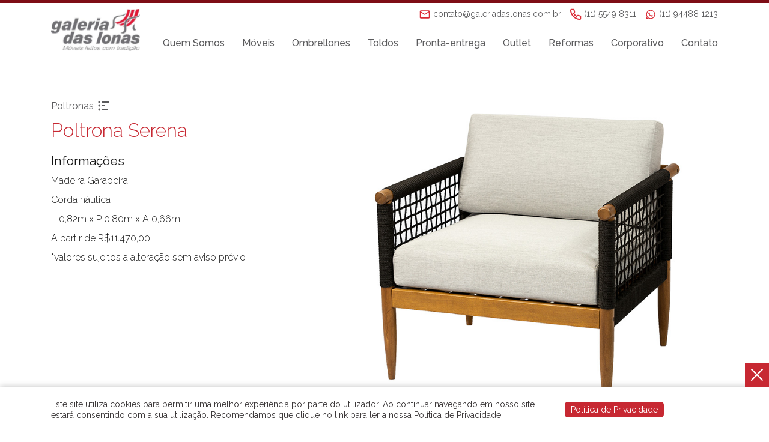

--- FILE ---
content_type: text/html; charset=UTF-8
request_url: https://galeriadaslonas.com.br/produtos/poltrona-serena/
body_size: 24169
content:

<!DOCTYPE html>
<html lang="pt-BR" class="no-js">

<head>

<!-- Global site tag (gtag.js) - Google Analytics -->
<script async src="https://www.googletagmanager.com/gtag/js?id=UA-32978902-1"></script>
<script>
  window.dataLayer = window.dataLayer || [];
  function gtag(){dataLayer.push(arguments);}
  gtag('js', new Date());

  gtag('config', 'UA-32978902-1');
</script>

    <title>
        Poltrona Serena - Galeria das Lonas    </title>

    <meta http-equiv="Content-Type: application/xhtml+xml; charset=UTF-8">
    <meta name="viewport" content="width=device-width, initial-scale=1, shrink-to-fit=no">

    <link rel="apple-touch-icon" sizes="180x180" href="https://galeriadaslonas.com.br/wp-content/themes/gal_lonas/images/fav/apple-touch-icon.png">
    <link rel="icon" type="image/png" sizes="32x32" href="https://galeriadaslonas.com.br/wp-content/themes/gal_lonas/images/fav/favicon-32x32.png">
    <link rel="icon" type="image/png" sizes="16x16" href="https://galeriadaslonas.com.br/wp-content/themes/gal_lonas/images/fav/favicon-16x16.png">
    <link rel="manifest" href="https://galeriadaslonas.com.br/wp-content/themes/gal_lonas/images/fav/site.webmanifest">
    <link rel="mask-icon" href="https://galeriadaslonas.com.br/wp-content/themes/gal_lonas/images/fav/safari-pinned-tab.svg" color="#db2b36">
    <meta name="msapplication-TileColor" content="#db2b36">
    <meta name="theme-color" content="#db2b36">

    <script type="application/ld+json">
        {
            "@context": "http://schema.org",
            "@type": "WebSite",
            "name": "Galeria das Lonas",
            "alternateName": "Galeria das Lonas",
            "url": "https://galeriadaslonas.com.br/"
        }
        {
            "@context": "http://schema.org",
            "@type": "Organization",
            "url": "https://galeriadaslonas.com.br/"
            "logo": "https://galeriadaslonas.com.br/wp-content/themes/gal_lonas/images/logo_galonas.png",
            "contactPoint": [{
                "@type": "ContactPoint",
                "telephone": "+55 5549 8311",
                "contactType": "customer support",
                "areaServed": "BR",
                "availableLanguage": ["Portuguese", "English"]
            }],
            "sameAs": [
                "https://www.instagram.com/galeria_das_lonas/",
                "https://www.facebook.com/GaleriaDasLonas/",
                "https://br.pinterest.com/galeriadaslonas/"
            ]
        }
    </script>

    <!--STYLE-->
    <style type="text/css" media="screen">
        @import url(https://galeriadaslonas.com.br/wp-content/themes/gal_lonas/style.css);
    </style>

    <!-- HTML5 shim and Respond.js for IE8 support of HTML5 elements and media queries -->
    <!-- WARNING: Respond.js doesn't work if you view the page via file:// -->
    <!--[if lt IE 9]>
    <script src="https://oss.maxcdn.com/html5shiv/3.7.3/html5shiv.min.js"></script>
    <script src="https://oss.maxcdn.com/respond/1.4.2/respond.min.js"></script>
    <![endif]-->

    <meta name='robots' content='index, follow, max-image-preview:large, max-snippet:-1, max-video-preview:-1' />
	<style>img:is([sizes="auto" i], [sizes^="auto," i]) { contain-intrinsic-size: 3000px 1500px }</style>
	
	<!-- This site is optimized with the Yoast SEO plugin v19.2 - https://yoast.com/wordpress/plugins/seo/ -->
	<title>Poltrona Serena - Galeria das Lonas</title>
	<link rel="canonical" href="https://galeriadaslonas.com.br/produtos/poltrona-serena/" />
	<meta property="og:locale" content="pt_BR" />
	<meta property="og:type" content="article" />
	<meta property="og:title" content="Poltrona Serena - Galeria das Lonas" />
	<meta property="og:url" content="https://galeriadaslonas.com.br/produtos/poltrona-serena/" />
	<meta property="og:site_name" content="Galeria das Lonas" />
	<meta property="article:modified_time" content="2025-07-24T23:42:23+00:00" />
	<meta property="og:image" content="https://galeriadaslonas.com.br/wp-content/uploads/2022/03/poltronaserena01.jpg" />
	<meta property="og:image:width" content="806" />
	<meta property="og:image:height" content="668" />
	<meta property="og:image:type" content="image/jpeg" />
	<meta name="author" content="Galeria das Lonas" />
	<meta name="twitter:card" content="summary_large_image" />
	<script type="application/ld+json" class="yoast-schema-graph">{"@context":"https://schema.org","@graph":[{"@type":"Organization","@id":"https://galeriadaslonas.com.br/#organization","name":"Galeria das Lonas","url":"https://galeriadaslonas.com.br/","sameAs":[],"logo":{"@type":"ImageObject","inLanguage":"pt-BR","@id":"https://galeriadaslonas.com.br/#/schema/logo/image/","url":"https://galeriadaslonas.com.br/wp-content/uploads/2020/05/logo_galonas.png","contentUrl":"https://galeriadaslonas.com.br/wp-content/uploads/2020/05/logo_galonas.png","width":1074,"height":507,"caption":"Galeria das Lonas"},"image":{"@id":"https://galeriadaslonas.com.br/#/schema/logo/image/"}},{"@type":"WebSite","@id":"https://galeriadaslonas.com.br/#website","url":"https://galeriadaslonas.com.br/","name":"Galeria das Lonas","description":"Móveis feitos com tradição","publisher":{"@id":"https://galeriadaslonas.com.br/#organization"},"potentialAction":[{"@type":"SearchAction","target":{"@type":"EntryPoint","urlTemplate":"https://galeriadaslonas.com.br/?s={search_term_string}"},"query-input":"required name=search_term_string"}],"inLanguage":"pt-BR"},{"@type":"ImageObject","inLanguage":"pt-BR","@id":"https://galeriadaslonas.com.br/produtos/poltrona-serena/#primaryimage","url":"https://galeriadaslonas.com.br/wp-content/uploads/2022/03/poltronaserena01.jpg","contentUrl":"https://galeriadaslonas.com.br/wp-content/uploads/2022/03/poltronaserena01.jpg","width":806,"height":668},{"@type":"WebPage","@id":"https://galeriadaslonas.com.br/produtos/poltrona-serena/#webpage","url":"https://galeriadaslonas.com.br/produtos/poltrona-serena/","name":"Poltrona Serena - Galeria das Lonas","isPartOf":{"@id":"https://galeriadaslonas.com.br/#website"},"primaryImageOfPage":{"@id":"https://galeriadaslonas.com.br/produtos/poltrona-serena/#primaryimage"},"datePublished":"2022-08-04T12:44:23+00:00","dateModified":"2025-07-24T23:42:23+00:00","breadcrumb":{"@id":"https://galeriadaslonas.com.br/produtos/poltrona-serena/#breadcrumb"},"inLanguage":"pt-BR","potentialAction":[{"@type":"ReadAction","target":["https://galeriadaslonas.com.br/produtos/poltrona-serena/"]}]},{"@type":"BreadcrumbList","@id":"https://galeriadaslonas.com.br/produtos/poltrona-serena/#breadcrumb","itemListElement":[{"@type":"ListItem","position":1,"name":"Início","item":"https://galeriadaslonas.com.br/"},{"@type":"ListItem","position":2,"name":"Produtos","item":"https://galeriadaslonas.com.br/produtos/"},{"@type":"ListItem","position":3,"name":"Poltrona Serena"}]}]}</script>
	<!-- / Yoast SEO plugin. -->


<link rel='dns-prefetch' href='//ajax.googleapis.com' />
<link rel='dns-prefetch' href='//stackpath.bootstrapcdn.com' />
<link rel='dns-prefetch' href='//cdn.jsdelivr.net' />
<style id='classic-theme-styles-inline-css' type='text/css'>
/*! This file is auto-generated */
.wp-block-button__link{color:#fff;background-color:#32373c;border-radius:9999px;box-shadow:none;text-decoration:none;padding:calc(.667em + 2px) calc(1.333em + 2px);font-size:1.125em}.wp-block-file__button{background:#32373c;color:#fff;text-decoration:none}
</style>
<style id='global-styles-inline-css' type='text/css'>
:root{--wp--preset--aspect-ratio--square: 1;--wp--preset--aspect-ratio--4-3: 4/3;--wp--preset--aspect-ratio--3-4: 3/4;--wp--preset--aspect-ratio--3-2: 3/2;--wp--preset--aspect-ratio--2-3: 2/3;--wp--preset--aspect-ratio--16-9: 16/9;--wp--preset--aspect-ratio--9-16: 9/16;--wp--preset--color--black: #000000;--wp--preset--color--cyan-bluish-gray: #abb8c3;--wp--preset--color--white: #ffffff;--wp--preset--color--pale-pink: #f78da7;--wp--preset--color--vivid-red: #cf2e2e;--wp--preset--color--luminous-vivid-orange: #ff6900;--wp--preset--color--luminous-vivid-amber: #fcb900;--wp--preset--color--light-green-cyan: #7bdcb5;--wp--preset--color--vivid-green-cyan: #00d084;--wp--preset--color--pale-cyan-blue: #8ed1fc;--wp--preset--color--vivid-cyan-blue: #0693e3;--wp--preset--color--vivid-purple: #9b51e0;--wp--preset--gradient--vivid-cyan-blue-to-vivid-purple: linear-gradient(135deg,rgba(6,147,227,1) 0%,rgb(155,81,224) 100%);--wp--preset--gradient--light-green-cyan-to-vivid-green-cyan: linear-gradient(135deg,rgb(122,220,180) 0%,rgb(0,208,130) 100%);--wp--preset--gradient--luminous-vivid-amber-to-luminous-vivid-orange: linear-gradient(135deg,rgba(252,185,0,1) 0%,rgba(255,105,0,1) 100%);--wp--preset--gradient--luminous-vivid-orange-to-vivid-red: linear-gradient(135deg,rgba(255,105,0,1) 0%,rgb(207,46,46) 100%);--wp--preset--gradient--very-light-gray-to-cyan-bluish-gray: linear-gradient(135deg,rgb(238,238,238) 0%,rgb(169,184,195) 100%);--wp--preset--gradient--cool-to-warm-spectrum: linear-gradient(135deg,rgb(74,234,220) 0%,rgb(151,120,209) 20%,rgb(207,42,186) 40%,rgb(238,44,130) 60%,rgb(251,105,98) 80%,rgb(254,248,76) 100%);--wp--preset--gradient--blush-light-purple: linear-gradient(135deg,rgb(255,206,236) 0%,rgb(152,150,240) 100%);--wp--preset--gradient--blush-bordeaux: linear-gradient(135deg,rgb(254,205,165) 0%,rgb(254,45,45) 50%,rgb(107,0,62) 100%);--wp--preset--gradient--luminous-dusk: linear-gradient(135deg,rgb(255,203,112) 0%,rgb(199,81,192) 50%,rgb(65,88,208) 100%);--wp--preset--gradient--pale-ocean: linear-gradient(135deg,rgb(255,245,203) 0%,rgb(182,227,212) 50%,rgb(51,167,181) 100%);--wp--preset--gradient--electric-grass: linear-gradient(135deg,rgb(202,248,128) 0%,rgb(113,206,126) 100%);--wp--preset--gradient--midnight: linear-gradient(135deg,rgb(2,3,129) 0%,rgb(40,116,252) 100%);--wp--preset--font-size--small: 13px;--wp--preset--font-size--medium: 20px;--wp--preset--font-size--large: 36px;--wp--preset--font-size--x-large: 42px;--wp--preset--spacing--20: 0.44rem;--wp--preset--spacing--30: 0.67rem;--wp--preset--spacing--40: 1rem;--wp--preset--spacing--50: 1.5rem;--wp--preset--spacing--60: 2.25rem;--wp--preset--spacing--70: 3.38rem;--wp--preset--spacing--80: 5.06rem;--wp--preset--shadow--natural: 6px 6px 9px rgba(0, 0, 0, 0.2);--wp--preset--shadow--deep: 12px 12px 50px rgba(0, 0, 0, 0.4);--wp--preset--shadow--sharp: 6px 6px 0px rgba(0, 0, 0, 0.2);--wp--preset--shadow--outlined: 6px 6px 0px -3px rgba(255, 255, 255, 1), 6px 6px rgba(0, 0, 0, 1);--wp--preset--shadow--crisp: 6px 6px 0px rgba(0, 0, 0, 1);}:where(.is-layout-flex){gap: 0.5em;}:where(.is-layout-grid){gap: 0.5em;}body .is-layout-flex{display: flex;}.is-layout-flex{flex-wrap: wrap;align-items: center;}.is-layout-flex > :is(*, div){margin: 0;}body .is-layout-grid{display: grid;}.is-layout-grid > :is(*, div){margin: 0;}:where(.wp-block-columns.is-layout-flex){gap: 2em;}:where(.wp-block-columns.is-layout-grid){gap: 2em;}:where(.wp-block-post-template.is-layout-flex){gap: 1.25em;}:where(.wp-block-post-template.is-layout-grid){gap: 1.25em;}.has-black-color{color: var(--wp--preset--color--black) !important;}.has-cyan-bluish-gray-color{color: var(--wp--preset--color--cyan-bluish-gray) !important;}.has-white-color{color: var(--wp--preset--color--white) !important;}.has-pale-pink-color{color: var(--wp--preset--color--pale-pink) !important;}.has-vivid-red-color{color: var(--wp--preset--color--vivid-red) !important;}.has-luminous-vivid-orange-color{color: var(--wp--preset--color--luminous-vivid-orange) !important;}.has-luminous-vivid-amber-color{color: var(--wp--preset--color--luminous-vivid-amber) !important;}.has-light-green-cyan-color{color: var(--wp--preset--color--light-green-cyan) !important;}.has-vivid-green-cyan-color{color: var(--wp--preset--color--vivid-green-cyan) !important;}.has-pale-cyan-blue-color{color: var(--wp--preset--color--pale-cyan-blue) !important;}.has-vivid-cyan-blue-color{color: var(--wp--preset--color--vivid-cyan-blue) !important;}.has-vivid-purple-color{color: var(--wp--preset--color--vivid-purple) !important;}.has-black-background-color{background-color: var(--wp--preset--color--black) !important;}.has-cyan-bluish-gray-background-color{background-color: var(--wp--preset--color--cyan-bluish-gray) !important;}.has-white-background-color{background-color: var(--wp--preset--color--white) !important;}.has-pale-pink-background-color{background-color: var(--wp--preset--color--pale-pink) !important;}.has-vivid-red-background-color{background-color: var(--wp--preset--color--vivid-red) !important;}.has-luminous-vivid-orange-background-color{background-color: var(--wp--preset--color--luminous-vivid-orange) !important;}.has-luminous-vivid-amber-background-color{background-color: var(--wp--preset--color--luminous-vivid-amber) !important;}.has-light-green-cyan-background-color{background-color: var(--wp--preset--color--light-green-cyan) !important;}.has-vivid-green-cyan-background-color{background-color: var(--wp--preset--color--vivid-green-cyan) !important;}.has-pale-cyan-blue-background-color{background-color: var(--wp--preset--color--pale-cyan-blue) !important;}.has-vivid-cyan-blue-background-color{background-color: var(--wp--preset--color--vivid-cyan-blue) !important;}.has-vivid-purple-background-color{background-color: var(--wp--preset--color--vivid-purple) !important;}.has-black-border-color{border-color: var(--wp--preset--color--black) !important;}.has-cyan-bluish-gray-border-color{border-color: var(--wp--preset--color--cyan-bluish-gray) !important;}.has-white-border-color{border-color: var(--wp--preset--color--white) !important;}.has-pale-pink-border-color{border-color: var(--wp--preset--color--pale-pink) !important;}.has-vivid-red-border-color{border-color: var(--wp--preset--color--vivid-red) !important;}.has-luminous-vivid-orange-border-color{border-color: var(--wp--preset--color--luminous-vivid-orange) !important;}.has-luminous-vivid-amber-border-color{border-color: var(--wp--preset--color--luminous-vivid-amber) !important;}.has-light-green-cyan-border-color{border-color: var(--wp--preset--color--light-green-cyan) !important;}.has-vivid-green-cyan-border-color{border-color: var(--wp--preset--color--vivid-green-cyan) !important;}.has-pale-cyan-blue-border-color{border-color: var(--wp--preset--color--pale-cyan-blue) !important;}.has-vivid-cyan-blue-border-color{border-color: var(--wp--preset--color--vivid-cyan-blue) !important;}.has-vivid-purple-border-color{border-color: var(--wp--preset--color--vivid-purple) !important;}.has-vivid-cyan-blue-to-vivid-purple-gradient-background{background: var(--wp--preset--gradient--vivid-cyan-blue-to-vivid-purple) !important;}.has-light-green-cyan-to-vivid-green-cyan-gradient-background{background: var(--wp--preset--gradient--light-green-cyan-to-vivid-green-cyan) !important;}.has-luminous-vivid-amber-to-luminous-vivid-orange-gradient-background{background: var(--wp--preset--gradient--luminous-vivid-amber-to-luminous-vivid-orange) !important;}.has-luminous-vivid-orange-to-vivid-red-gradient-background{background: var(--wp--preset--gradient--luminous-vivid-orange-to-vivid-red) !important;}.has-very-light-gray-to-cyan-bluish-gray-gradient-background{background: var(--wp--preset--gradient--very-light-gray-to-cyan-bluish-gray) !important;}.has-cool-to-warm-spectrum-gradient-background{background: var(--wp--preset--gradient--cool-to-warm-spectrum) !important;}.has-blush-light-purple-gradient-background{background: var(--wp--preset--gradient--blush-light-purple) !important;}.has-blush-bordeaux-gradient-background{background: var(--wp--preset--gradient--blush-bordeaux) !important;}.has-luminous-dusk-gradient-background{background: var(--wp--preset--gradient--luminous-dusk) !important;}.has-pale-ocean-gradient-background{background: var(--wp--preset--gradient--pale-ocean) !important;}.has-electric-grass-gradient-background{background: var(--wp--preset--gradient--electric-grass) !important;}.has-midnight-gradient-background{background: var(--wp--preset--gradient--midnight) !important;}.has-small-font-size{font-size: var(--wp--preset--font-size--small) !important;}.has-medium-font-size{font-size: var(--wp--preset--font-size--medium) !important;}.has-large-font-size{font-size: var(--wp--preset--font-size--large) !important;}.has-x-large-font-size{font-size: var(--wp--preset--font-size--x-large) !important;}
:where(.wp-block-post-template.is-layout-flex){gap: 1.25em;}:where(.wp-block-post-template.is-layout-grid){gap: 1.25em;}
:where(.wp-block-columns.is-layout-flex){gap: 2em;}:where(.wp-block-columns.is-layout-grid){gap: 2em;}
:root :where(.wp-block-pullquote){font-size: 1.5em;line-height: 1.6;}
</style>
<link rel='stylesheet' id='contact-form-7-css' href='https://galeriadaslonas.com.br/wp-content/plugins/contact-form-7/includes/css/styles.css?ver=5.6' type='text/css' media='all' />
<link rel='stylesheet' id='core-css' href='https://galeriadaslonas.com.br/wp-content/themes/gal_lonas/style.css?ver=6.7.1' type='text/css' media='all' />
<link rel='stylesheet' id='bootstrap-css' href='https://stackpath.bootstrapcdn.com/bootstrap/4.1.3/css/bootstrap.min.css?ver=6.7.1' type='text/css' media='all' />
<script type="text/javascript" src="https://ajax.googleapis.com/ajax/libs/jquery/2.2.4/jquery.min.js?ver=2.2.4" id="jquery-js"></script>
<script type="text/javascript" src="https://stackpath.bootstrapcdn.com/bootstrap/4.5.0/js/bootstrap.min.js?ver=4.5.0" id="bootstrap-js"></script>
<script type="text/javascript" src="https://cdn.jsdelivr.net/npm/popper.js@1.16.0/dist/umd/popper.min.js?ver=1.16.0" id="popper-js"></script>
<link rel="https://api.w.org/" href="https://galeriadaslonas.com.br/wp-json/" /><link rel="EditURI" type="application/rsd+xml" title="RSD" href="https://galeriadaslonas.com.br/xmlrpc.php?rsd" />
<meta name="generator" content="WordPress 6.7.1" />
<link rel='shortlink' href='https://galeriadaslonas.com.br/?p=7517' />
<link rel="alternate" title="oEmbed (JSON)" type="application/json+oembed" href="https://galeriadaslonas.com.br/wp-json/oembed/1.0/embed?url=https%3A%2F%2Fgaleriadaslonas.com.br%2Fprodutos%2Fpoltrona-serena%2F" />
<meta name="redi-version" content="1.2.4" />		<style type="text/css" id="wp-custom-css">
			a[title="Me Leva"] {
	color: #c72832 !important;
}		</style>
		</head>

<body class="produtos-template-default single single-produtos postid-7517 single-format-standard">

<div id="Inicio"></div>

<nav id="Menu" class="navbar navbar-expand-lg navbar-light">
    <div class="container">
        <a class="navbar-brand" href="https://galeriadaslonas.com.br">
            <img class="background" src="https://galeriadaslonas.com.br/wp-content/themes/gal_lonas/images/logo_galonas.png" alt="Galeria das Lonas" title="Galeria das Lonas">
        </a>
        <button class="navbar-toggler" type="button" data-toggle="collapse" data-target="#navbarTogglerDemo02" aria-controls="navbarTogglerDemo02" aria-expanded="false" aria-label="Toggle navigation">
            <span class="navbar-toggler-icon"></span>
        </button>
        <div class="collapse navbar-collapse" id="navbarTogglerDemo02">
            <div class="menu_top">
                <div class="info">
                    <a href="mailto:contato@galeriadaslonas.com.br">
                        <svg width="20" height="20" viewBox="0 0 20 20" fill="none" xmlns="http://www.w3.org/2000/svg"><path d="M18.3333 5.00001C18.3333 4.08334 17.5833 3.33334 16.6667 3.33334H3.33333C2.41666 3.33334 1.66666 4.08334 1.66666 5.00001V15C1.66666 15.9167 2.41666 16.6667 3.33333 16.6667H16.6667C17.5833 16.6667 18.3333 15.9167 18.3333 15V5.00001ZM16.6667 5.00001L10 9.16668L3.33333 5.00001H16.6667ZM16.6667 15H3.33333V6.66668L10 10.8333L16.6667 6.66668V15Z" fill="#DB2B36"/></svg>
                        <span>contato@galeriadaslonas.com.br</span>
                    </a>
                </div>
                <div class="info">
                <a href="tel:+551155498311">
                    <svg width="20" height="20" viewBox="0 0 20 20" fill="none" xmlns="http://www.w3.org/2000/svg"><path d="M18.3333 14.1V16.6C18.3343 16.8321 18.2868 17.0618 18.1938 17.2745C18.1008 17.4871 17.9644 17.678 17.7934 17.8349C17.6224 17.9918 17.4205 18.1112 17.2006 18.1856C16.9808 18.26 16.7478 18.2876 16.5167 18.2667C13.9524 17.988 11.4892 17.1118 9.32502 15.7083C7.31154 14.4289 5.60446 12.7218 4.32502 10.7083C2.91666 8.53435 2.04022 6.05917 1.76668 3.48334C1.74586 3.2529 1.77324 3.02064 1.8471 2.80136C1.92095 2.58208 2.03966 2.38058 2.19565 2.20969C2.35165 2.0388 2.54152 1.90227 2.75317 1.80878C2.96483 1.71529 3.19363 1.66689 3.42502 1.66668H5.92502C6.32944 1.6627 6.72151 1.80591 7.02815 2.06962C7.33479 2.33333 7.53508 2.69955 7.59168 3.10001C7.6972 3.90006 7.89289 4.68562 8.17502 5.44168C8.28714 5.73995 8.3114 6.0641 8.24494 6.37574C8.17847 6.68738 8.02407 6.97344 7.80002 7.20001L6.74168 8.25834C7.92798 10.3446 9.65539 12.072 11.7417 13.2583L12.8 12.2C13.0266 11.976 13.3126 11.8216 13.6243 11.7551C13.9359 11.6886 14.2601 11.7129 14.5583 11.825C15.3144 12.1071 16.1 12.3028 16.9 12.4083C17.3048 12.4655 17.6745 12.6693 17.9388 12.9813C18.2031 13.2932 18.3435 13.6913 18.3333 14.1Z" stroke="#DB2B36" stroke-width="2" stroke-linecap="round" stroke-linejoin="round"/></svg>
                    <span>(11) 5549 8311</a></span>
                </a>
                </div>
                <div class="info">
                    <a target="_blank" href="http://api.whatsapp.com/send?1=pt_BR&phone=5511944881213" rel="noopener">
                        <svg width="24" height="24" viewBox="0 0 24 24" fill="none" xmlns="http://www.w3.org/2000/svg"><path fill-rule="evenodd" clip-rule="evenodd" d="M18.403 5.633C17.5714 4.79588 16.5819 4.13211 15.4919 3.68015C14.4019 3.22818 13.233 2.997 12.053 3C7.105 3 3.077 7.027 3.075 11.977C3.075 13.559 3.488 15.103 4.273 16.465L3 21.116L7.759 19.867C9.07539 20.5836 10.5502 20.9593 12.049 20.96H12.053C17 20.96 21.028 16.933 21.03 11.983C21.0334 10.8035 20.803 9.63499 20.3521 8.54506C19.9012 7.45513 19.2387 6.46537 18.403 5.633V5.633ZM12.053 19.445H12.05C10.7135 19.4451 9.40163 19.0856 8.252 18.404L7.98 18.242L5.156 18.983L5.909 16.23L5.732 15.948C4.98479 14.7584 4.58923 13.3818 4.591 11.977C4.593 7.863 7.94 4.516 12.056 4.516C13.0363 4.51382 14.0072 4.70608 14.9127 5.08165C15.8181 5.45722 16.6401 6.00864 17.331 6.704C18.0256 7.39604 18.5762 8.21889 18.9509 9.125C19.3256 10.0311 19.517 11.0025 19.514 11.983C19.512 16.097 16.165 19.445 12.053 19.445ZM16.146 13.856C15.921 13.743 14.819 13.201 14.613 13.126C14.408 13.051 14.259 13.014 14.109 13.238C13.959 13.462 13.529 13.967 13.398 14.117C13.267 14.267 13.136 14.285 12.912 14.173C12.688 14.061 11.965 13.824 11.108 13.06C10.441 12.465 9.991 11.731 9.86 11.506C9.729 11.281 9.846 11.16 9.959 11.048C10.06 10.948 10.183 10.786 10.295 10.655C10.407 10.524 10.444 10.431 10.519 10.281C10.594 10.131 10.557 10 10.5 9.888C10.444 9.775 9.995 8.671 9.808 8.222C9.627 7.787 9.442 7.845 9.304 7.839C9.16108 7.83315 9.01804 7.83048 8.875 7.831C8.76126 7.8339 8.64934 7.86026 8.54626 7.90845C8.44318 7.95663 8.35117 8.02559 8.276 8.111C8.07 8.336 7.491 8.878 7.491 9.982C7.491 11.086 8.295 12.153 8.407 12.303C8.519 12.453 9.989 14.718 12.239 15.69C12.775 15.921 13.193 16.059 13.518 16.163C14.055 16.334 14.544 16.309 14.931 16.252C15.362 16.188 16.258 15.71 16.445 15.186C16.632 14.662 16.632 14.213 16.576 14.119C16.52 14.025 16.369 13.968 16.146 13.856" fill="#DB2B36"/></svg>
                        <span>(11) 94488 1213</span>
                    </a>
                </div>
			<!--
                <div class="info">
                    <a href="https://galeriadaslonas.com.br/wishlist">
                        <svg width="20" height="20" viewBox="0 0 20 20" fill="none" xmlns="http://www.w3.org/2000/svg">
                        <g clip-path="url(#clip0)">
                        <path d="M2.5 19.375C2.49992 19.4835 2.52811 19.5902 2.58178 19.6845C2.63546 19.7789 2.71277 19.8576 2.80611 19.913C2.89946 19.9684 3.00561 19.9985 3.11413 20.0004C3.22265 20.0022 3.32979 19.9758 3.425 19.9238L10 16.3363L16.575 19.9238C16.6702 19.9758 16.7774 20.0022 16.8859 20.0004C16.9944 19.9985 17.1005 19.9684 17.1939 19.913C17.2872 19.8576 17.3645 19.7789 17.4182 19.6845C17.4719 19.5902 17.5001 19.4835 17.5 19.375V2.5C17.5 1.83696 17.2366 1.20107 16.7678 0.732233C16.2989 0.263392 15.663 0 15 0L5 0C4.33696 0 3.70107 0.263392 3.23223 0.732233C2.76339 1.20107 2.5 1.83696 2.5 2.5V19.375ZM10 5.5125C11.7337 3.73125 16.0675 6.85 10 10.8588C3.9325 6.85 8.26625 3.7325 10 5.515V5.5125Z" fill="#C72832"/>
                        </g>
                        <defs>
                        <clipPath id="clip0">
                        <rect width="20" height="20" fill="white"/>
                        </clipPath>
                        </defs>
                        </svg>
                        <span>Wishlist</span>
                    </a>
                </div>
-->
            </div>
            <ul id="menu-principal" class="menu"><li itemscope="itemscope" itemtype="https://www.schema.org/SiteNavigationElement" id="menu-item-27" class="menu-item menu-item-type-post_type menu-item-object-page menu-item-27 nav-item"><a title="Quem Somos" href="https://galeriadaslonas.com.br/quem-somos/" class="nav-link">Quem Somos</a></li>
<li itemscope="itemscope" itemtype="https://www.schema.org/SiteNavigationElement" id="menu-item-29" class="menu-item menu-item-type-custom menu-item-object-custom menu-item-29 nav-item"><a title="Móveis" href="https://galeriadaslonas.com.br/produtos" class="nav-link">Móveis</a></li>
<li itemscope="itemscope" itemtype="https://www.schema.org/SiteNavigationElement" id="menu-item-4666" class="menu-item menu-item-type-taxonomy menu-item-object-category menu-item-4666 nav-item"><a title="Ombrellones" href="https://galeriadaslonas.com.br/ombrellones/" class="nav-link">Ombrellones</a></li>
<li itemscope="itemscope" itemtype="https://www.schema.org/SiteNavigationElement" id="menu-item-1162" class="menu-item menu-item-type-taxonomy menu-item-object-category menu-item-1162 nav-item"><a title="Toldos" href="https://galeriadaslonas.com.br/toldos/" class="nav-link">Toldos</a></li>
<li itemscope="itemscope" itemtype="https://www.schema.org/SiteNavigationElement" id="menu-item-7095" class="menu-item menu-item-type-taxonomy menu-item-object-category menu-item-7095 nav-item"><a title="Pronta-entrega" href="https://galeriadaslonas.com.br/pronta-entrega/" class="nav-link">Pronta-entrega</a></li>
<li itemscope="itemscope" itemtype="https://www.schema.org/SiteNavigationElement" id="menu-item-26" class="menu-item menu-item-type-post_type menu-item-object-page menu-item-26 nav-item"><a title="Outlet" href="https://galeriadaslonas.com.br/outlet/" class="nav-link">Outlet</a></li>
<li itemscope="itemscope" itemtype="https://www.schema.org/SiteNavigationElement" id="menu-item-28" class="menu-item menu-item-type-post_type menu-item-object-page menu-item-28 nav-item"><a title="Reformas" href="https://galeriadaslonas.com.br/reformas/" class="nav-link">Reformas</a></li>
<li itemscope="itemscope" itemtype="https://www.schema.org/SiteNavigationElement" id="menu-item-30" class="menu-item menu-item-type-custom menu-item-object-custom menu-item-30 nav-item"><a title="Corporativo" href="https://galeriadaslonas.com.br/corporativo" class="nav-link">Corporativo</a></li>
<li itemscope="itemscope" itemtype="https://www.schema.org/SiteNavigationElement" id="menu-item-24" class="menu-item menu-item-type-post_type menu-item-object-page menu-item-24 nav-item"><a title="Contato" href="https://galeriadaslonas.com.br/contato/" class="nav-link">Contato</a></li>
</ul>        </div>
    </div>
</nav>




<link rel="stylesheet" href="https://cdnjs.cloudflare.com/ajax/libs/fancybox/3.4.1/jquery.fancybox.min.css" />
<script src="https://cdnjs.cloudflare.com/ajax/libs/fancybox/3.4.1/jquery.fancybox.min.js"></script>

<script src="https://unpkg.com/imagesloaded@4/imagesloaded.pkgd.min.js"></script>
<script src="https://unpkg.com/masonry-layout@4/dist/masonry.pkgd.min.js"></script>

<a data-scroll href="#Inicio">
    <img class="up" src="https://galeriadaslonas.com.br/wp-content/themes/gal_lonas/images/up.png">
</a>

<section id="produtos_pagina">

    <div class="container">
        <div class="row">

            <div class="col-12 col-sm-12 col-md-12 col-lg-12 col-xl-12 produtos_bloco">

                <div class="row">

                    <div class="col-12 col-sm-12 col-md-4 col-lg-4 col-xl-4 produtos_titulo">

                        <div class="row">

                            <div class="col-12 col-sm-12 col-md-12 col-lg-12 col-xl-12 produtos_titulo">

                                <h5 class="ativa_sub">

                                    Poltronas                                    <svg width="24" height="24" viewBox="0 0 24 24" fill="none" xmlns="http://www.w3.org/2000/svg"><path d="M9 19H19V17H9V19ZM9 13H15V11H9V13ZM9 5V7H21V5H9ZM5 4.5C4.80295 4.50007 4.60785 4.53894 4.42582 4.61441C4.2438 4.68988 4.07842 4.80046 3.93913 4.93984C3.79984 5.07922 3.68937 5.24467 3.61403 5.42675C3.53868 5.60882 3.49993 5.80395 3.5 6.001C3.50007 6.19805 3.53894 6.39315 3.61441 6.57518C3.68988 6.7572 3.80046 6.92258 3.93984 7.06187C4.07922 7.20116 4.24467 7.31163 4.42675 7.38697C4.60882 7.46232 4.80395 7.50107 5.001 7.501C5.39896 7.50087 5.78056 7.34265 6.06187 7.06116C6.34317 6.77967 6.50113 6.39796 6.501 6C6.50087 5.60204 6.34265 5.22044 6.06116 4.93913C5.77967 4.65783 5.39796 4.49987 5 4.5V4.5ZM5 10.5C4.80295 10.5001 4.60785 10.5389 4.42582 10.6144C4.2438 10.6899 4.07842 10.8005 3.93913 10.9398C3.79984 11.0792 3.68937 11.2447 3.61403 11.4267C3.53868 11.6088 3.49993 11.804 3.5 12.001C3.50007 12.198 3.53894 12.3932 3.61441 12.5752C3.68988 12.7572 3.80046 12.9226 3.93984 13.0619C4.07922 13.2012 4.24467 13.3116 4.42675 13.387C4.60882 13.4623 4.80395 13.5011 5.001 13.501C5.39896 13.5009 5.78056 13.3427 6.06187 13.0612C6.34317 12.7797 6.50113 12.398 6.501 12C6.50087 11.602 6.34265 11.2204 6.06116 10.9391C5.77967 10.6578 5.39796 10.4999 5 10.5V10.5ZM5 16.5C4.80295 16.5001 4.60785 16.5389 4.42582 16.6144C4.2438 16.6899 4.07842 16.8005 3.93913 16.9398C3.79984 17.0792 3.68937 17.2447 3.61403 17.4267C3.53868 17.6088 3.49993 17.804 3.5 18.001C3.50007 18.198 3.53894 18.3932 3.61441 18.5752C3.68988 18.7572 3.80046 18.9226 3.93984 19.0619C4.07922 19.2012 4.24467 19.3116 4.42675 19.387C4.60882 19.4623 4.80395 19.5011 5.001 19.501C5.39896 19.5009 5.78056 19.3427 6.06187 19.0612C6.34317 18.7797 6.50113 18.398 6.501 18C6.50087 17.602 6.34265 17.2204 6.06116 16.9391C5.77967 16.6578 5.39796 16.4999 5 16.5V16.5Z" fill="#5b5b5d"/></svg>
                                </h5>
                                <div class="sub_cat">
                                    <ul>
                                        	<li class="cat-item cat-item-100"><a href="https://galeriadaslonas.com.br/pronta-entrega/">Pronta-entrega</a>
</li>
	<li class="cat-item cat-item-6"><a href="https://galeriadaslonas.com.br/acessorios/">Acessórios</a>
</li>
	<li class="cat-item cat-item-11"><a href="https://galeriadaslonas.com.br/aparadores/">Aparadores</a>
</li>
	<li class="cat-item cat-item-42"><a href="https://galeriadaslonas.com.br/balancos/">Balanços</a>
</li>
	<li class="cat-item cat-item-12"><a href="https://galeriadaslonas.com.br/bancos/">Bancos</a>
</li>
	<li class="cat-item cat-item-13"><a href="https://galeriadaslonas.com.br/banquetas-bar/">Banquetas Bar</a>
</li>
	<li class="cat-item cat-item-14"><a href="https://galeriadaslonas.com.br/cadeiras/">Cadeiras</a>
</li>
	<li class="cat-item cat-item-101"><a href="https://galeriadaslonas.com.br/cadeiras-sem-braco/">Cadeiras sem braço</a>
</li>
	<li class="cat-item cat-item-15"><a href="https://galeriadaslonas.com.br/chaises/">Chaises</a>
</li>
	<li class="cat-item cat-item-34"><a href="https://galeriadaslonas.com.br/carro-bar/">Carro Bar</a>
</li>
	<li class="cat-item cat-item-97"><a href="https://galeriadaslonas.com.br/cortina-rolo/">Cortina Rolo</a>
</li>
	<li class="cat-item cat-item-16"><a href="https://galeriadaslonas.com.br/espreguicadeiras/">Espreguiçadeiras</a>
</li>
	<li class="cat-item cat-item-98"><a href="https://galeriadaslonas.com.br/mesa-bistrot/">Mesa Bistrot</a>
</li>
	<li class="cat-item cat-item-17"><a href="https://galeriadaslonas.com.br/mesas-de-centro/">Mesas de Centro</a>
</li>
	<li class="cat-item cat-item-18"><a href="https://galeriadaslonas.com.br/mesas-de-jantar/">Mesas de Jantar</a>
</li>
	<li class="cat-item cat-item-19"><a href="https://galeriadaslonas.com.br/mesas-laterais/">Mesas Laterais</a>
</li>
	<li class="cat-item cat-item-7"><a href="https://galeriadaslonas.com.br/ombrellones/">Ombrellones</a>
</li>
	<li class="cat-item cat-item-20"><a href="https://galeriadaslonas.com.br/poltronas/">Poltronas</a>
</li>
	<li class="cat-item cat-item-21"><a href="https://galeriadaslonas.com.br/puffs/">Puffs</a>
</li>
	<li class="cat-item cat-item-22"><a href="https://galeriadaslonas.com.br/sofas/">Sofás</a>
</li>
	<li class="cat-item cat-item-33"><a href="https://galeriadaslonas.com.br/decorativo/">Tenda Riviera</a>
</li>
	<li class="cat-item cat-item-8"><a href="https://galeriadaslonas.com.br/toldos/">Toldos</a>
</li>
                                    </ul>
                                </div>
                                <h2>Poltrona Serena</h2>
    <!--
                                    
                                        <form action="" method="POST">
                                            <input type="hidden" value="7517" name="inserir">
                                            <button type="submit">Adicionar na Wishlist</button>
                                        </form>

                                        -->
                                    
                                </div>

                                <div class="col-12 col-sm-12 col-md-12 col-lg-12 col-xl-12 produtos_descricao">
                                    <h1>Informações</h1>
                                    
                                                                        <p><p>Madeira Garapeira</p>
<p>Corda náutica</p>
<p>L 0,82m x P 0,80m x A 0,66m</p>
<p>A partir de R$11.470,00</p>
<p><em>*valores sujeitos a alteração sem aviso prévio</em></p>
</p>
                                    
                                </div>

                                
                            </div>

                        </div>

                        <div class="col-12 col-sm-12 col-md-8 col-lg-8 col-xl-7 offset-xl-1 produtos_fotos">
    <!--
                            
                                <form action="" method="POST">
                                    <input type="hidden" value="7517" name="inserir">
                                    <button type="submit">
                                        <svg width="20" height="20" viewBox="0 0 20 20" fill="none" xmlns="http://www.w3.org/2000/svg">
                                        <path fill-rule="evenodd" clip-rule="evenodd" d="M10 5.5125C11.7338 3.73125 16.0675 6.85 10 10.8588C3.9325 6.85 8.26625 3.7325 10 5.515V5.5125Z" fill="#D4D4D4"/>
                                        <path d="M2.5 2.5C2.5 1.83696 2.76339 1.20107 3.23223 0.732233C3.70107 0.263392 4.33696 0 5 0L15 0C15.663 0 16.2989 0.263392 16.7678 0.732233C17.2366 1.20107 17.5 1.83696 17.5 2.5V19.375C17.4999 19.4881 17.4692 19.599 17.4111 19.6959C17.353 19.7929 17.2697 19.8723 17.17 19.9257C17.0703 19.979 16.9581 20.0044 16.8451 19.999C16.7322 19.9936 16.6229 19.9576 16.5287 19.895L10 16.3762L3.47125 19.895C3.37713 19.9576 3.26779 19.9936 3.15486 19.999C3.04194 20.0044 2.92967 19.979 2.83 19.9257C2.73033 19.8723 2.64701 19.7929 2.58889 19.6959C2.53078 19.599 2.50006 19.4881 2.5 19.375V2.5ZM5 1.25C4.66848 1.25 4.35054 1.3817 4.11612 1.61612C3.8817 1.85054 3.75 2.16848 3.75 2.5V18.2075L9.65375 15.105C9.75633 15.0367 9.87679 15.0003 10 15.0003C10.1232 15.0003 10.2437 15.0367 10.3463 15.105L16.25 18.2075V2.5C16.25 2.16848 16.1183 1.85054 15.8839 1.61612C15.6495 1.3817 15.3315 1.25 15 1.25H5Z" fill="#D4D4D4"/>
                                        </svg>
                                    </button>
                                </form>

                                -->
                        <div class="grid align-items-start">

                        <div class="grid-sizer col-6 col-sm-6 col-md-4 col-lg-4 col-xl-4"></div>

                            
                                
                                    <a class="gal grid-item col-12 col-sm-12 col-md-12 col-lg-12 col-xl-12 produtos_fotos_ind" data-fancybox="galeria_produtos" href="https://galeriadaslonas.com.br/wp-content/uploads/2022/03/poltronaserena01.jpg">
                                        <img class="background" src="https://galeriadaslonas.com.br/wp-content/uploads/2022/03/poltronaserena01.jpg" alt="Poltrona Serena">
                                    </a>

                                
                                    <a class="gal grid-item col-6 col-sm-6 col-md-4 col-lg-4 col-xl-4 produtos_fotos_ind" data-fancybox="galeria_produtos" href="https://galeriadaslonas.com.br/wp-content/uploads/2022/03/poltronaserena02.jpg">
                                        <img class="background" src="https://galeriadaslonas.com.br/wp-content/uploads/2022/03/poltronaserena02.jpg" alt="Poltrona Serena">
                                    </a>

                                
                                    <a class="gal grid-item col-6 col-sm-6 col-md-4 col-lg-4 col-xl-4 produtos_fotos_ind" data-fancybox="galeria_produtos" href="https://galeriadaslonas.com.br/wp-content/uploads/2022/03/poltronaserena03.jpg">
                                        <img class="background" src="https://galeriadaslonas.com.br/wp-content/uploads/2022/03/poltronaserena03.jpg" alt="Poltrona Serena">
                                    </a>

                                
                                    <a class="gal grid-item col-6 col-sm-6 col-md-4 col-lg-4 col-xl-4 produtos_fotos_ind" data-fancybox="galeria_produtos" href="https://galeriadaslonas.com.br/wp-content/uploads/2022/03/poltronaserena04.jpg">
                                        <img class="background" src="https://galeriadaslonas.com.br/wp-content/uploads/2022/03/poltronaserena04.jpg" alt="Poltrona Serena">
                                    </a>

                                
                                    <a class="gal grid-item col-6 col-sm-6 col-md-4 col-lg-4 col-xl-4 produtos_fotos_ind" data-fancybox="galeria_produtos" href="https://galeriadaslonas.com.br/wp-content/uploads/2022/03/colecaoserena02.jpg">
                                        <img class="background" src="https://galeriadaslonas.com.br/wp-content/uploads/2022/03/colecaoserena02.jpg" alt="Poltrona Serena">
                                    </a>

                                
                                    <a class="gal grid-item col-6 col-sm-6 col-md-4 col-lg-4 col-xl-4 produtos_fotos_ind" data-fancybox="galeria_produtos" href="https://galeriadaslonas.com.br/wp-content/uploads/2022/03/colecaoserena.jpg">
                                        <img class="background" src="https://galeriadaslonas.com.br/wp-content/uploads/2022/03/colecaoserena.jpg" alt="Poltrona Serena">
                                    </a>

                                
                                    <a class="gal grid-item col-6 col-sm-6 col-md-4 col-lg-4 col-xl-4 produtos_fotos_ind" data-fancybox="galeria_produtos" href="https://galeriadaslonas.com.br/wp-content/uploads/2022/03/mesadecentroserena04.jpg">
                                        <img class="background" src="https://galeriadaslonas.com.br/wp-content/uploads/2022/03/mesadecentroserena04.jpg" alt="Poltrona Serena">
                                    </a>

                                
                        </div>

                    </div>

                </div>

            </div>

        </div>

    </div>

</section>


    <section id="catprod_pagina" style="padding: 50px 0;">

        <div class="catprod_titulo" style="background-image:url('')">

            <div class="catprod_overlay" style="padding: 0;">

            <div class="container">
                <div class="row">
                    <div class="col-12 col-sm-12 col-md-12 col-lg-12 col-xl-6">

                        <h2>Outros produtos<br><span>em
                        Poltronas                        </span></h2>

                    </div>
                </div>
            </div>

            </div>

        </div>

        <div class="container">
            <div class="row">

                <div class="col-12 col-sm-12 col-md-12 col-lg-12 col-xl-12 catprod_bloco outros_produtos">

                    <div class="row">

                        
                            <div id="id-372" class="col-6 col-sm-6 col-md-3 col-lg-3 col-xl-3 catprod_ind">

                                <a href="https://galeriadaslonas.com.br/produtos/poltrona-aurora/">
                                    <div class="catprod_foto">
                                                                                <div class="catprod_ovind">
                                            <p>Poltrona Aurora</p>
                                        </div>                                    
                                        <img src="https://galeriadaslonas.com.br/wp-content/uploads/2020/04/poltronaaurora04-300x234.jpg">
                                    </div>
                                </a>

                            </div>

                            
                            <div id="id-8480" class="col-6 col-sm-6 col-md-3 col-lg-3 col-xl-3 catprod_ind">

                                <a href="https://galeriadaslonas.com.br/produtos/poltrona-hamburgo/">
                                    <div class="catprod_foto">
                                                                                <div class="catprod_ovind">
                                            <p>Poltrona Hamburgo</p>
                                        </div>                                    
                                        <img src="https://galeriadaslonas.com.br/wp-content/uploads/2023/10/poltronahamburgo01-300x234.jpg">
                                    </div>
                                </a>

                            </div>

                            
                            <div id="id-7877" class="col-6 col-sm-6 col-md-3 col-lg-3 col-xl-3 catprod_ind">

                                <a href="https://galeriadaslonas.com.br/produtos/poltrona-antares/">
                                    <div class="catprod_foto">
                                                                                <div class="catprod_ovind">
                                            <p>Poltrona Antares</p>
                                        </div>                                    
                                        <img src="https://galeriadaslonas.com.br/wp-content/uploads/2022/10/poltronaantares01-300x249.jpg">
                                    </div>
                                </a>

                            </div>

                            
                            <div id="id-6703" class="col-6 col-sm-6 col-md-3 col-lg-3 col-xl-3 catprod_ind">

                                <a href="https://galeriadaslonas.com.br/produtos/poltrona-loretto/">
                                    <div class="catprod_foto">
                                                                                <div class="catprod_ovind">
                                            <p>Poltrona Loretto</p>
                                        </div>                                    
                                        <img src="https://galeriadaslonas.com.br/wp-content/uploads/2025/06/poltronalorettomeleva.jpg">
                                    </div>
                                </a>

                            </div>

                            
                    </div>

                </div>

            </div>

        </div>

    </section>

    
        <div class="videos-container">
                    </div>

<script>
    jQuery(document).ready(function($) {
        // Código Fancybox existente
        $('a.gal').fancybox({
            loop: true,
            protect: true,
            transitionEffect: "fade",
            transitionDuration: 500,
        });
        // Implementação melhorada para o botão de mute
        $('.sound-btn').on('click', function(e) {
            // Impedir que o evento se propague para outros elementos
            e.preventDefault();
            e.stopPropagation();
            
            const $button = $(this);
            const $video = $button.closest('.video-item').find('video').get(0);
            const $muteCrossLine = $button.find('svg path:first-child');
            
            // Garantir que temos um vídeo válido
            if ($video) {
                // Definimos explicitamente o estado oposto ao atual
                const shouldMute = !$video.muted;
                
                // Aplicar o novo estado
                $video.muted = shouldMute;
                
                // Atualizar a interface adequadamente
                if (shouldMute) {
                    $muteCrossLine.attr('opacity', '1'); // Mostrar a linha cruzada
                } else {
                    $muteCrossLine.attr('opacity', '0'); // Esconder a linha cruzada
                }
                
                // Forçar atualização do objeto (para alguns navegadores)
                $video.dispatchEvent(new Event('volumechange'));
            }
        });
        // Implementação melhorada para o botão de pause/play
        $('.pause-play').on('click', function(e) {
            // Impedir que o evento se propague para outros elementos
            e.preventDefault();
            e.stopPropagation();
            
            const $button = $(this);
            const $video = $button.closest('.video-item').find('video').get(0);
            const $pauseIcon = $button.find('.pause-icon');
            const $playIcon = $button.find('.play-icon');
            
            // Verificar se o vídeo está realmente pronto
            if ($video && $video.readyState >= 2) {
                // Estado atual é pausado?
                if ($video.paused) {
                    // Reproduzir vídeo
                    const playPromise = $video.play();
                    
                    if (playPromise !== undefined) {
                        playPromise.then(() => {
                            // Sucesso: atualizar a interface
                            $pauseIcon.show();
                            $playIcon.hide();
                        }).catch(error => {
                            console.log('Erro ao reproduzir vídeo:', error);
                        });
                    }
                } else {
                    // Pausar vídeo
                    $video.pause();
                    $pauseIcon.hide();
                    $playIcon.show();
                }
            } else {
                console.log('Vídeo não está pronto:', $video.readyState);
            }
        });

        // Implementação aprimorada do Fancybox com ativação automática do som
        $('a.video-link').fancybox({
            loop: true,
            protect: true,
            transitionEffect: "fade",
            transitionDuration: 300,
            clickContent: false, // Evitar que cliques no conteúdo fechem o lightbox
            clickSlide: false,   // Evitar que cliques no slide fechem o lightbox
            
            beforeShow: function() {
                // Limpar qualquer manipulador de eventos anteriores para evitar duplicação
                $('.pause-play, .sound-btn').off('click');
            },
            
            afterShow: function(instance, current) {
                // Obter o vídeo
                const video = current.$content.find('video').get(0);
                
                if (video) {
                    // Aguardar o vídeo estar pronto antes de tentar interagir com ele
                    const checkReadyState = setInterval(function() {
                        if (video.readyState >= 2) {
                            clearInterval(checkReadyState);
                            
                            // Configurar o vídeo mudo inicialmente (necessário para autoplay)
                            video.muted = true;
                            
                            // Iniciar a reprodução
                            const playPromise = video.play();
                            
                            if (playPromise !== undefined) {
                                playPromise.then(() => {
                                    console.log('Vídeo iniciado com sucesso');
                                    
                                    // Após o vídeo começar a reproduzir, ativar o som após um pequeno delay
                                    setTimeout(() => {
                                        try {
                                            // Ativar o som
                                            video.muted = false;
                                            
                                            // Atualizar o ícone de som
                                            const $muteCrossLine = current.$content.find('.sound-btn svg path:first-child');
                                            $muteCrossLine.attr('opacity', '0');
                                            
                                            console.log('Som ativado automaticamente');
                                        } catch (e) {
                                            console.log('Não foi possível ativar o som automaticamente:', e);
                                        }
                                    }, 300);
                                    
                                    // Configurar botões após garantir que o vídeo está pronto
                                    const $pausePlayButton = current.$content.find('.pause-play');
                                    const $pauseIcon = $pausePlayButton.find('.pause-icon');
                                    const $playIcon = $pausePlayButton.find('.play-icon');
                                    
                                    // Definir estado inicial dos ícones
                                    if (video.paused) {
                                        $pauseIcon.hide();
                                        $playIcon.show();
                                    } else {
                                        $pauseIcon.show();
                                        $playIcon.hide();
                                    }
                                }).catch(error => {
                                    console.log('Autoplay foi bloqueado pelo navegador:', error);
                                    
                                    // Se o autoplay foi bloqueado, ajustar a interface
                                    const $pausePlayButton = current.$content.find('.pause-play');
                                    const $pauseIcon = $pausePlayButton.find('.pause-icon');
                                    const $playIcon = $pausePlayButton.find('.play-icon');
                                    
                                    $pauseIcon.hide();
                                    $playIcon.show();
                                });
                            }
                            
                            // Reiniciar manipuladores de eventos para os botões
                            initializeVideoControls(current.$content);
                        }
                    }, 50); // Verificar a cada 50ms
                    
                    // Adicionar manipuladores de eventos para o vídeo
                    $(video)
                        .off() // Remover manipuladores antigos
                        .on('play', function() {
                            current.$content.find('.pause-icon').show();
                            current.$content.find('.play-icon').hide();
                        })
                        .on('pause', function() {
                            current.$content.find('.pause-icon').hide();
                            current.$content.find('.play-icon').show();
                        })
                        .on('volumechange', function() {
                            const $muteCrossLine = current.$content.find('.sound-btn svg path:first-child');
                            $muteCrossLine.attr('opacity', this.muted ? '1' : '0');
                        });
                }
            },
            
            afterClose: function(instance, current) {
                const video = current.$content.find('video').get(0);
                if (video) {
                    video.pause();
                    video.currentTime = 0;
                    video.muted = true;
                }
            }
        });

        // Função para inicializar controles de vídeo
        function initializeVideoControls($container) {
            // Botão de play/pause com controle de estado e debounce
            $container.find('.pause-play').on('click', function(e) {
                e.preventDefault();
                e.stopPropagation();
                
                const $button = $(this);
                
                // Evitar cliques múltiplos rápidos
                if ($button.hasClass('processing')) {
                    return;
                }
                
                // Marcar que estamos processando
                $button.addClass('processing');
                
                const $video = $button.closest('.video-item').find('video').get(0);
                const $pauseIcon = $button.find('.pause-icon');
                const $playIcon = $button.find('.play-icon');
                
                if ($video) {
                    if ($video.paused) {
                        // Reproduzir vídeo
                        const playPromise = $video.play();
                        
                        if (playPromise !== undefined) {
                            playPromise.then(() => {
                                // Atualizar interface
                                $pauseIcon.show();
                                $playIcon.hide();
                                
                                // Remover estado de processamento
                                setTimeout(() => {
                                    $button.removeClass('processing');
                                }, 200);
                            }).catch(error => {
                                console.log('Erro ao reproduzir vídeo:', error);
                                $button.removeClass('processing');
                            });
                        } else {
                            $pauseIcon.show();
                            $playIcon.hide();
                            $button.removeClass('processing');
                        }
                    } else {
                        // Pausar vídeo
                        $video.pause();
                        $pauseIcon.hide();
                        $playIcon.show();
                        
                        // Remover estado de processamento
                        setTimeout(() => {
                            $button.removeClass('processing');
                        }, 200);
                    }
                }
            });
            
            // Botão de mute com debounce
            $container.find('.sound-btn').on('click', function(e) {
                e.preventDefault();
                e.stopPropagation();
                
                const $button = $(this);
                
                // Evitar cliques múltiplos rápidos
                if ($button.hasClass('processing')) {
                    return;
                }
                
                // Marcar que estamos processando
                $button.addClass('processing');
                
                const $video = $button.closest('.video-item').find('video').get(0);
                const $muteCrossLine = $button.find('svg path:first-child');
                
                if ($video) {
                    // Alternar estado de mudo
                    $video.muted = !$video.muted;
                    
                    // Atualizar interface
                    $muteCrossLine.attr('opacity', $video.muted ? '1' : '0');
                    
                    // Remover estado de processamento
                    setTimeout(() => {
                        $button.removeClass('processing');
                    }, 200);
                } else {
                    $button.removeClass('processing');
                }
            });
        }


        $('.share-video-btn').on('click', function() {
            const videoId = $(this).data('video-id');
            const $video = $(`#produto-video-${videoId}`);
            const videoUrl = $video.attr('src');
            const pageTitle = 'Poltrona Serena';
            const produtoInfo = '';
            const isMuted = $video.prop('muted');
            
            // Função para baixar o vídeo como blob
            fetch(videoUrl)
                .then(response => response.blob())
                .then(blob => {
                    // Criar nome de arquivo com ID do vídeo para diferenciar múltiplos vídeos
                    const fileName = `${pageTitle.replace(/[^a-z0-9]/gi, '-').toLowerCase()}-video-${videoId}.mp4`;
                    
                    // Criar arquivo a partir do blob
                    const videoFile = new File([blob], fileName, {
                        type: blob.type || 'video/mp4',
                        lastModified: new Date().getTime()
                    });
                    
                    // Verificar se a API Web Share Level 2 está disponível (suporta compartilhamento de arquivos)
                    if (navigator.share && navigator.canShare && navigator.canShare({ files: [videoFile] })) {
                        navigator.share({
                            title: pageTitle,
                            text: produtoInfo,
                            files: [videoFile]
                        })
                        .then(() => console.log('Compartilhamento bem-sucedido'))
                        .catch((error) => {
                            console.log('Erro ao compartilhar arquivo:', error);
                            
                            // Tenta compartilhar apenas a URL como fallback
                            navigator.share({
                                title: pageTitle,
                                text: produtoInfo,
                                url: videoUrl
                            }).catch(err => console.log('Também falhou o compartilhamento da URL:', err));
                        })
                        .finally(() => {
                            // Restaura o botão
                            $button.html(originalText);
                            $button.prop('disabled', false);
                        });
                    } else if (navigator.share) {
                        // Fallback para Web Share API básica (apenas URL)
                        navigator.share({
                            title: pageTitle,
                            text: produtoInfo,
                            url: videoUrl
                        })
                        .then(() => console.log('Compartilhamento de URL bem-sucedido'))
                        .catch((error) => console.log('Erro ao compartilhar URL:', error))
                        .finally(() => {
                            $button.html(originalText);
                            $button.prop('disabled', false);
                        });
                    } else {
                        // Fallback para baixar o vídeo diretamente
                        const a = document.createElement('a');
                        const url = URL.createObjectURL(blob);
                        a.href = url;
                        a.download = fileName;
                        a.style.display = 'none';
                        document.body.appendChild(a);
                        a.click();
                        
                        setTimeout(() => {
                            document.body.removeChild(a);
                            URL.revokeObjectURL(url);
                            $button.html(originalText);
                            $button.prop('disabled', false);
                            alert('Vídeo baixado! Agora você pode compartilhá-lo manualmente em suas redes sociais.');
                        }, 100);
                    }
                })
                .catch(error => {
                    console.error('Erro ao buscar o vídeo:', error);
                    alert('Não foi possível baixar o vídeo. Tente novamente mais tarde.');
                    $button.html(originalText);
                    $button.prop('disabled', false);
                });
        });
    });

	$('.grid').imagesLoaded( function() {
        $( '.grid' ).masonry( {
            itemSelector: '.grid-item',
            columnWidth: '.grid-sizer',
            horizontalOrder: true,
            percentPosition: true,
        } );
    });
</script>

<style>

    .fancybox-content {
        background: transparent;
        padding: 0;
    }

    .embed-video {
        margin-top: 30px;
    }

    .fancybox-slide--html .fancybox-close-small {
        color: #fff;
        background-color: #8a1a21;
        padding: 10px;
        right: 0;
        top: 0;
        opacity: 1;
    }
    
    .compartilhar {
        display: flex;
        justify-content: center;
        z-index: 5;
        position: absolute;
        bottom: 70px;
        left: 50%;
        transform: translate(-50%, -5%);
        padding: 10px;
        border-radius: 10px;
        background-color: rgba(0, 0, 0, 0.5);
    }
    
    /* Melhorar área de clique dos botões */
    .compartilhar button {
        display: flex;
        align-items: center;
        justify-content: center;  
        gap: 8px;
        border: 0;
        border-radius: 4px;
        padding: 8px;  /* Aumentado de 5px para 8px */
        margin: 0 10px;
        cursor: pointer;
        transition: all 0.2s;
        background-color: rgba(0, 0, 0, 0.5);
        min-width: 44px;  /* Tamanho mínimo recomendado para área de toque */
        min-height: 44px; /* Tamanho mínimo recomendado para área de toque */
    }

    /* Feedback visual ao clicar */
    .compartilhar button:active {
        transform: scale(0.9);
        background-color: rgba(176, 33, 42, 0.7);
    }

    /* Garantir que o ícone de play fica oculto quando o pause está visível */
    .pause-icon.active + .play-icon {
        display: none;
    }

    /* Feedback visual mais claro para os botões */
    .compartilhar button.processing {
        opacity: 0.5;
        pointer-events: none;
    }

    /* Melhoria na hierarquia visual dos controles */
    .pause-play {
        z-index: 5;
    }

    .sound-btn {
        z-index: 5;
    }
    .compartilhar button:hover {
        transform: scale(1.1);
    }
    .fancybox-slide--html {
        overflow: hidden;
    }

    .video-comp {
        width: 100%;
        height: 100vh;
        overflow: hidden;
        position: relative;
        object-fit: contain;
    }
    .video-comp .video-item {
        width: 100%;
        height: 100%;
    }
    .video-comp .video-item video {
        object-fit: contain;
        width: 100%;
        height: 100%;
        background-color: black;
    }

    .video-comp .video-item video::-webkit-media-controls {
        display: none !important;
    }

    .video-comp .video-item video::-webkit-media-controls-enclosure {
        display: none !important;
    }

    .video-comp .video-item video::-webkit-media-controls-panel {
        display: none !important;
    }

    .video-comp .video-item video::-webkit-media-controls-play-button {
        display: none !important;
    }

    .video-comp .video-item video::-webkit-media-controls-timeline {
        display: none !important;
    }

    .video-comp .video-item video::-webkit-media-controls-current-time-display {
        display: none !important;
    }

    .video-comp .video-item video::-webkit-media-controls-time-remaining-display {
        display: none !important;
    }

    .video-comp .video-item video::-webkit-media-controls-mute-button {
        display: none !important;
    }

    .video-comp .video-item video::-webkit-media-controls-volume-slider {
        display: none !important;
    }

    .video-comp .video-item video::-webkit-media-controls-fullscreen-button {
        display: none !important;
    }

    .video-item:last-child {
        margin-bottom: 0;
    }
    
    .video-item + .video-item {
        border-top: 1px solid rgba(255,255,255,0.1);
        padding-top: 25px;
    }
    
    /* Estilo para o spinner de carregamento */
    .spinner {
        animation: rotate 2s linear infinite;
        width: 20px;
        height: 20px;
    }
    
    .spinner circle {
        stroke-linecap: round;
        animation: dash 1.5s ease-in-out infinite;
    }
    
    @keyframes rotate {
        100% {
            transform: rotate(360deg);
        }
    }
    
    @keyframes dash {
        0% {
            stroke-dasharray: 1, 150;
            stroke-dashoffset: 0;
        }
        50% {
            stroke-dasharray: 90, 150;
            stroke-dashoffset: -35;
        }
        100% {
            stroke-dasharray: 90, 150;
            stroke-dashoffset: -124;
        }
    }

    @media (min-width: 768px) {
        .video-comp {
            position: absolute;
            top: 50%;
            left: 50%;
            transform: translate(-50%, -50%);
            width: auto;
            max-height: 90vh;
            max-width: 720px;
        }
        
    }

	.video-link.extra-video-link {
		display: none;
	}

	/* Estilização para o link de vídeo visível */
	.video-link {
        position: fixed;
        z-index: 2;
        left: 20px;
        bottom: 20px;
		display: inline-block;
		margin-right: 10px;
		margin-bottom: 10px;
		padding: 0;
		border: 5px solid #8a1a21;
		color: white;
		border-radius: 4px;
		text-decoration: none;
		font-weight: 500;
		transition: all 0.3s ease;
	}

	.video-link:hover {
		background-color: #8a1a21;
		text-decoration: none;
		color: white;
	}

    /* Estilos para o botão de pause/play */
    .pause-play {
        position: relative;
        transition: transform 0.2s ease;
        display: flex;
        align-items: center;
        justify-content: center;
    }

    .pause-play:active {
        transform: scale(0.95);
    }

    .pause-play svg {
        transition: opacity 0.2s ease;
    }

</style>

<section id="newsletter">
    <div class="complemento_cor"></div>
    <div class="container">
        <div class="row align-items-end">
            <div class="col-12 col-sm-12 col-md-9 col-lg-8 col-xl-9 tit_newsletter">

                <div class="row align-items-center">

                    <div class="col-12 col-sm-12 col-md-4 col-lg-3 col-xl-3">

                        <h2>Mantenha<br><span>Contato</span></h2>

                    </div>
                    <div class="col-10 col-sm-12 col-md-8 col-lg-9 col-xl-9">

                        <div role="form" class="wpcf7" id="wpcf7-f48-p7517-o1" lang="pt-BR" dir="ltr">
<div class="screen-reader-response"><p role="status" aria-live="polite" aria-atomic="true"></p> <ul></ul></div>
<form action="/produtos/poltrona-serena/#wpcf7-f48-p7517-o1" method="post" class="wpcf7-form init" novalidate="novalidate" data-status="init">
<div style="display: none;">
<input type="hidden" name="_wpcf7" value="48" />
<input type="hidden" name="_wpcf7_version" value="5.6" />
<input type="hidden" name="_wpcf7_locale" value="pt_BR" />
<input type="hidden" name="_wpcf7_unit_tag" value="wpcf7-f48-p7517-o1" />
<input type="hidden" name="_wpcf7_container_post" value="7517" />
<input type="hidden" name="_wpcf7_posted_data_hash" value="" />
</div>
<p><span class="wpcf7-form-control-wrap" data-name="nome_news"><input type="text" name="nome_news" value="" size="40" class="wpcf7-form-control wpcf7-text wpcf7-validates-as-required" aria-required="true" aria-invalid="false" placeholder="Nome" /></span></p>
<p><span class="wpcf7-form-control-wrap" data-name="email_news"><input type="email" name="email_news" value="" size="40" class="wpcf7-form-control wpcf7-text wpcf7-email wpcf7-validates-as-required wpcf7-validates-as-email" aria-required="true" aria-invalid="false" placeholder="E-mail" /></span></p>
<p><input type="submit" value="Cadastrar" class="wpcf7-form-control has-spinner wpcf7-submit" /></p>
<div class="wpcf7-response-output" aria-hidden="true"></div></form></div>
                    </div>
                    <div class="col-8 col-sm-12 col-md-8 col-lg-8 col-xl-8">

                        <p>Cadastre-se em nossa newsletter e fique sempre <br>por dentro dos nossos lançamentos e novidades.</p>

                    </div>
                </div>

            </div>
            <div class="col-12 col-sm-12 col-md-3 col-lg-4 col-xl-3 social_newsletter">

                <div class="row">

                    <div class="col-12 col-sm-12 col-md-12 col-lg-12 col-xl-12">

                        <h2>Conecte-se</h2>

                        <div class="icones_newsletter">
                            <a href="https://www.instagram.com/galeria_das_lonas/" target="_blank" rel="noopener" aria-label="Instagram">
                            <svg width="40" height="40" viewBox="0 0 40 39" fill="none" xmlns="http://www.w3.org/2000/svg"><g clip-path="url(#clip0)"><path d="M20.0476 0.152344C23.2976 0.152344 25.9509 0.19043 28.0076 0.266602C29.7595 0.342773 31.321 0.647461 32.6921 1.18066C34.0125 1.68848 35.155 2.4248 36.1199 3.38965C37.0847 4.35449 37.821 5.49707 38.3289 6.81738C38.8621 8.18848 39.1667 9.75 39.2429 11.502C39.3191 13.5586 39.3572 16.2119 39.3572 19.4619C39.3572 22.7119 39.3191 25.3652 39.2429 27.4219C39.1667 29.1738 38.8621 30.7354 38.3289 32.1064C37.821 33.4268 37.0847 34.5693 36.1199 35.5342C35.155 36.499 34.0125 37.2354 32.6921 37.7432C31.321 38.2764 29.7595 38.5811 28.0076 38.6572C25.9509 38.7334 23.2976 38.7715 20.0476 38.7715C16.7976 38.7715 14.1443 38.7334 12.0876 38.6572C10.3357 38.5811 8.77417 38.2764 7.40308 37.7432C6.08276 37.2354 4.94019 36.499 3.97534 35.5342C3.0105 34.5693 2.27417 33.4268 1.76636 32.1064C1.23315 30.7354 0.928467 29.1738 0.852295 27.4219C0.776123 25.3652 0.738037 22.7119 0.738037 19.4619C0.738037 16.2119 0.776123 13.5586 0.852295 11.502C0.928467 9.75 1.23315 8.18848 1.76636 6.81738C2.27417 5.49707 3.0105 4.35449 3.97534 3.38965C4.94019 2.4248 6.08276 1.68848 7.40308 1.18066C8.77417 0.647461 10.3357 0.342773 12.0876 0.266602C14.1443 0.19043 16.7976 0.152344 20.0476 0.152344ZM20.0476 2.66602C16.6707 2.66602 13.9158 2.7041 11.783 2.78027C10.4119 2.83105 9.14233 3.07227 7.97437 3.50391C6.14624 4.26562 4.85132 5.56055 4.0896 7.38867C3.65796 8.55664 3.41675 9.82617 3.36597 11.1973C3.28979 13.3301 3.25171 16.085 3.25171 19.4619C3.25171 22.8389 3.28979 25.5938 3.36597 27.7266C3.41675 29.0977 3.65796 30.3672 4.0896 31.5352C4.85132 33.3633 6.14624 34.6582 7.97437 35.4199C9.14233 35.8516 10.4119 36.0928 11.783 36.1436C13.9158 36.2197 16.6707 36.2578 20.0476 36.2578C23.4246 36.2578 26.1794 36.2197 28.3123 36.1436C29.6833 36.0928 30.9529 35.8516 32.1208 35.4199C33.949 34.6582 35.2439 33.3633 36.0056 31.5352C36.4373 30.3672 36.6785 29.0977 36.7292 27.7266C36.8054 25.5938 36.8435 22.8389 36.8435 19.4619C36.8435 16.085 36.8054 13.3301 36.7292 11.1973C36.6785 9.82617 36.4373 8.55664 36.0056 7.38867C35.2439 5.56055 33.949 4.26562 32.1208 3.50391C30.9529 3.07227 29.6833 2.83105 28.3123 2.78027C26.1794 2.7041 23.4246 2.66602 20.0476 2.66602ZM20.0476 27.1934C22.1804 27.1934 24.0022 26.438 25.5129 24.9272C27.0237 23.4165 27.7791 21.5947 27.7791 19.4619C27.7791 17.3291 27.0237 15.5073 25.5129 13.9966C24.0022 12.4858 22.1804 11.7305 20.0476 11.7305C17.9148 11.7305 16.093 12.4858 14.5823 13.9966C13.0715 15.5073 12.3162 17.3291 12.3162 19.4619C12.3162 21.5947 13.0715 23.4165 14.5823 24.9272C16.093 26.438 17.9148 27.1934 20.0476 27.1934ZM20.0476 9.55957C22.7898 9.55957 25.1257 10.5244 27.0554 12.4541C28.9851 14.3838 29.95 16.7197 29.95 19.4619C29.95 22.2041 28.9851 24.54 27.0554 26.4697C25.1257 28.3994 22.7898 29.3643 20.0476 29.3643C17.3054 29.3643 14.9695 28.3994 13.0398 26.4697C11.1101 24.54 10.1453 22.2041 10.1453 19.4619C10.1453 16.7197 11.1101 14.3838 13.0398 12.4541C14.9695 10.5244 17.3054 9.55957 20.0476 9.55957ZM32.6921 9.17871C32.6921 9.81348 32.4636 10.353 32.0066 10.7974C31.5496 11.2417 30.991 11.4639 30.3308 11.4639C29.696 11.4639 29.1565 11.2417 28.7122 10.7974C28.2678 10.353 28.0457 9.81348 28.0457 9.17871C28.0457 8.51855 28.2678 7.95996 28.7122 7.50293C29.1565 7.0459 29.696 6.81738 30.3308 6.81738C30.9656 6.81738 31.5178 7.05225 31.9875 7.52197C32.4573 7.9917 32.6921 8.54395 32.6921 9.17871Z" fill="white"/></g><defs><clipPath id="clip0"><rect x="0.585693" width="39" height="39" fill="white"/></clipPath></defs></svg>
                            </a>
                            <a href="https://www.facebook.com/GaleriaDasLonas/" target="_blank" rel="noopener" aria-label="Facebook">
                            <svg width="45" height="45" viewBox="0 0 49 48" fill="none" xmlns="http://www.w3.org/2000/svg"><path d="M41.8357 5.25H7.33569C6.50601 5.25 5.83569 5.92031 5.83569 6.75V41.25C5.83569 42.0797 6.50601 42.75 7.33569 42.75H41.8357C42.6654 42.75 43.3357 42.0797 43.3357 41.25V6.75C43.3357 5.92031 42.6654 5.25 41.8357 5.25ZM37.5044 16.1953H34.5091C32.1607 16.1953 31.706 17.3109 31.706 18.9516V22.5656H37.3123L36.581 28.2234H31.706V42.75H25.8607V28.2281H20.9716V22.5656H25.8607V18.3937C25.8607 13.5516 28.8185 10.9125 33.1404 10.9125C35.2123 10.9125 36.9888 11.0672 37.5091 11.1375V16.1953H37.5044Z" fill="white"/></svg>
                            </a>
                            <a href="https://br.pinterest.com/galeriadaslonas/" target="_blank" rel="noopener" aria-label="Pinterest">
                            <svg width="40" height="40" viewBox="0 0 38 42" fill="none" xmlns="http://www.w3.org/2000/svg"><g clip-path="url(#clip0)"><path d="M37.5857 6.54037V35.3175C37.5857 37.484 35.81 39.2417 33.6214 39.2417H13.3375C14.1469 37.9009 15.1875 35.9715 15.6004 34.3937C15.8482 33.4535 16.864 29.6193 16.864 29.6193C17.5248 30.8701 19.4573 31.9248 21.5138 31.9248C27.6337 31.9248 32.0357 26.3574 32.0357 19.441C32.0357 12.8108 26.5683 7.84842 19.5317 7.84842C10.7772 7.84842 6.13569 13.6611 6.13569 19.997C6.13569 22.9401 7.72141 26.6026 10.2486 27.7717C10.6368 27.9515 10.835 27.8698 10.9259 27.5019C10.9919 27.2239 11.3388 25.8587 11.4875 25.2292C11.537 25.0248 11.5123 24.8531 11.3471 24.6569C10.5129 23.6513 9.83569 21.8037 9.83569 20.0787C9.83569 15.6477 13.2219 11.3638 18.9948 11.3638C23.975 11.3638 27.4685 14.7239 27.4685 19.531C27.4685 24.9594 24.7018 28.72 21.0926 28.72C19.1022 28.72 17.6156 27.0931 18.0864 25.0902C18.6562 22.703 19.7629 20.1278 19.7629 18.4028C19.7629 14.0698 13.5274 14.6666 13.5274 20.4466C13.5274 22.2206 14.1303 23.4306 14.1303 23.4306C11.537 34.2874 11.1489 34.4264 11.6857 39.1763L11.8674 39.2417H4.54998C2.36136 39.2417 0.585693 37.484 0.585693 35.3175V6.54037C0.585693 4.37391 2.36136 2.61621 4.54998 2.61621H33.6214C35.81 2.61621 37.5857 4.37391 37.5857 6.54037Z" fill="white"/></g><defs><clipPath id="clip0"><rect x="0.585693" width="37" height="41.8577" fill="white"/></clipPath></defs></svg>
                            </a>
                            <a href="https://3dwarehouse.sketchup.com/user/be7406d3-69d4-40c4-b6cf-20a5b2dd8ca4" target="_blank" rel="noopener" aria-label="3D Warehouse Sketchup">
                            <svg width="45" height="45" viewBox="20 20 49 49" fill="none" xmlns="http://www.w3.org/2000/svg"><path d="M18.5024 25.0833H32.8357C34.7364 25.0833 36.5593 25.8383 37.9033 27.1823C39.2473 28.5263 40.0024 30.3492 40.0024 32.2499V53.7499C40.0024 55.6506 39.2473 57.4735 37.9033 58.8175C36.5593 60.1615 34.7364 60.9166 32.8357 60.9166H18.5024V53.7499H32.8357V46.5833H22.0857V39.4166H32.8357V32.2499H18.5024V25.0833ZM47.169 25.0833H57.919C60.7701 25.0833 63.5044 26.2158 65.5204 28.2319C67.5365 30.2479 68.669 32.9822 68.669 35.8333V50.1666C68.669 53.0177 67.5365 55.752 65.5204 57.768C63.5044 59.784 60.7701 60.9166 57.919 60.9166H47.169V25.0833ZM57.919 53.7499C58.8694 53.7499 59.7808 53.3724 60.4528 52.7004C61.1249 52.0284 61.5024 51.1169 61.5024 50.1666V35.8333C61.5024 34.8829 61.1249 33.9715 60.4528 33.2995C59.7808 32.6274 58.8694 32.2499 57.919 32.2499H54.3357V53.7499H57.919Z" fill="white"/></svg>
                            </a>
                        </div>

                    </div>

                </div>

            </div>  
        </div>
    </div>
</section>
<footer>
<div class="complemento_cor"></div>

    <div class="container">

        <div class="row">

            <div class="col-12 col-sm-12 col-md-9 col-lg-10 col-xl-10 rodape_esq">
                <img src="https://galeriadaslonas.com.br/wp-content/themes/gal_lonas/images/rodape_complemento.svg" loading="lazy" alt="Gŕafico">
                <div class="row">

                    <div class="col-12 col-sm-12 col-md-12 col-lg-12 col-xl-12 rodape_menu">

                        <div class="menu-rodape-container"><ul id="menu-rodape" class="menu"><li itemscope="itemscope" itemtype="https://www.schema.org/SiteNavigationElement" id="menu-item-50" class="menu-item menu-item-type-post_type menu-item-object-page menu-item-50 nav-item"><a title="Quem Somos" href="https://galeriadaslonas.com.br/quem-somos/" class="nav-link">Quem Somos</a></li>
<li itemscope="itemscope" itemtype="https://www.schema.org/SiteNavigationElement" id="menu-item-51" class="menu-item menu-item-type-custom menu-item-object-custom menu-item-51 nav-item"><a title="Produtos" href="https://galeriadaslonas.com.br/produtos" class="nav-link">Produtos</a></li>
<li itemscope="itemscope" itemtype="https://www.schema.org/SiteNavigationElement" id="menu-item-49" class="menu-item menu-item-type-post_type menu-item-object-page menu-item-49 nav-item"><a title="Outlet" href="https://galeriadaslonas.com.br/outlet/" class="nav-link">Outlet</a></li>
<li itemscope="itemscope" itemtype="https://www.schema.org/SiteNavigationElement" id="menu-item-52" class="menu-item menu-item-type-post_type menu-item-object-page menu-item-52 nav-item"><a title="Reformas" href="https://galeriadaslonas.com.br/reformas/" class="nav-link">Reformas</a></li>
<li itemscope="itemscope" itemtype="https://www.schema.org/SiteNavigationElement" id="menu-item-1163" class="menu-item menu-item-type-custom menu-item-object-custom menu-item-1163 nav-item"><a title="Designers" href="https://galeriadaslonas.com.br/designers" class="nav-link">Designers</a></li>
<li itemscope="itemscope" itemtype="https://www.schema.org/SiteNavigationElement" id="menu-item-53" class="menu-item menu-item-type-custom menu-item-object-custom menu-item-53 nav-item"><a title="Corporativo" href="https://galeriadaslonas.com.br/corporativo" class="nav-link">Corporativo</a></li>
<li itemscope="itemscope" itemtype="https://www.schema.org/SiteNavigationElement" id="menu-item-54" class="menu-item menu-item-type-post_type menu-item-object-page current_page_parent menu-item-54 nav-item"><a title="News" href="https://galeriadaslonas.com.br/news-releases/" class="nav-link">News</a></li>
<li itemscope="itemscope" itemtype="https://www.schema.org/SiteNavigationElement" id="menu-item-55" class="menu-item menu-item-type-post_type menu-item-object-page menu-item-55 nav-item"><a title="Contato" href="https://galeriadaslonas.com.br/contato/" class="nav-link">Contato</a></li>
</ul></div>
                    </div>

                    <div class="col-12 col-sm-12 col-md-12 col-lg-5 col-xl-4 rodape_info">

                        <h5>Endereço</h5>

                        <p>Rua Domingos de Morais, 1698/1708<br>
                            São Paulo - SP<br>
                            CEP: 04010-200<br>
                            <a class="waze" target="_blank" href="https://www.waze.com/pt-BR/livemap/directions?latlng=-23.5909615%2C-46.6359545&utm_campaign=waze_website&utm_source=waze_website" rel="noopener"> Vá de Waze <svg width="25" height="25" viewBox="0 0 25 25" fill="none" xmlns="http://www.w3.org/2000/svg"><path d="M19.5857 12.1018L12.5857 6.10181V11.1018H6.58569V13.1018H12.5857V18.1018L19.5857 12.1018Z" fill="#DB2B36"/></svg></a></p>
                            <p><a href="mailto:contato@galeriadaslonas.com.br">contato@galeriadaslonas.com.br</a></p>
                            <p>(11) 5549.8311 - 5549.7899</p>

                    </div>

                    <div class="col-12 col-sm-12 col-md-12 col-lg-7 col-xl-8 rodape_categ">

                        <h5>Produtos</h5>

                        <ul>
                            	<li class="cat-item cat-item-100"><a href="https://galeriadaslonas.com.br/pronta-entrega/">Pronta-entrega</a>
</li>
	<li class="cat-item cat-item-6"><a href="https://galeriadaslonas.com.br/acessorios/">Acessórios</a>
</li>
	<li class="cat-item cat-item-11"><a href="https://galeriadaslonas.com.br/aparadores/">Aparadores</a>
</li>
	<li class="cat-item cat-item-42"><a href="https://galeriadaslonas.com.br/balancos/">Balanços</a>
</li>
	<li class="cat-item cat-item-12"><a href="https://galeriadaslonas.com.br/bancos/">Bancos</a>
</li>
	<li class="cat-item cat-item-13"><a href="https://galeriadaslonas.com.br/banquetas-bar/">Banquetas Bar</a>
</li>
	<li class="cat-item cat-item-14"><a href="https://galeriadaslonas.com.br/cadeiras/">Cadeiras</a>
</li>
	<li class="cat-item cat-item-101"><a href="https://galeriadaslonas.com.br/cadeiras-sem-braco/">Cadeiras sem braço</a>
</li>
	<li class="cat-item cat-item-15"><a href="https://galeriadaslonas.com.br/chaises/">Chaises</a>
</li>
	<li class="cat-item cat-item-34"><a href="https://galeriadaslonas.com.br/carro-bar/">Carro Bar</a>
</li>
	<li class="cat-item cat-item-97"><a href="https://galeriadaslonas.com.br/cortina-rolo/">Cortina Rolo</a>
</li>
	<li class="cat-item cat-item-16"><a href="https://galeriadaslonas.com.br/espreguicadeiras/">Espreguiçadeiras</a>
</li>
	<li class="cat-item cat-item-98"><a href="https://galeriadaslonas.com.br/mesa-bistrot/">Mesa Bistrot</a>
</li>
	<li class="cat-item cat-item-17"><a href="https://galeriadaslonas.com.br/mesas-de-centro/">Mesas de Centro</a>
</li>
	<li class="cat-item cat-item-18"><a href="https://galeriadaslonas.com.br/mesas-de-jantar/">Mesas de Jantar</a>
</li>
	<li class="cat-item cat-item-19"><a href="https://galeriadaslonas.com.br/mesas-laterais/">Mesas Laterais</a>
</li>
	<li class="cat-item cat-item-7"><a href="https://galeriadaslonas.com.br/ombrellones/">Ombrellones</a>
</li>
	<li class="cat-item cat-item-20"><a href="https://galeriadaslonas.com.br/poltronas/">Poltronas</a>
</li>
	<li class="cat-item cat-item-21"><a href="https://galeriadaslonas.com.br/puffs/">Puffs</a>
</li>
	<li class="cat-item cat-item-22"><a href="https://galeriadaslonas.com.br/sofas/">Sofás</a>
</li>
	<li class="cat-item cat-item-33"><a href="https://galeriadaslonas.com.br/decorativo/">Tenda Riviera</a>
</li>
	<li class="cat-item cat-item-8"><a href="https://galeriadaslonas.com.br/toldos/">Toldos</a>
</li>
                        </ul>

                    </div>

                    <div class="col-12 col-sm-12 col-md-12 col-lg-12 col-xl-12 copyright">
                        <p>Galeria das Lonas ©  2025 | Todos os direitos reservados. | <a href="https://galeriadaslonas.com.br/politica-de-privacidade">Política de Privacidade</a></p>
                    </div>

                </div>

            </div>

            <div class="col-12 col-sm-12 col-md-3 col-lg-2 col-xl-2 rodape_logo">
                <a href="https://galeriadaslonas.com.br">
                    <img src="https://galeriadaslonas.com.br/wp-content/themes/gal_lonas/images/logo_branco_peq.png" loading="lazy" alt="Logo Galeria das Lonas">
                </a>

				<div>
				<a href="https://webrasilprofissional.com.br/lojas-participantes/galeria-das-lonas" target="_blank">
                    <img style="max-width:75px;margin-bottom:30px;" src="https://galeriadaslonas.com.br/wp-content/uploads/2025/09/We-Brasil-Profissional_Logo-Branco.png" loading="lazy" alt="We Brasil">
                </a>
                <div class="qoding">
                    <p>Desenvolvido por <a target="_blank" href="https://github.com/danielcubas/" rel="noopener">Qoding</a></p>
                </div>
					</div>
            </div>

        </div>

    </div>

</footer>

<div class="disclaimer">

    <svg class="fechar" width="18" height="18" viewBox="0 0 18 18" fill="none" xmlns="http://www.w3.org/2000/svg"><path d="M9.705 9.00001L13.35 5.35501C13.4319 5.25936 13.4747 5.13632 13.4699 5.01048C13.465 4.88464 13.4128 4.76527 13.3238 4.67623C13.2347 4.58718 13.1154 4.53501 12.9895 4.53015C12.8637 4.52529 12.7407 4.5681 12.645 4.65001L9 8.29501L5.355 4.64501C5.25935 4.5631 5.13631 4.52029 5.01047 4.52515C4.88464 4.53001 4.76527 4.58218 4.67622 4.67123C4.58717 4.76027 4.535 4.87964 4.53014 5.00548C4.52528 5.13132 4.56809 5.25436 4.65 5.35001L8.295 9.00001L4.645 12.645C4.59266 12.6898 4.55015 12.745 4.52014 12.807C4.49013 12.8691 4.47326 12.9366 4.4706 13.0055C4.46794 13.0743 4.47954 13.143 4.50468 13.2072C4.52982 13.2713 4.56795 13.3296 4.61668 13.3783C4.6654 13.4271 4.72368 13.4652 4.78784 13.4903C4.852 13.5155 4.92067 13.5271 4.98953 13.5244C5.05839 13.5217 5.12595 13.5049 5.18799 13.4749C5.25002 13.4449 5.30518 13.4023 5.35 13.35L9 9.70501L12.645 13.35C12.7407 13.4319 12.8637 13.4747 12.9895 13.4699C13.1154 13.465 13.2347 13.4128 13.3238 13.3238C13.4128 13.2347 13.465 13.1154 13.4699 12.9895C13.4747 12.8637 13.4319 12.7407 13.35 12.645L9.705 9.00001Z" fill="white"/></svg>

    <div class="container">

        <div class="row align-items-center">

            <div class="col-12 col-sm-12 col-md-8 col-lg-9 col-xl-9">

                <p>Este site utiliza cookies para permitir uma melhor experiência por parte do utilizador. Ao continuar navegando em nosso site estará consentindo com a sua utilização. Recomendamos que clique no link para ler a nossa Política de Privacidade.</p>

            </div>
            <div class="col-12 col-sm-12 col-md-4 col-lg-3 col-xl-3">

                <a class="politica" href="https://galeriadaslonas.com.br/politica-de-privacidade">Política de Privacidade</a>

            </div>

        </div>

    </div>

</div>

<div class="notifica">
    <div class="ativa_not">
        <svg aria-hidden="true" focusable="false" data-prefix="fad" data-icon="comments" role="img" xmlns="http://www.w3.org/2000/svg" viewBox="0 0 576 512" class="svg-inline--fa fa-comments fa-w-18 fa-2x"><g class="fa-group"><path fill="currentColor" d="M208 352c-41 0-79.1-9.3-111.3-25-21.8 12.7-52.1 25-88.7 25a7.83 7.83 0 0 1-7.3-4.8 8 8 0 0 1 1.5-8.7c.3-.3 22.4-24.3 35.8-54.5-23.9-26.1-38-57.7-38-92C0 103.6 93.1 32 208 32s208 71.6 208 160-93.1 160-208 160z" class="fa-secondary"></path><path fill="currentColor" d="M576 320c0 34.3-14.1 66-38 92 13.4 30.3 35.5 54.2 35.8 54.5a8 8 0 0 1 1.5 8.7 7.88 7.88 0 0 1-7.3 4.8c-36.6 0-66.9-12.3-88.7-25-32.2 15.8-70.3 25-111.3 25-86.2 0-160.2-40.4-191.7-97.9A299.82 299.82 0 0 0 208 384c132.3 0 240-86.1 240-192a148.61 148.61 0 0 0-1.3-20.1C522.5 195.8 576 253.1 576 320z" class="fa-primary"></path></g></svg>
    </div>

    <div class="whatsapp_not botao">
        <a target="_blank" href="http://api.whatsapp.com/send?1=pt_BR&phone=5511944881213" rel="noopener">
            <svg aria-hidden="true" focusable="false" data-prefix="fab" data-icon="whatsapp" role="img" xmlns="http://www.w3.org/2000/svg" viewBox="0 0 448 512" class="svg-inline--fa fa-whatsapp fa-w-14 fa-2x"><path fill="currentColor" d="M380.9 97.1C339 55.1 283.2 32 223.9 32c-122.4 0-222 99.6-222 222 0 39.1 10.2 77.3 29.6 111L0 480l117.7-30.9c32.4 17.7 68.9 27 106.1 27h.1c122.3 0 224.1-99.6 224.1-222 0-59.3-25.2-115-67.1-157zm-157 341.6c-33.2 0-65.7-8.9-94-25.7l-6.7-4-69.8 18.3L72 359.2l-4.4-7c-18.5-29.4-28.2-63.3-28.2-98.2 0-101.7 82.8-184.5 184.6-184.5 49.3 0 95.6 19.2 130.4 54.1 34.8 34.9 56.2 81.2 56.1 130.5 0 101.8-84.9 184.6-186.6 184.6zm101.2-138.2c-5.5-2.8-32.8-16.2-37.9-18-5.1-1.9-8.8-2.8-12.5 2.8-3.7 5.6-14.3 18-17.6 21.8-3.2 3.7-6.5 4.2-12 1.4-32.6-16.3-54-29.1-75.5-66-5.7-9.8 5.7-9.1 16.3-30.3 1.8-3.7.9-6.9-.5-9.7-1.4-2.8-12.5-30.1-17.1-41.2-4.5-10.8-9.1-9.3-12.5-9.5-3.2-.2-6.9-.2-10.6-.2-3.7 0-9.7 1.4-14.8 6.9-5.1 5.6-19.4 19-19.4 46.3 0 27.3 19.9 53.7 22.6 57.4 2.8 3.7 39.1 59.7 94.8 83.8 35.2 15.2 49 16.5 66.6 13.9 10.7-1.6 32.8-13.4 37.4-26.4 4.6-13 4.6-24.1 3.2-26.4-1.3-2.5-5-3.9-10.5-6.6z" class=""></path></svg>
            <p class="texto">Conversar</p>
        </a>
    </div>
    <div class="phone_not botao">
        <a href="tel:+551155498311">
            <svg aria-hidden="true" focusable="false" data-prefix="fal" data-icon="phone-rotary" role="img" xmlns="http://www.w3.org/2000/svg" viewBox="0 0 512 512" class="svg-inline--fa fa-phone-rotary fa-w-16 fa-2x"><path fill="currentColor" d="M256 240a80 80 0 1 0 80 80 80 80 0 0 0-80-80zm0 128a48 48 0 1 1 48-48 48.05 48.05 0 0 1-48 48zm114.43-175.75A64 64 0 0 0 314.86 160H197.14a64 64 0 0 0-55.57 32.25L36.21 376.62A32 32 0 0 0 32 392.5V448a32 32 0 0 0 32 32h384a32 32 0 0 0 32-32v-55.5a32 32 0 0 0-4.21-15.88zM448 448H64v-55.5l105.36-184.38A32.07 32.07 0 0 1 197.14 192h117.72a32.07 32.07 0 0 1 27.78 16.12L448 392.5zm52.27-329.8C431.72 63.21 344.81 32 256 32S80.28 63.21 11.73 118.2A32.17 32.17 0 0 0 0 143.29V208a16 16 0 0 0 16 16h70.11a16 16 0 0 0 14.31-8.85L128 152c39.9-17.28 83.23-24 128-24 44.77 0 88.08 6.72 128 24l27.58 63.15a16 16 0 0 0 14.31 8.85H496a16 16 0 0 0 16-16v-64.71a32.17 32.17 0 0 0-11.73-25.09zM480 192h-43.61l-23.07-52.81-5-11.55-11.57-5C355.33 104.71 309.3 96 256 96s-99.32 8.71-140.71 26.63l-11.57 5-5 11.55L75.61 192H31.94l-.18-48.84A359.7 359.7 0 0 1 256 64a357.89 357.89 0 0 1 224 79.29z" class=""></path></svg>
            <p class="texto">Ligar</p>
        </a>
    </div>
    <div class="email_not botao">
        <a href="mailto:contato@galeriadaslonas.com.br">
            <svg aria-hidden="true" focusable="false" data-prefix="fal" data-icon="envelope-open" role="img" xmlns="http://www.w3.org/2000/svg" viewBox="0 0 512 512" class="svg-inline--fa fa-envelope-open fa-w-16 fa-2x"><path fill="currentColor" d="M349.32 52.26C328.278 35.495 292.938 0 256 0c-36.665 0-71.446 34.769-93.31 52.26-34.586 27.455-109.525 87.898-145.097 117.015A47.99 47.99 0 0 0 0 206.416V464c0 26.51 21.49 48 48 48h416c26.51 0 48-21.49 48-48V206.413a47.989 47.989 0 0 0-17.597-37.144C458.832 140.157 383.906 79.715 349.32 52.26zM464 480H48c-8.837 0-16-7.163-16-16V206.161c0-4.806 2.155-9.353 5.878-12.392C64.16 172.315 159.658 95.526 182.59 77.32 200.211 63.27 232.317 32 256 32c23.686 0 55.789 31.27 73.41 45.32 22.932 18.207 118.436 95.008 144.714 116.468a15.99 15.99 0 0 1 5.876 12.39V464c0 8.837-7.163 16-16 16zm-8.753-216.312c4.189 5.156 3.393 12.732-1.776 16.905-22.827 18.426-55.135 44.236-104.156 83.148-21.045 16.8-56.871 52.518-93.318 52.258-36.58.264-72.826-35.908-93.318-52.263-49.015-38.908-81.321-64.716-104.149-83.143-5.169-4.173-5.966-11.749-1.776-16.905l5.047-6.212c4.169-5.131 11.704-5.925 16.848-1.772 22.763 18.376 55.014 44.143 103.938 82.978 16.85 13.437 50.201 45.69 73.413 45.315 23.219.371 56.562-31.877 73.413-45.315 48.929-38.839 81.178-64.605 103.938-82.978 5.145-4.153 12.679-3.359 16.848 1.772l5.048 6.212z" class=""></path></svg>
            <p class="texto">Mensagem</p>
        </a>
    </div>

</div>

<script type="text/javascript" src="https://galeriadaslonas.com.br/wp-content/themes/gal_lonas/js/smooth-scroll.js"></script>
<script>
    smoothScroll.init({
        speed: 500,
        easing: 'linear',
        offset: 0,
        updateURL: false,
        callbackBefore: function(toggle, anchor) {},
        callbackAfter: function(toggle, anchor) {}
    });

    if (window.location.hash) {
        var options = {
            speed: 0,
            easing: 'easeInOutCubic',
            offset: 0,
            updateURL: false,
            callbackBefore: function(toggle, anchor) {},
            callbackAfter: function(toggle, anchor) {}
        };
        smoothScroll.animateScroll(null, window.location.hash, options);
    }

    $('.menu .dropdown > a').click(function() {
        location.href = this.href;
    });
</script>

    <script>
        $(document).ready(function () {

            $(".dropdown-toggle").removeAttr("data-toggle");

            $(document).on("click", ".notifica", function() {
                $(this).addClass("desativa").removeClass("notifica");
                $( '.ativa_not svg' ).remove();
                $( '.ativa_not' ).append('<svg aria-hidden="true" focusable="false" data-prefix="fal" data-icon="times" role="img" xmlns="http://www.w3.org/2000/svg" viewBox="0 0 320 512" class="svg-inline--fa fa-times fa-w-10 fa-2x"><path fill="currentColor" d="M193.94 256L296.5 153.44l21.15-21.15c3.12-3.12 3.12-8.19 0-11.31l-22.63-22.63c-3.12-3.12-8.19-3.12-11.31 0L160 222.06 36.29 98.34c-3.12-3.12-8.19-3.12-11.31 0L2.34 120.97c-3.12 3.12-3.12 8.19 0 11.31L126.06 256 2.34 379.71c-3.12 3.12-3.12 8.19 0 11.31l22.63 22.63c3.12 3.12 8.19 3.12 11.31 0L160 289.94 262.56 392.5l21.15 21.15c3.12 3.12 8.19 3.12 11.31 0l22.63-22.63c3.12-3.12 3.12-8.19 0-11.31L193.94 256z" class=""></path></svg>');
                $( '.ativa_not ~ div' ).css({"opacity": "1", "visibility": "visible", "margin-bottom": "5px"});
            });
            $(document).on("click", ".desativa", function() {
                $(this).removeClass("desativa").addClass("notifica");
                $( '.ativa_not svg' ).remove();
                $( '.ativa_not' ).append('<svg aria-hidden="true" focusable="false" data-prefix="fad" data-icon="comments" role="img" xmlns="http://www.w3.org/2000/svg" viewBox="0 0 576 512" class="svg-inline--fa fa-comments fa-w-18 fa-2x"><g class="fa-group"><path fill="currentColor" d="M208 352c-41 0-79.1-9.3-111.3-25-21.8 12.7-52.1 25-88.7 25a7.83 7.83 0 0 1-7.3-4.8 8 8 0 0 1 1.5-8.7c.3-.3 22.4-24.3 35.8-54.5-23.9-26.1-38-57.7-38-92C0 103.6 93.1 32 208 32s208 71.6 208 160-93.1 160-208 160z" class="fa-secondary"></path><path fill="currentColor" d="M576 320c0 34.3-14.1 66-38 92 13.4 30.3 35.5 54.2 35.8 54.5a8 8 0 0 1 1.5 8.7 7.88 7.88 0 0 1-7.3 4.8c-36.6 0-66.9-12.3-88.7-25-32.2 15.8-70.3 25-111.3 25-86.2 0-160.2-40.4-191.7-97.9A299.82 299.82 0 0 0 208 384c132.3 0 240-86.1 240-192a148.61 148.61 0 0 0-1.3-20.1C522.5 195.8 576 253.1 576 320z" class="fa-primary"></path></g></svg>');
                $( '.ativa_not ~ div' ).css({"opacity": "0", "visibility": "hidden", "margin-bottom": "-50px"});
            });
			
            $(".anterior a").text("<<");
            $(".proxima a").text(">>");

            $( ".ativa_sub" ).mouseover(function() {
                $( ".sub_cat" ).css({"overflow-y": "visible"});
            });
            $( ".ativa_sub" ).mouseout(function() {
                $( ".sub_cat" ).css({"overflow-y": "hidden"});
            });
            $( ".sub_cat" ).mouseover(function() {
                $( ".sub_cat" ).css({"overflow-y": "visible"});
            });
            $( ".sub_cat" ).mouseout(function() {
                $( ".sub_cat" ).css({"overflow-y": "hidden"});
            });

            $(window).bind('scroll', function () {
                var navHeight = $(window).height();
                if ($(window).scrollTop() >= navHeight) {
                    $(".up").css({"right": "10px", "opacity": "1", "visibility": "visible"});
                } else {
                    $(".up").css({"right": "0", "opacity": "0", "visibility": "hidden"});
                }
            });

            if ($(window).width() >= 992) {

                var navHeight1 = 50;

                if ($(window).scrollTop() >= navHeight1) {
                    $(".navbar-brand img").css({"height": "60px"});
                    $(".menu_top").css({"margin-bottom": "0", "display": "none"});
                } else {
                    $(".navbar-brand img").css({"height": "80px"});
                    $(".menu_top").css({"margin-bottom": "20px", "display": "block"});
                }

                $(window).bind('scroll', function () {
                    if ($(window).scrollTop() >= navHeight1) {
                        $(".navbar-brand img").css({"height": "60px"});
                        $(".menu_top").css({"margin-bottom": "0", "display": "none"});
                    } else {
                        $(".navbar-brand img").css({"height": "80px"});
                        $(".menu_top").css({"margin-bottom": "20px", "display": "block"});
                    }
                });

            }
            $( window ).resize(function() {

                if ($(window).width() >= 992) {

                    var navHeight2 = 50;
                    if ($(window).scrollTop() >= navHeight1) {
                        $(".navbar-brand img").css({"height": "60px"});
                        $(".menu_top").css({"margin-bottom": "0", "display": "none"});
                    } else {
                        $(".navbar-brand img").css({"height": "80px"});
                        $(".menu_top").css({"margin-bottom": "20px", "display": "block"});
                    }

                    $(window).bind('scroll', function () {
                        if ($(window).scrollTop() >= navHeight1) {
                            $(".navbar-brand img").css({"height": "60px"});
                            $(".menu_top").css({"margin-bottom": "0", "display": "none"});
                        } else {
                            $(".navbar-brand img").css({"height": "80px"});
                            $(".menu_top").css({"margin-bottom": "20px", "display": "block"});
                        }
                    });

                } else {

                    $(".navbar-brand img").css({"height": "50px"});
                    $(".menu_top").css({"margin-bottom": "40px", "display": "block"});

                    $(window).bind('scroll', function () {
                        var navHeight2 = 50;
                        if ($(window).scrollTop() >= navHeight2) {
                            $(".navbar-brand img").css({"height": "50px"});
                            $(".menu_top").css({"margin-bottom": "40px", "display": "block"});
                        } else {
                            $(".navbar-brand img").css({"height": "50px"});
                            $(".menu_top").css({"margin-bottom": "40px", "display": "block"});
                        }
                    });
                }

            });

            if(localStorage.getItem('popState') != 'galshow' || localStorage.getItem('popState') === null) {
                $(".disclaimer").css({"display": "block"});
            }

            $('.fechar').click(function(e) {
            localStorage.setItem('popState','galshow');
            $(".disclaimer").css({ "display": "none" });
            });
            $('.politica').click(function(e) {
            localStorage.setItem('popState','galshow');
            });

        });
    </script>
<script type="text/javascript" src="https://galeriadaslonas.com.br/wp-includes/js/dist/vendor/wp-polyfill.min.js?ver=3.15.0" id="wp-polyfill-js"></script>
<script type="text/javascript" id="contact-form-7-js-extra">
/* <![CDATA[ */
var wpcf7 = {"api":{"root":"https:\/\/galeriadaslonas.com.br\/wp-json\/","namespace":"contact-form-7\/v1"}};
/* ]]> */
</script>
<script type="text/javascript" src="https://galeriadaslonas.com.br/wp-content/plugins/contact-form-7/includes/js/index.js?ver=5.6" id="contact-form-7-js"></script>
</body>
</html><!-- WP Fastest Cache file was created in 0.083432197570801 seconds, on 20-11-25 18:16:43 --><!-- need to refresh to see cached version -->

--- FILE ---
content_type: text/css
request_url: https://galeriadaslonas.com.br/wp-content/themes/gal_lonas/style.css
body_size: 11560
content:
@charset "UTF-8";
/*
Theme Name: Galeria das Lonas
Theme URI: http://galeriadaslonas.com.br/
Version: 1.0
Author: Daniel Cubas
Author URL: http://www.qoding.com.br
*/
@import url("https://fonts.googleapis.com/css2?family=Raleway:ital,wght@0,300;0,400;0,500;0,600;0,700;0,800;0,900;1,400;1,700;1,900&display=swap");
/*COMEÇO RESET*/
html, body, div, span, applet, object, iframe,
h1, h2, h3, h4, h5, h6, p, blockquote, pre,
a, abbr, acronym, address, big, cite, code,
del, dfn, em, font, img, ins, kbd, q, s, samp,
small, strike, strong, sub, sup, tt, var,
dl, dt, dd, ol, ul, li,
fieldset, form, label, legend,
table, caption, tbody, tfoot, thead, tr, th, td {
  margin: 0;
  padding: 0;
  border: 0;
  outline: 0;
  font-weight: inherit;
  font-style: inherit;
  font-size: 100%;
  font-family: inherit;
  vertical-align: baseline;
}

/* remember to define focus styles! */
:focus {
  outline: 0;
}

body {
  line-height: 1;
}

ol, ul {
  list-style: none;
}

/* tables still need 'cellspacing="0"' in the markup */
table {
  border-collapse: separate;
  border-spacing: 0;
}

caption, th, td {
  text-align: left;
  font-weight: normal;
}

blockquote:before, blockquote:after,
q:before, q:after {
  content: "";
}

blockquote, q {
  quotes: "" "";
}

/*FIM RESET*/
* {
  -webkit-box-sizing: border-box;
  box-sizing: border-box;
}

*::-moz-selection {
  color: white;
  background: #7e0d16;
}

*::selection {
  color: white;
  background: #7e0d16;
}

html,
body {
  font-size: 100%;
  height: 100%;
  line-height: 1.15;
  width: 100%;
  -webkit-box-sizing: border-box;
  box-sizing: border-box;
}

body {
  overflow-x: hidden;
  /* Disable horizontal scroll */
  position: relative;
}

img {
  outline: 1px solid transparent;
}

a {
  text-decoration: none !important;
}

h1, h2, h3, h4, h5, h6, p, a, span, label, input, textarea, li {
  font-family: "Raleway", sans-serif !important;
}

p {
  font-size: 16px;
  line-height: 22px;
  color: #151515;
}

/* Extra small devices (phones, less than 480px - Ex: iPhone 4) */
/* No media query since this is the default in Bootstrap */
.up {
  position: fixed;
  display: block;
  bottom: 10px;
  right: 0;
  z-index: 1000;
  width: 30px;
  height: 30px;
  background-color: #151515;
  padding: 5px;
  opacity: 0;
  visibility: hidden;
  -webkit-transition: all 250ms ease-out;
  transition: all 250ms ease-out;
}

.up:hover {
  background-color: #7e0d16;
}

#Menu {
  z-index: 2;
  width: 100%;
  position: fixed;
  top: 0;
  z-index: 9999;
  padding: 5px 15px;
  border-top: 5px solid #7e0d16;
  background-color: white;
}

#Menu .navbar-brand {
  padding: 10px 0;
}

#Menu .navbar-brand img {
  height: 50px;
  -webkit-transition: all 200ms ease;
  transition: all 200ms ease;
}

#Menu .navbar-toggler {
  border: 1px solid #7e0d16;
  background-color: white;
}

#Menu .menu_top {
  margin-bottom: 30px;
}

#Menu .menu_top svg {
  width: 30px;
  height: 30px;
}

#Menu .menu_top > a svg {
  display: inline-block;
}

#Menu .menu_top .info {
  display: inline-block;
  margin-left: 10px;
}

#Menu .menu_top .info span {
  display: none;
  color: #5b5b5d;
  font-size: 14px;
}

#Menu .menu_top .info:hover a span {
  color: #7e0d16;
}

#Menu .navbar-collapse {
  padding-top: 30px;
}

#Menu .navbar-collapse ul {
  padding-left: 0;
  -webkit-columns: 2;
          columns: 2;
}

#Menu .navbar-collapse ul li:first-child {
  display: none;
}

#Menu .navbar-collapse ul li {
  list-style: none;
  position: relative;
  cursor: pointer;
  padding: 5px 0;
}

#Menu .navbar-collapse ul li a {
  font-family: "Raleway", sans-serif;
  color: #5b5b5d;
  font-size: 16px;
  padding: 5px 8px;
  text-transform: uppercase;
  display: inline;
}

#Menu .navbar-collapse ul li ul {
  min-width: unset;
  background-color: white;
  border-radius: 0;
  padding: 0;
}

#Menu .navbar-collapse ul li ul li {
  display: block !important;
  width: 100%;
}

#Menu .navbar-collapse ul li ul li a {
  color: #151515;
  padding: 5px 10px;
  font-weight: 400 !important;
}

#Menu .navbar-collapse ul li.active > a {
  color: #7e0d16;
  position: relative;
}

#Menu .navbar-collapse ul li.active > a:hover, #Menu .navbar-collapse ul li.active > a:focus {
  color: #c72832;
  background-color: transparent;
}

#home {
  width: 100%;
  height: 400px;
  position: relative;
  background-color: white;
  padding-top: 85px;
}

#carousel {
  width: 100%;
  height: 100%;
  z-index: 1;
}

#carousel .carousel-inner {
  height: 100%;
}

#carousel .carousel-inner .carousel-item {
  height: 100%;
  background-position: center;
  background-size: cover;
}

#carousel .carousel-inner .carousel-item .carousel_overlay {
  width: 100%;
  height: 100%;
  background-color: rgba(0, 0, 0, 0.4);
  position: relative;
  z-index: 2;
}

#carousel .carousel-inner .carousel-item .carousel_overlay .carousel_alinha {
  margin: 0 auto;
  display: -webkit-box;
  display: -ms-flexbox;
  display: flex;
  height: 100%;
  width: 100%;
}

#carousel .carousel-inner .carousel-item img {
  position: absolute;
  left: 0;
  top: 0;
  z-index: 1;
  width: 100%;
  height: 100%;
  -o-object-fit: cover;
     object-fit: cover;
}

#carousel .carousel-inner .carousel-item .banner-centraliza {
  width: auto;
  padding: 20px 55px;
}

#carousel .carousel-inner .carousel-item .banner-centraliza a:hover h1 span, #carousel .carousel-inner .carousel-item .banner-centraliza a:hover h2 span, #carousel .carousel-inner .carousel-item .banner-centraliza a:hover h3 span, #carousel .carousel-inner .carousel-item .banner-centraliza a:hover h4 span, #carousel .carousel-inner .carousel-item .banner-centraliza a:hover h5 span, #carousel .carousel-inner .carousel-item .banner-centraliza a:hover h6 span {
  color: gainsboro !important;
}

#carousel .carousel-inner .carousel-item .banner-centraliza h1 {
  color: #7e0d16;
  font-size: 26px;
  margin: 0 0 10px 0;
  font-weight: 700;
  position: relative;
}

#carousel .carousel-inner .carousel-item .banner-centraliza h1 span {
  color: #7e0d16;
  -webkit-transition: all 300ms ease;
  transition: all 300ms ease;
}

#carousel .carousel-inner .carousel-item .banner-centraliza h2 {
  color: #7e0d16;
  font-size: 24px;
  margin: 0 0 10px 0;
  font-weight: 700;
  text-transform: uppercase;
  position: relative;
}

#carousel .carousel-inner .carousel-item .banner-centraliza h2 span {
  color: #7e0d16;
  -webkit-transition: all 300ms ease;
  transition: all 300ms ease;
}

#carousel .carousel-inner .carousel-item .banner-centraliza h3 {
  color: #7e0d16;
  font-size: 24px;
  margin: 0 0 10px 0;
  font-weight: 700;
  position: relative;
}

#carousel .carousel-inner .carousel-item .banner-centraliza h3 span {
  color: #7e0d16;
  -webkit-transition: all 300ms ease;
  transition: all 300ms ease;
}

#carousel .carousel-inner .carousel-item .banner-centraliza h4 {
  display: none;
  color: #7e0d16;
  font-size: 20px;
  margin: 0 0 10px 0;
  font-weight: 700;
  position: relative;
}

#carousel .carousel-inner .carousel-item .banner-centraliza h4 span {
  color: #7e0d16;
  -webkit-transition: all 300ms ease;
  transition: all 300ms ease;
}

#carousel .carousel-inner .carousel-item .banner-centraliza h5 {
  display: none;
  color: #7e0d16;
  font-size: 18px;
  margin: 0 0 10px 0;
  font-weight: 600;
  position: relative;
}

#carousel .carousel-inner .carousel-item .banner-centraliza h5 span {
  color: #7e0d16;
  -webkit-transition: all 300ms ease;
  transition: all 300ms ease;
}

#carousel .carousel-inner .carousel-item .banner-centraliza h6 {
  display: none;
  color: #7e0d16;
  font-size: 16px;
  margin: 0 0 10px 0;
  font-weight: 600;
  position: relative;
}

#carousel .carousel-inner .carousel-item .banner-centraliza h6 span {
  color: #7e0d16;
  -webkit-transition: all 300ms ease;
  transition: all 300ms ease;
}

#carousel .carousel-inner .carousel-item .banner-centraliza p {
  display: none;
  font-family: "Raleway", sans-serif;
  color: white;
  margin: 0;
}

#carousel .carousel-inner .carousel-item .banner-centraliza p br {
  display: none;
}

#carousel .carousel-control-next, #carousel .carousel-control-prev {
  top: 0;
  opacity: 1;
  width: 13%;
}

#carousel .carousel-control-next svg, #carousel .carousel-control-prev svg {
  width: 40px;
  height: 40px;
  text-align: center;
  background-color: #c72832;
  padding: 10px;
  border-radius: 5px;
  -webkit-transition: all 300ms ease;
  transition: all 300ms ease;
}

#carousel .carousel-control-next svg:hover, #carousel .carousel-control-prev svg:hover {
  background-color: #5b5b5d;
}

.banner-paisagem {
  display: none;
}

#produtos_home {
  background-color: #7e0d16;
  position: relative;
}

#produtos_home .complemento_cor {
  position: absolute;
  left: 0;
  top: 0;
  bottom: 0;
  background-color: #c72832;
  height: 100%;
  width: calc(( 100% - 1140px ) /2);
}

#produtos_home .tit_prodhome {
  padding: 50px 15px;
  background-color: #c72832;
  border-radius: 0 0 85% 0;
}

#produtos_home .tit_prodhome h2 {
  color: white;
  font-weight: 300;
  margin: 0 0 10px 0;
}

#produtos_home .tit_prodhome p {
  color: white;
  font-weight: 300;
  margin: 0;
}

#produtos_home .cat_prodhome {
  padding: 50px 15px;
}

#produtos_home .cat_prodhome ul {
  -webkit-columns: 2;
          columns: 2;
  list-style: none;
  padding-left: 15px;
}

#produtos_home .cat_prodhome ul li a {
  color: white;
  display: inline-block;
  padding: 5px 0;
  font-size: 16px;
}

#produtos_home .cat_prodhome ul li a:hover {
  text-decoration: underline !important;
}

#destaques {
  padding: 50px 0;
  background-color: #f0f0f0;
  position: relative;
}

#destaques .tit_destaques {
  display: -webkit-box;
  display: -ms-flexbox;
  display: flex;
  -webkit-box-orient: vertical;
  -webkit-box-direction: normal;
      -ms-flex-direction: column;
          flex-direction: column;
  margin-bottom: 50px;
}

#destaques .tit_destaques p {
  margin: 0;
  -webkit-box-ordinal-group: 4;
      -ms-flex-order: 3;
          order: 3;
}

#destaques .tit_destaques hr {
  width: 100px;
  height: 1px;
  background-color: #acacac;
  margin: 20px 0;
  -webkit-box-ordinal-group: 3;
      -ms-flex-order: 2;
          order: 2;
}

#destaques .tit_destaques h2 {
  margin: 0;
  color: #151515;
  -webkit-box-ordinal-group: 2;
      -ms-flex-order: 1;
          order: 1;
  font-weight: 300;
}

#destaques .tit_destaques h2 span {
  display: block;
  margin-left: 20px;
  color: #c72832;
}

#destaques .prod_destaques .ind_destaques {
  padding: 5px;
}

#destaques .prod_destaques .ind_destaques .foto_destaques {
  padding: 10px 0;
  background-color: white;
  height: 150px;
  display: -webkit-box;
  display: -ms-flexbox;
  display: flex;
  -webkit-box-pack: center;
      -ms-flex-pack: center;
          justify-content: center;
  -webkit-box-align: center;
      -ms-flex-align: center;
          align-items: center;
  position: relative;
}

#destaques .prod_destaques .ind_destaques .foto_destaques .destaques_ovind {
  display: -webkit-box;
  display: -ms-flexbox;
  display: flex;
  -webkit-box-align: end;
      -ms-flex-align: end;
          align-items: flex-end;
  -webkit-box-pack: center;
      -ms-flex-pack: center;
          justify-content: center;
  position: absolute;
  width: 100%;
  height: 100%;
  background-color: transparent;
  -webkit-transition: all 300ms ease;
  transition: all 300ms ease;
}

#destaques .prod_destaques .ind_destaques .foto_destaques .destaques_ovind p {
  font-weight: 400;
  color: #c72832;
  margin: 0 0 10px 0;
  font-size: 15px;
  -webkit-transition: all 300ms ease;
  transition: all 300ms ease;
}

#destaques .prod_destaques .ind_destaques .foto_destaques img {
  width: auto;
  max-width: 100%;
  max-height: calc(100% - 30px);
}

#destaques .prod_destaques .ind_destaques .foto_destaques:hover .destaques_ovind {
  background-color: rgba(176, 33, 42, 0.8);
}

#destaques .prod_destaques .ind_destaques .foto_destaques:hover .destaques_ovind p {
  color: white;
}

#destaques .prod_destaques .ind_destaques svg {
  width: 30px;
  height: 30px;
  position: absolute;
  left: 10px;
  top: 10px;
  z-index: 1;
}

#destaques .prod_destaques .ind_destaques:hover svg path {
  fill: white;
}

#destaques .prod_destaques .ind_destaques:hover .destaques_ovind {
  background-color: rgba(176, 33, 42, 0.8);
}

#destaques .prod_destaques .ind_destaques:hover .destaques_ovind p {
  color: white;
}

.omb_break {
  height: 50vh;
  position: relative;
  background-position: center;
  background-size: cover;
  background-attachment: fixed;
  border-top: 10px solid #f0f0f0;
  border-bottom: 10px solid white;
}

.omb_break .ombbr_overlay {
  width: 100%;
  height: 100%;
  background-color: rgba(0, 0, 0, 0.2);
}

.omb_break .ombbr_overlay .container {
  height: 100%;
  position: relative;
  z-index: 2;
}

.omb_break .ombbr_overlay .container .row {
  height: 100%;
}

.omb_break .ombbr_overlay .container .row .ombbr_info {
  padding: 15px;
}

.omb_break .ombbr_overlay p {
  color: white;
  margin: 0;
  font-weight: 300;
  font-size: 16px;
}

.omb_break .ombbr_overlay p span {
  font-weight: 500;
  font-size: 20px;
}

.omb_break .ombbr_overlay a {
  font-size: 18px;
  color: white;
  margin: 0;
  font-weight: 300;
  text-decoration: underline !important;
}

.omb_break img {
  position: absolute;
  z-index: 1;
  left: 0;
  top: 0;
  width: 100%;
  height: 100%;
}

#outlet_home {
  padding: 50px 0;
  background-color: white;
  position: relative;
}

#outlet_home .tit_outlet {
  margin-bottom: 50px;
  text-align: center;
}

#outlet_home .tit_outlet p {
  margin: 0;
  color: #151515;
}

#outlet_home .tit_outlet h2 {
  margin: 0 0 20px 0;
  color: #c72832;
  font-weight: 300;
}

#outlet_home .prod_outlet .ind_outlet {
  padding: 5px;
  position: relative;
}

#outlet_home .prod_outlet .ind_outlet .perc_desconto {
  position: absolute;
  z-index: 1;
  right: 0;
  top: 0;
  background-color: #7e0d16;
  padding: 5px;
}

#outlet_home .prod_outlet .ind_outlet .perc_desconto p {
  margin: 0;
  color: white;
  font-size: 16px;
  font-weight: 500;
  line-height: 30px;
  -webkit-transition: all 300ms ease;
  transition: all 300ms ease;
}

#outlet_home .prod_outlet .ind_outlet .foto_outlet {
  padding: 10px;
  background-color: white;
  height: 130px;
  display: -webkit-box;
  display: -ms-flexbox;
  display: flex;
  -webkit-box-pack: center;
      -ms-flex-pack: center;
          justify-content: center;
  -webkit-box-align: center;
      -ms-flex-align: center;
          align-items: center;
  position: relative;
}

#outlet_home .prod_outlet .ind_outlet .foto_outlet .overlay_outlet {
  display: -webkit-box;
  display: -ms-flexbox;
  display: flex;
  -webkit-box-pack: center;
      -ms-flex-pack: center;
          justify-content: center;
  -webkit-box-align: center;
      -ms-flex-align: center;
          align-items: center;
  position: absolute;
  width: 100%;
  height: 100%;
  background-color: transparent;
  -webkit-transition: all 300ms ease;
  transition: all 300ms ease;
}

#outlet_home .prod_outlet .ind_outlet .foto_outlet .overlay_outlet p {
  font-weight: 400;
  color: white;
  margin: 0;
  font-size: 18px;
  opacity: 0;
  -webkit-transition: all 300ms ease;
  transition: all 300ms ease;
}

#outlet_home .prod_outlet .ind_outlet .foto_outlet img {
  width: auto;
  max-width: 100%;
  max-height: calc(100% - 30px);
}

#outlet_home .prod_outlet .ind_outlet .foto_outlet:hover .overlay_outlet {
  background-color: rgba(176, 33, 42, 0.8);
}

#outlet_home .prod_outlet .ind_outlet .foto_outlet:hover .overlay_outlet p {
  opacity: 1;
}

#outlet_home .prod_outlet .ind_outlet:hover .perc_desconto {
  background-color: #151515;
}

#news {
  padding: 50px 0;
  background-color: #f0f0f0;
  position: relative;
}

#news .tit_news {
  margin-bottom: 50px;
}

#news .tit_news h2 {
  color: #151515;
  margin: 0;
  font-weight: 300;
}

#news .tit_news h2 span {
  display: block;
  margin-left: 20px;
  color: #c72832;
}

#news .posts_news .posts_news_ind {
  display: -webkit-box;
  display: -ms-flexbox;
  display: flex;
  -webkit-box-align: start;
      -ms-flex-align: start;
          align-items: flex-start;
}

#news .posts_news .posts_news_ind .data_news {
  display: -webkit-box;
  display: -ms-flexbox;
  display: flex;
  -webkit-box-orient: vertical;
  -webkit-box-direction: normal;
      -ms-flex-direction: column;
          flex-direction: column;
  width: 50px;
  padding: 5px;
  background-color: #c72832;
  text-align: center;
  color: white;
  font-weight: 400;
  font-family: "Raleway", sans-serif;
}

#news .posts_news .posts_news_ind .data_news span {
  text-transform: capitalize;
}

#news .posts_news .posts_news_ind .tit_post_news {
  width: calc(100% - 50px);
  padding: 5px 0 5px 10px;
  display: -webkit-box;
  display: -ms-flexbox;
  display: flex;
  -webkit-box-orient: vertical;
  -webkit-box-direction: normal;
      -ms-flex-direction: column;
          flex-direction: column;
}

#news .posts_news .posts_news_ind p {
  margin: 0;
  color: #323232;
  font-weight: 500;
}

#news .posts_news .posts_news_ind a {
  margin: 0;
  color: #5b5b5d;
  font-weight: 300;
}

#news .posts_news .posts_news_ind a:hover {
  color: #323232;
}

#news .posts_news .posts_news_ind:hover p {
  color: #7e0d16;
}

#titulo {
  padding-top: 85px;
  height: 0;
  background-attachment: fixed;
  background-position: center;
  background-size: cover;
}

#news_pagina {
  padding: 85px 0 50px 0;
  background-color: white;
  position: relative;
}

#news_pagina .newspag_titulo {
  padding-top: 50px;
  padding-bottom: 50px;
  background-color: #f0f0f0;
}

#news_pagina .newspag_titulo h1 {
  color: #151515;
  margin: 0;
  font-weight: 300;
}

#news_pagina .newspag_titulo h1 span {
  display: block;
  margin-left: 20px;
  color: #c72832;
}

#news_pagina .posts_news {
  margin-top: 50px;
}

#news_pagina .posts_news .posts_news_ind {
  margin-bottom: 20px;
  display: -webkit-box;
  display: -ms-flexbox;
  display: flex;
  -webkit-box-align: center;
      -ms-flex-align: center;
          align-items: center;
}

#news_pagina .posts_news .posts_news_ind .data_news {
  display: -webkit-box;
  display: -ms-flexbox;
  display: flex;
  -webkit-box-orient: vertical;
  -webkit-box-direction: normal;
      -ms-flex-direction: column;
          flex-direction: column;
  width: 50px;
  padding: 5px;
  background-color: #c72832;
  text-align: center;
  color: white;
  font-weight: 400;
  font-family: "Raleway", sans-serif;
}

#news_pagina .posts_news .posts_news_ind .data_news span {
  text-transform: capitalize;
}

#news_pagina .posts_news .posts_news_ind .tit_post_news {
  width: calc(100% - 50px);
  padding: 5px 0 5px 10px;
  display: -webkit-box;
  display: -ms-flexbox;
  display: flex;
  -webkit-box-orient: vertical;
  -webkit-box-direction: normal;
      -ms-flex-direction: column;
          flex-direction: column;
}

#news_pagina .posts_news .posts_news_ind h5 {
  margin: 0;
  color: #323232;
  font-weight: 400;
}

#news_pagina .posts_news .posts_news_ind a {
  margin: 0;
  color: #5b5b5d;
  font-weight: 300;
}

#news_pagina .posts_news .posts_news_ind a:hover {
  color: #323232;
}

#news_pagina .posts_news .posts_news_ind:hover p {
  color: #7e0d16;
}

#news_pagina .news_sidebar {
  margin-top: 50px;
  padding: 15px;
  background-color: #f0f0f0;
}

#news_pagina .news_sidebar h6 {
  color: #7e0d16;
  margin: 0 0 5px 0;
}

#news_pagina .news_sidebar .news_procurar {
  padding: 0 0 10px 0;
  overflow: hidden;
}

#news_pagina .news_sidebar .news_procurar form {
  overflow: hidden;
}

#news_pagina .news_sidebar .news_procurar form input {
  width: 80%;
  float: left;
  border-radius: 0;
  height: 35px;
  padding: 3px 3px 3px 10px;
  border: 1px solid white;
  background-color: white;
  font-family: "Raleway", sans-serif;
  color: #5b5b5d;
  -webkit-transition: all 300ms ease;
  transition: all 300ms ease;
}

#news_pagina .news_sidebar .news_procurar form input::-webkit-input-placeholder {
  /* Chrome/Opera/Safari */
  color: #c72832;
}

#news_pagina .news_sidebar .news_procurar form input::-moz-placeholder {
  /* Firefox 19+ */
  color: #c72832;
}

#news_pagina .news_sidebar .news_procurar form input:-ms-input-placeholder {
  /* IE 10+ */
  color: #c72832;
}

#news_pagina .news_sidebar .news_procurar form input:-moz-placeholder {
  /* Firefox 18- */
  color: #c72832;
}

#news_pagina .news_sidebar .news_procurar form button {
  width: 20%;
  float: left;
  border-radius: 0;
  background-color: #5b5b5d;
  color: white;
  border: 0;
  font-weight: 700;
  height: 35px;
  padding: 3px;
  text-transform: uppercase;
  -webkit-transition: all 500ms ease;
  transition: all 500ms ease;
}

#news_pagina .news_sidebar .news_procurar form button:hover {
  background-color: #c72832;
}

#news_pagina .news_sidebar .news_procurar form button:focus {
  background-color: #c72832;
}

#news_pagina .news_sidebar .news_cat {
  padding: 10px 0;
}

#news_pagina .news_sidebar .news_cat li {
  list-style: none;
  font-family: "Raleway", sans-serif;
  color: #151515;
}

#news_pagina .news_sidebar .news_cat li a {
  font-size: 16px;
  font-family: "Raleway", sans-serif;
  color: #5b5b5d;
  margin: 0;
  -webkit-transition: all 300ms ease;
  transition: all 300ms ease;
}

#news_pagina .news_sidebar .news_cat li a:hover {
  color: #151515;
}

#news_pagina .news_sidebar .news_palavras {
  padding: 10px 0;
}

#news_pagina .news_sidebar .news_palavras ul {
  list-style: none;
  padding: 0;
  margin: 0;
}

#news_pagina .news_sidebar .news_palavras ul li {
  display: inline-block;
  vertical-align: middle;
  padding: 0 5px;
  -webkit-transition: all 300ms ease;
  transition: all 300ms ease;
}

#news_pagina .news_sidebar .news_palavras ul li a {
  font-size: 14px;
  font-family: "Raleway", sans-serif;
  color: #5b5b5d;
  margin: 0;
  -webkit-transition: all 300ms ease;
  transition: all 300ms ease;
}

#news_pagina .news_sidebar .news_palavras ul li a:hover {
  color: #151515;
}

#news_post {
  padding-top: 50px;
  background-color: #f0f0f0;
}

#news_post .news_bloco {
  border-top: 5px solid #7e0d16;
  padding: 65px 15px 50px 15px;
  background-color: white;
}

#news_post .news_bloco .news_titulo {
  padding-bottom: 50px;
  padding-right: 30px;
  display: -webkit-box;
  display: -ms-flexbox;
  display: flex;
  -webkit-box-align: start;
      -ms-flex-align: start;
          align-items: flex-start;
  border-right: 1px dashed #f0f0f0;
}

#news_post .news_bloco .news_titulo .data_news {
  display: -webkit-box;
  display: -ms-flexbox;
  display: flex;
  -webkit-box-pack: center;
      -ms-flex-pack: center;
          justify-content: center;
  -webkit-box-orient: vertical;
  -webkit-box-direction: normal;
      -ms-flex-direction: column;
          flex-direction: column;
  width: 50px;
  padding: 5px;
  background-color: #c72832;
  text-align: center;
  color: white;
  font-weight: 400;
  font-family: "Raleway", sans-serif;
}

#news_post .news_bloco .news_titulo .data_news span {
  text-transform: capitalize;
}

#news_post .news_bloco .news_titulo .texto_tit {
  width: calc(100% - 50px);
  padding: 0 0 0 30px;
}

#news_post .news_bloco .news_titulo .texto_tit h2 {
  color: #5b5b5d;
  margin: 0;
  font-weight: 300;
}

#news_post .news_bloco .news_titulo .texto_tit a {
  color: #7e0d16;
  font-size: 16px;
}

#news_post .news_bloco .news_conteudo p {
  color: #151515;
}

#news_post .news_bloco .news_conteudo p strong {
  font-weight: 700;
}

#news_post .news_bloco .news_conteudo a {
  color: #c72832;
  font-family: "Raleway", sans-serif;
}

#news_post .news_bloco .news_conteudo ul li, #news_post .news_bloco .news_conteudo ol li {
  color: #151515;
  font-family: "Raleway", sans-serif;
  font-size: 18px;
}

#news_post .news_bloco .news_conteudo h1, #news_post .news_bloco .news_conteudo h2, #news_post .news_bloco .news_conteudo h3, #news_post .news_bloco .news_conteudo h4, #news_post .news_bloco .news_conteudo h5, #news_post .news_bloco .news_conteudo h6 {
  color: #7e0d16;
}

#news_post .news_bloco .news_conteudo h1 strong, #news_post .news_bloco .news_conteudo h2 strong, #news_post .news_bloco .news_conteudo h3 strong, #news_post .news_bloco .news_conteudo h4 strong, #news_post .news_bloco .news_conteudo h5 strong, #news_post .news_bloco .news_conteudo h6 strong {
  font-weight: 900;
}

#news_post .news_bloco .news_conteudo img {
  width: 100%;
  height: auto;
  margin: 0 0 20px 0;
}

#news_post .news_bloco .news_conteudo img.alignleft {
  width: 100%;
  height: auto;
  float: left;
  margin-right: 0;
}

#news_post .news_bloco .news_conteudo img.alignright {
  width: 100%;
  height: auto;
  float: right;
  margin-left: 0;
}

#news_post .news_bloco .news_conteudo blockquote {
  margin: 20px 0;
  padding: 20px;
  font-family: "Raleway", sans-serif;
  background-color: gainsboro;
}

#news_post .news_bloco .news_conteudo blockquote p {
  margin: 0;
}

#news_post .news_bloco .news_social {
  padding: 30px 15px;
  overflow: hidden;
  position: relative;
  background-color: white;
}

#news_post .news_bloco .news_social h5 {
  color: #5b5b5d;
  margin: 0 0 10px 0;
}

#news_post .news_bloco .news_social i {
  width: 20%;
  float: left;
  font-size: 2.5rem;
}

#news_post .news_bloco .news_social i:hover {
  color: #c72832;
}

#news_post .news_bloco .news_social .fa-linkedin {
  color: #0270AD;
}

#news_post .news_bloco .news_social .fa-facebook {
  color: #4064AD;
}

#news_post .news_bloco .news_social .fa-twitter-square {
  color: #03A7E5;
}

#news_post .news_bloco .news_social .fa-whatsapp-square {
  color: #48A91F;
}

#news_post .news_bloco .news_social .fa-envelope-square {
  color: green;
}

#news_post .news_bloco .news_sidebar {
  padding: 15px;
  background-color: #f0f0f0;
}

#news_post .news_bloco .news_sidebar h6 {
  color: #7e0d16;
  margin: 0 0 5px 0;
}

#news_post .news_bloco .news_sidebar .news_procurar {
  padding: 0 0 10px 0;
  overflow: hidden;
}

#news_post .news_bloco .news_sidebar .news_procurar form {
  overflow: hidden;
}

#news_post .news_bloco .news_sidebar .news_procurar form input {
  width: 80%;
  float: left;
  border-radius: 0;
  height: 35px;
  padding: 3px 3px 3px 10px;
  border: 1px solid white;
  background-color: white;
  font-family: "Raleway", sans-serif;
  color: #5b5b5d;
  -webkit-transition: all 300ms ease;
  transition: all 300ms ease;
}

#news_post .news_bloco .news_sidebar .news_procurar form input::-webkit-input-placeholder {
  /* Chrome/Opera/Safari */
  color: #c72832;
}

#news_post .news_bloco .news_sidebar .news_procurar form input::-moz-placeholder {
  /* Firefox 19+ */
  color: #c72832;
}

#news_post .news_bloco .news_sidebar .news_procurar form input:-ms-input-placeholder {
  /* IE 10+ */
  color: #c72832;
}

#news_post .news_bloco .news_sidebar .news_procurar form input:-moz-placeholder {
  /* Firefox 18- */
  color: #c72832;
}

#news_post .news_bloco .news_sidebar .news_procurar form button {
  width: 20%;
  float: left;
  border-radius: 0;
  background-color: #5b5b5d;
  color: white;
  border: 0;
  font-weight: 700;
  height: 35px;
  padding: 3px;
  text-transform: uppercase;
  -webkit-transition: all 500ms ease;
  transition: all 500ms ease;
}

#news_post .news_bloco .news_sidebar .news_procurar form button:hover {
  background-color: #c72832;
}

#news_post .news_bloco .news_sidebar .news_procurar form button:focus {
  background-color: #c72832;
}

#news_post .news_bloco .news_sidebar .news_cat {
  padding: 10px 0;
}

#news_post .news_bloco .news_sidebar .news_cat li {
  list-style: none;
  font-family: "Raleway", sans-serif;
  color: #151515;
}

#news_post .news_bloco .news_sidebar .news_cat li a {
  font-size: 16px;
  font-family: "Raleway", sans-serif;
  color: #5b5b5d;
  margin: 0;
  -webkit-transition: all 300ms ease;
  transition: all 300ms ease;
}

#news_post .news_bloco .news_sidebar .news_cat li a:hover {
  color: #151515;
}

#news_post .news_bloco .news_sidebar .news_palavras {
  padding: 10px 0;
}

#news_post .news_bloco .news_sidebar .news_palavras ul {
  list-style: none;
  padding: 0;
  margin: 0;
}

#news_post .news_bloco .news_sidebar .news_palavras ul li {
  display: inline-block;
  vertical-align: middle;
  padding: 0 5px;
  -webkit-transition: all 300ms ease;
  transition: all 300ms ease;
}

#news_post .news_bloco .news_sidebar .news_palavras ul li a {
  font-size: 14px;
  font-family: "Raleway", sans-serif;
  color: #5b5b5d;
  margin: 0;
  -webkit-transition: all 300ms ease;
  transition: all 300ms ease;
}

#news_post .news_bloco .news_sidebar .news_palavras ul li a:hover {
  color: #151515;
}

#produtos_pagina {
  padding: 130px 0 50px 0;
  position: relative;
  background-color: white;
}

#produtos_pagina .produtos_bloco .produtos_titulo .produtos_sticky {
  position: -webkit-sticky;
  position: sticky;
  top: 100px;
}

#produtos_pagina .produtos_bloco .produtos_titulo .perc_desconto {
  position: relative;
  z-index: 1;
}

#produtos_pagina .produtos_bloco .produtos_titulo .perc_desconto p {
  color: #c72832;
  margin: 10px 0 20px 0;
  font-weight: 300;
}

#produtos_pagina .produtos_bloco .produtos_titulo .perc_desconto p span {
  color: #7e0d16;
  font-weight: 700;
}

#produtos_pagina .produtos_bloco .produtos_titulo h1 {
  font-weight: 300;
  color: #c72832;
}

#produtos_pagina .produtos_bloco .produtos_titulo h2 {
  font-weight: 300;
  color: #c72832;
  margin-bottom: 0;
}

#produtos_pagina .produtos_bloco .produtos_titulo h5 {
  font-weight: 400;
  color: #5b5b5d;
  display: inline-block;
  margin: 0;
  font-size: 16px;
  padding-bottom: 10px;
}

#produtos_pagina .produtos_bloco .produtos_titulo h5 svg {
  margin-top: -3px;
}

#produtos_pagina .produtos_bloco .produtos_titulo p {
  margin-bottom: 0;
  color: #151515;
}

#produtos_pagina .produtos_bloco .produtos_titulo .sub_cat {
  list-style: none;
  overflow-y: hidden;
  width: 100%;
  padding: 0;
  position: relative;
  z-index: 2;
  -webkit-transition: all 500ms ease;
  transition: all 500ms ease;
}

#produtos_pagina .produtos_bloco .produtos_titulo .sub_cat ul {
  width: 100%;
  -webkit-column-count: 2;
          column-count: 2;
  position: absolute;
  left: 0;
  top: 0;
  z-index: 3;
  padding: 10px;
  list-style: none;
  margin: 0;
  /* Permalink - use to edit and share this gradient: https://colorzilla.com/gradient-editor/#dcdcdc+0,969696+100 */
  background: gainsboro;
  /* Old browsers */
  /* FF3.6-15 */
  /* Chrome10-25,Safari5.1-6 */
  background: linear-gradient(135deg, gainsboro 0%, #969696 100%);
  /* W3C, IE10+, FF16+, Chrome26+, Opera12+, Safari7+ */
  filter: progid:DXImageTransform.Microsoft.gradient( startColorstr='#dcdcdc', endColorstr='#969696',GradientType=1 );
  /* IE6-9 fallback on horizontal gradient */
}

#produtos_pagina .produtos_bloco .produtos_titulo .sub_cat ul li {
  line-height: 16px;
  padding: 5px 0;
}

#produtos_pagina .produtos_bloco .produtos_titulo .sub_cat ul li a {
  color: #151515;
  font-size: 16px;
  -webkit-transition: all 300ms ease;
  transition: all 300ms ease;
}

#produtos_pagina .produtos_bloco .produtos_titulo .sub_cat ul li a:hover {
  color: #7e0d16;
}

#produtos_pagina .produtos_bloco .produtos_titulo .sub_cat ul li.current-cat a {
  color: #7e0d16;
  font-weight: 500;
}

#produtos_pagina .produtos_bloco .produtos_titulo form button {
  background-color: transparent;
  border: 0;
  padding: 0;
  font-family: "Raleway", sans-serif;
  cursor: pointer;
  outline: 0;
}

#produtos_pagina .produtos_bloco .produtos_titulo form button:hover {
  color: #7e0d16;
}

#produtos_pagina .produtos_bloco .produtos_descricao {
  background-color: white;
  padding-top: 20px;
}

#produtos_pagina .produtos_bloco .produtos_descricao h1 {
  font-size: 1.3rem;
  font-weight: 400;
  color: #151515;
  margin-bottom: 10px;
}

#produtos_pagina .produtos_bloco .produtos_descricao h2 {
  font-size: 1.3rem;
  font-weight: 400;
  color: #151515;
  margin-bottom: 10px;
}

#produtos_pagina .produtos_bloco .produtos_descricao h3 {
  font-size: 1.3rem;
  font-weight: 400;
  color: #151515;
  margin-bottom: 10px;
}

#produtos_pagina .produtos_bloco .produtos_descricao h4 {
  font-size: 1.1rem;
  font-weight: 400;
  color: #151515;
  margin-bottom: 0;
}

#produtos_pagina .produtos_bloco .produtos_descricao h5 {
  font-size: 1.1rem;
  font-weight: 400;
  color: #151515;
  margin-bottom: 0;
}

#produtos_pagina .produtos_bloco .produtos_descricao h6 {
  font-size: 1.1rem;
  font-weight: 400;
  color: #151515;
  margin-bottom: 0;
}

#produtos_pagina .produtos_bloco .produtos_descricao p {
  color: #151515;
  margin: 0 0 10px 0;
  font-weight: 300;
}

#produtos_pagina .produtos_bloco .produtos_descricao p:empty {
  display: none;
}

#produtos_pagina .produtos_bloco .produtos_categorias .categorias_ind {
  padding: 0;
  border: 5px solid white;
}

#produtos_pagina .produtos_bloco .produtos_categorias .categorias_ind .categorias_overlay {
  position: absolute;
  left: 0;
  top: 0;
  bottom: 0;
  right: 0;
  width: 100%;
  height: 100%;
  background-color: rgba(0, 0, 0, 0.6);
  display: -webkit-box;
  display: -ms-flexbox;
  display: flex;
  -webkit-box-pack: center;
      -ms-flex-pack: center;
          justify-content: center;
  -webkit-box-align: center;
      -ms-flex-align: center;
          align-items: center;
  -webkit-box-orient: vertical;
  -webkit-box-direction: normal;
      -ms-flex-direction: column;
          flex-direction: column;
  text-align: center;
  -webkit-transition: all 300ms ease;
  transition: all 300ms ease;
}

#produtos_pagina .produtos_bloco .produtos_categorias .categorias_ind .categorias_overlay h5 {
  color: white;
  margin: 0;
  font-size: 16px;
}

#produtos_pagina .produtos_bloco .produtos_categorias .categorias_ind .categorias_overlay p {
  font-size: 14px;
  height: 0;
  opacity: 0;
  visibility: hidden;
  color: white;
  margin: 10px 0 0 0;
  padding: 0 30px;
  -webkit-transition: height 300ms ease;
  transition: height 300ms ease;
}

#produtos_pagina .produtos_bloco .produtos_categorias .categorias_ind .categorias_overlay p:empty {
  display: none !important;
}

#produtos_pagina .produtos_bloco .produtos_categorias .categorias_ind img {
  width: 100%;
  height: 100px;
  -o-object-fit: cover;
     object-fit: cover;
}

#produtos_pagina .produtos_bloco .produtos_categorias .categorias_ind:hover .categorias_overlay {
  background-color: #7e0d16;
}

#produtos_pagina .produtos_bloco .produtos_categorias .categorias_ind:hover .categorias_overlay p {
  height: auto;
  opacity: 1;
  visibility: visible;
}

#produtos_pagina .produtos_bloco .produtos_fotos .produtos_fotos_ind {
  padding: 5px;
  background-color: white;
  overflow: hidden;
  position: relative;
}

#produtos_pagina .produtos_bloco .produtos_fotos .produtos_fotos_ind img {
  position: relative;
  width: 100%;
  -webkit-transition: all 300ms ease;
  transition: all 300ms ease;
}

#produtos_pagina .produtos_bloco .produtos_fotos .produtos_fotos_ind img:hover {
  opacity: 0.8;
  cursor: -webkit-zoom-in;
  cursor: zoom-in;
}

#produtos_pagina .produtos_bloco .produtos_fotos .produtos_fotos_ind:hover {
  cursor: -webkit-zoom-in;
  cursor: zoom-in;
}

#produtos_pagina .produtos_bloco .produtos_fotos form {
  position: absolute;
  right: 10px;
  top: 10px;
  z-index: 2;
}

#produtos_pagina .produtos_bloco .produtos_fotos form button {
  cursor: pointer;
  background-color: transparent;
  border: 0;
  padding: 0;
  outline: 0;
}

#produtos_pagina .produtos_bloco .produtos_fotos form button svg {
  width: 30px;
  height: 30px;
}

#produtos_pagina .produtos_bloco .produtos_downloads {
  margin-top: 30px;
  margin-bottom: 20px;
}

#produtos_pagina .produtos_bloco .produtos_downloads h4 {
  font-size: 1.3rem;
  font-weight: 400;
  color: #151515;
  margin: 0 0 10px 0;
}

#produtos_pagina .produtos_bloco .produtos_downloads a {
  color: #151515;
  display: inline-block;
  margin: 0 0 5px 0;
  font-weight: 300;
}

#produtos_pagina .produtos_bloco .produtos_downloads a svg {
  margin: -5px 5px 0 0;
}

#produtos_pagina .produtos_bloco .produtos_downloads a:hover {
  color: #151515;
}

#produtos_pagina .produtos_bloco .produtos_downloads a:hover svg path {
  stroke: #151515;
}

#catprod_pagina {
  padding: 65px 0 50px 0;
  position: relative;
  background-color: #f0f0f0;
}

#catprod_pagina .catprod_titulo {
  background-position: center;
  background-size: cover;
  background-attachment: fixed;
}

#catprod_pagina .catprod_titulo .catprod_overlay {
  padding-top: 50px;
  background-color: #f0f0f0;
}

#catprod_pagina .catprod_titulo .catprod_overlay .sub_cat {
  list-style: none;
  overflow-y: hidden;
  width: 100%;
  padding: 0;
  position: relative;
  z-index: 2;
  -webkit-transition: all 500ms ease;
  transition: all 500ms ease;
}

#catprod_pagina .catprod_titulo .catprod_overlay .sub_cat ul {
  width: 100%;
  -webkit-column-count: 2;
          column-count: 2;
  position: absolute;
  left: 0;
  top: 0;
  z-index: 3;
  padding: 10px;
  list-style: none;
  margin: 0;
  /* Permalink - use to edit and share this gradient: https://colorzilla.com/gradient-editor/#dcdcdc+0,969696+100 */
  background: gainsboro;
  /* Old browsers */
  /* FF3.6-15 */
  /* Chrome10-25,Safari5.1-6 */
  background: linear-gradient(135deg, gainsboro 0%, #969696 100%);
  /* W3C, IE10+, FF16+, Chrome26+, Opera12+, Safari7+ */
  filter: progid:DXImageTransform.Microsoft.gradient( startColorstr='#dcdcdc', endColorstr='#969696',GradientType=1 );
  /* IE6-9 fallback on horizontal gradient */
}

#catprod_pagina .catprod_titulo .catprod_overlay .sub_cat ul li {
  line-height: 16px;
  padding: 5px 0;
}

#catprod_pagina .catprod_titulo .catprod_overlay .sub_cat ul li a {
  color: #151515;
  font-size: 16px;
  -webkit-transition: all 300ms ease;
  transition: all 300ms ease;
}

#catprod_pagina .catprod_titulo .catprod_overlay .sub_cat ul li a:hover {
  color: #7e0d16;
}

#catprod_pagina .catprod_titulo .catprod_overlay .sub_cat ul li.current-cat a {
  color: #7e0d16;
  font-weight: 500;
}

#catprod_pagina .catprod_titulo h2 {
  color: #c72832;
  margin: 0 0 10px 0;
  font-weight: 300;
  position: relative;
  margin: 0;
  display: inline-block;
  font-size: 28px;
}

#catprod_pagina .catprod_titulo h2 span {
  display: block;
  margin-left: 20px;
  color: #151515;
}

#catprod_pagina .catprod_titulo h2 svg {
  margin-left: 10px;
  margin-top: -5px;
  width: 30px;
  height: 30px;
}

#catprod_pagina .catprod_titulo p {
  color: #151515;
  margin: 0 0 10px 0;
}

#catprod_pagina .catprod_bloco {
  padding-top: 40px;
}

#catprod_pagina .catprod_bloco .catprod_ind {
  padding: 5px;
  position: relative;
}

#catprod_pagina .catprod_bloco .catprod_ind .catprod_foto {
  padding: 0 10px;
  background-color: white;
  height: 150px;
  display: -webkit-box;
  display: -ms-flexbox;
  display: flex;
  -webkit-box-pack: center;
      -ms-flex-pack: center;
          justify-content: center;
  -webkit-box-align: start;
      -ms-flex-align: start;
          align-items: flex-start;
  position: relative;
}

#catprod_pagina .catprod_bloco .catprod_ind .catprod_foto .perc_desconto {
  position: absolute;
  z-index: 1;
  right: 0;
  top: 0;
  background-color: #7e0d16;
  padding: 5px;
}

#catprod_pagina .catprod_bloco .catprod_ind .catprod_foto .perc_desconto p {
  margin: 0;
  color: white;
  font-size: 16px;
  font-weight: 5  00;
  line-height: 30px;
  -webkit-transition: all 300ms ease;
  transition: all 300ms ease;
}

#catprod_pagina .catprod_bloco .catprod_ind .catprod_foto .catprod_ovind {
  display: -webkit-box;
  display: -ms-flexbox;
  display: flex;
  -webkit-box-align: end;
      -ms-flex-align: end;
          align-items: flex-end;
  -webkit-box-pack: center;
      -ms-flex-pack: center;
          justify-content: center;
  text-align: center;
  position: absolute;
  width: 100%;
  height: 100%;
  background-color: transparent;
  -webkit-transition: all 300ms ease;
  transition: all 300ms ease;
}

#catprod_pagina .catprod_bloco .catprod_ind .catprod_foto .catprod_ovind p {
  font-weight: 400;
  color: #c72832;
  margin: 0 0 10px 0;
  font-size: 18px;
  -webkit-transition: all 300ms ease;
  transition: all 300ms ease;
}

#catprod_pagina .catprod_bloco .catprod_ind .catprod_foto img {
  width: auto;
  max-width: 100%;
  max-height: calc(100% - 30px);
}

#catprod_pagina .catprod_bloco .catprod_ind .catprod_foto:hover .catprod_ovind {
  background-color: rgba(176, 33, 42, 0.8);
}

#catprod_pagina .catprod_bloco .catprod_ind .catprod_foto:hover .catprod_ovind p {
  color: white;
}

#catprod_pagina .catprod_bloco .catprod_ind form {
  position: absolute;
  left: 10px;
  top: 10px;
  z-index: 1;
}

#catprod_pagina .catprod_bloco .catprod_ind form button {
  cursor: pointer;
  background-color: transparent;
  border: 0;
  padding: 0;
  outline: 0;
}

#catprod_pagina .catprod_bloco .catprod_ind form button svg {
  width: 30px;
  height: 30px;
}

#catprod_pagina .catprod_bloco .catprod_ind:hover form svg path {
  fill: white;
}

#catprod_pagina .catprod_bloco .catprod_ind:hover .catprod_ovind {
  background-color: rgba(176, 33, 42, 0.8);
}

#catprod_pagina .catprod_bloco .catprod_ind:hover .catprod_ovind p {
  color: white;
}

#catprod_pagina #toldos .catprod_ind {
  padding: 10px;
}

#catprod_pagina #toldos .catprod_ind form {
  left: 15px;
  top: 20px;
}

#catprod_pagina #toldos .catprod_ind .catprod_foto {
  padding: 0;
  height: 160px;
  -webkit-box-align: start;
      -ms-flex-align: start;
          align-items: flex-start;
}

#catprod_pagina #toldos .catprod_ind .catprod_foto img {
  width: 100%;
  height: 120px;
  -o-object-fit: cover;
     object-fit: cover;
}

#catprod_pagina #toldos .catprod_ind .catprod_foto .catprod_ovind p {
  font-size: 14px;
}

.fancybox-thumbs__list a:before {
  border: 4px solid #c72832 !important;
}

.fancybox-bg {
  background: rgba(0, 0, 0, 0.9) !important;
}

.fancybox-navigation .fancybox-button div {
  background: #7e0d16 !important;
}

.fancybox-toolbar .fancybox-button {
  background: #7e0d16 !important;
}

.ativa_sub {
  cursor: s-resize;
}

.qrcode_div {
  display: none;
}

#designers_pagina {
  padding: 130px 0 50px 0;
  position: relative;
  background-color: white;
}

#designers_pagina .designers_titulo h1 {
  font-weight: 300;
  color: #c72832;
}

#designers_pagina .designers_titulo h2 {
  font-weight: 300;
  color: #c72832;
}

#designers_pagina .designers_titulo h4 {
  font-weight: 300;
  color: #c72832;
  margin-bottom: 15px;
}

#designers_pagina .designers_titulo h5 {
  font-weight: 400;
  color: #5b5b5d;
  display: inline-block;
  margin: 0;
  font-size: 16px;
  padding-bottom: 10px;
}

#designers_pagina .designers_titulo h5 svg {
  margin-top: -3px;
}

#designers_pagina .designers_titulo p {
  margin-bottom: 0;
}

#designers_pagina .designers_bloco .designers_ind {
  padding: 5px;
}

#designers_pagina .designers_bloco .designers_ind .designers_foto {
  padding: 0;
  background-color: white;
  display: -webkit-box;
  display: -ms-flexbox;
  display: flex;
  -webkit-box-pack: center;
      -ms-flex-pack: center;
          justify-content: center;
  -webkit-box-align: center;
      -ms-flex-align: center;
          align-items: center;
  position: relative;
  overflow: hidden;
}

#designers_pagina .designers_bloco .designers_ind .designers_foto .designers_ovind {
  padding: 0;
  display: -webkit-box;
  display: -ms-flexbox;
  display: flex;
  -webkit-box-align: end;
      -ms-flex-align: end;
          align-items: flex-end;
  -webkit-box-pack: center;
      -ms-flex-pack: center;
          justify-content: center;
  position: absolute;
  width: 100%;
  height: 100%;
  z-index: 1;
  background-color: transparent;
  -webkit-transition: all 300ms ease;
  transition: all 300ms ease;
}

#designers_pagina .designers_bloco .designers_ind .designers_foto .designers_ovind p {
  padding: 5px 5px 5px 10px;
  background-color: rgba(0, 0, 0, 0.5);
  font-weight: 400;
  color: white;
  margin: 0;
  font-size: 16px;
  width: 100%;
  text-align: left;
  -webkit-transition: all 300ms ease;
  transition: all 300ms ease;
}

#designers_pagina .designers_bloco .designers_ind .designers_foto img {
  width: 100%;
}

#designers_pagina .designers_bloco .designers_ind .designers_foto:hover .designers_ovind {
  background-color: rgba(0, 0, 0, 0.5);
}

#designers_pagina .designers_bloco .designers_ind .designers_foto:hover .designers_ovind p {
  color: white;
  background-color: transparent;
}

#designers_pagina .designers_bloco .designers_descricao img {
  width: 100%;
  margin-bottom: 10px;
}

#designers_pagina .designers_bloco .designers_produtos .designers_prodind {
  padding: 0 5px 10px 5px;
}

#designers_pagina .designers_bloco .designers_produtos .designers_prodind .designers_prodfoto {
  padding: 10px;
  background-color: white;
  height: 245px;
  display: -webkit-box;
  display: -ms-flexbox;
  display: flex;
  -webkit-box-pack: center;
      -ms-flex-pack: center;
          justify-content: center;
  -webkit-box-align: center;
      -ms-flex-align: center;
          align-items: center;
  position: relative;
}

#designers_pagina .designers_bloco .designers_produtos .designers_prodind .designers_prodfoto .designers_prodovind {
  display: -webkit-box;
  display: -ms-flexbox;
  display: flex;
  -webkit-box-align: end;
      -ms-flex-align: end;
          align-items: flex-end;
  -webkit-box-pack: center;
      -ms-flex-pack: center;
          justify-content: center;
  position: absolute;
  width: 100%;
  height: 100%;
  background-color: transparent;
  -webkit-transition: all 300ms ease;
  transition: all 300ms ease;
}

#designers_pagina .designers_bloco .designers_produtos .designers_prodind .designers_prodfoto .designers_prodovind p {
  font-weight: 400;
  color: #c72832;
  margin: 0 0 10px 0;
  font-size: 18px;
  -webkit-transition: all 300ms ease;
  transition: all 300ms ease;
}

#designers_pagina .designers_bloco .designers_produtos .designers_prodind .designers_prodfoto img {
  width: auto;
  max-width: 100%;
  max-height: calc(100% - 30px);
}

#designers_pagina .designers_bloco .designers_produtos .designers_prodind .designers_prodfoto:hover .designers_prodovind {
  background-color: rgba(176, 33, 42, 0.8);
}

#designers_pagina .designers_bloco .designers_produtos .designers_prodind .designers_prodfoto:hover .designers_prodovind p {
  color: white;
}

#corp_pagina {
  padding: 130px 0 50px 0;
  position: relative;
  background-color: white;
}

#corp_pagina .corp_titulo {
  margin-bottom: 30px;
}

#corp_pagina .corp_titulo h1 {
  font-weight: 300;
  color: #c72832;
}

#corp_pagina .corp_titulo h2 {
  font-weight: 300;
  color: #c72832;
}

#corp_pagina .corp_titulo h4 {
  font-weight: 300;
  color: #c72832;
  margin-bottom: 15px;
}

#corp_pagina .corp_titulo h5 {
  font-weight: 400;
  color: #5b5b5d;
  display: inline-block;
  margin: 0;
  font-size: 16px;
  padding-bottom: 10px;
}

#corp_pagina .corp_titulo h5 svg {
  margin-top: -3px;
}

#corp_pagina .corp_titulo p {
  margin-bottom: 0;
}

#corp_pagina .corp_bloco .corp_ind {
  padding: 5px;
}

#corp_pagina .corp_bloco .corp_ind .corp_foto {
  padding: 0;
  background-color: white;
  display: -webkit-box;
  display: -ms-flexbox;
  display: flex;
  -webkit-box-pack: center;
      -ms-flex-pack: center;
          justify-content: center;
  -webkit-box-align: center;
      -ms-flex-align: center;
          align-items: center;
  position: relative;
  overflow: hidden;
}

#corp_pagina .corp_bloco .corp_ind .corp_foto .corp_ovind {
  padding: 0;
  display: -webkit-box;
  display: -ms-flexbox;
  display: flex;
  -webkit-box-align: center;
      -ms-flex-align: center;
          align-items: center;
  -webkit-box-pack: center;
      -ms-flex-pack: center;
          justify-content: center;
  position: absolute;
  width: 100%;
  height: 100%;
  z-index: 1;
  background-color: rgba(0, 0, 0, 0.3);
  -webkit-transition: all 300ms ease;
  transition: all 300ms ease;
}

#corp_pagina .corp_bloco .corp_ind .corp_foto .corp_ovind p {
  padding: 5px 5px 5px 10px;
  font-weight: 400;
  color: white;
  margin: 0;
  font-size: 18px;
  width: 100%;
  text-align: center;
  -webkit-transition: all 300ms ease;
  transition: all 300ms ease;
}

#corp_pagina .corp_bloco .corp_ind .corp_foto img {
  width: 100%;
}

#corp_pagina .corp_bloco .corp_ind .corp_foto:hover .corp_ovind {
  background-color: rgba(0, 0, 0, 0.5);
}

#corp_pagina .corp_bloco .corp_ind .corp_foto:hover .corp_ovind p {
  color: white;
  background-color: transparent;
}

#corp_pagina .corp_bloco .corp_descricao {
  margin-bottom: 30px;
}

#corp_pagina .corp_bloco .corp_descricao img {
  width: 100%;
  margin-bottom: 10px;
}

#corp_pagina .corp_bloco .corp_descricao p span {
  font-weight: 500;
}

#corp_pagina .corp_bloco .corp_produtos .corp_prodind {
  padding: 0 5px 10px 5px;
}

#corp_pagina .corp_bloco .corp_produtos .corp_prodind img.corp_foto_maior {
  height: auto !important;
}

#corp_pagina .corp_bloco .corp_produtos .corp_prodind img {
  width: 100%;
  height: 150px;
  -o-object-fit: cover;
     object-fit: cover;
  background-color: #7e0d16;
}

#corp_pagina .corp_bloco .corp_produtos .corp_prodind img:hover {
  opacity: 0.8;
}

#contato {
  padding: 85px 0 0 0;
  position: relative;
  background-color: white;
  z-index: 1;
}

#contato .contato_titulo {
  padding: 50px 0;
  background-color: #f0f0f0;
}

#contato .contato_titulo h1 {
  color: #151515;
  margin: 0;
  font-weight: 300;
}

#contato .contato_titulo h1 span {
  display: block;
  margin-left: 20px;
  color: #c72832;
}

#contato .contato_texto {
  padding: 50px 50px 50px 15px;
}

#contato .contato_texto .contato_info {
  margin-bottom: 10px;
  overflow: hidden;
}

#contato .contato_texto .contato_info > svg {
  width: 30px;
  height: 30px;
  float: left;
}

#contato .contato_texto .contato_info p {
  float: left;
  width: calc(100% - 40px);
  color: #5b5b5d;
  margin: 0;
  padding-left: 10px;
  font-size: 18px;
}

#contato .contato_texto .contato_info p a {
  margin-top: 10px;
  display: inline-block;
  color: #7e0d16;
  font-weight: 600;
}

#contato .contato_texto .contato_info p a:hover {
  color: #151515;
  text-decoration: underline !important;
}

#contato .contato_texto .contato_info p a:hover svg path {
  fill: #151515;
}

#contato .contato_texto .contato_info > a.email {
  color: #c72832;
}

#contato .contato_texto .contato_info > a {
  float: left;
  max-width: calc(100% - 40px);
  color: #5b5b5d;
  margin: 0;
  padding-left: 10px;
  font-size: 18px;
}

#contato .contato_texto .contato_info > a:hover {
  color: #7e0d16;
  text-decoration: underline !important;
}

#contato .contato_texto .contato_social {
  margin-top: 20px;
}

#contato .contato_texto .contato_social h5 {
  color: #5b5b5d;
  margin: 0;
  padding-left: 3px;
  margin-bottom: 5px;
}

#contato .contato_texto .contato_social a svg path {
  fill: #c72832;
}

#contato .contato_texto .contato_social a:hover svg path {
  fill: #7e0d16;
}

#contato .contato_texto .contato_social a:first-child svg {
  margin-left: 0;
}

#contato .contato_texto .contato_social a:last-child svg {
  margin-left: 6px;
}

#contato .contato_texto .contato_social svg {
  margin: 0 2px;
}

#contato .contato_form {
  padding: 50px 15px 0 15px;
  background-color: #7e0d16;
  background-position: center;
  background-size: 100% 100%;
}

#contato .contato_form form {
  padding: 0;
}

#contato .contato_form form .form_borda {
  padding: 10px;
  border: 1px solid rgba(255, 255, 255, 0.3);
  margin-bottom: 10px;
}

#contato .contato_form form p {
  width: 100%;
  margin-bottom: 5px;
}

#contato .contato_form form p input {
  margin-bottom: 5px;
  width: 100%;
  background-color: transparent;
  border: 1px solid transparent;
  padding: 5px;
  color: white;
}

#contato .contato_form form p input:focus {
  outline: none;
}

#contato .contato_form form p input::-webkit-input-placeholder {
  /* Chrome/Opera/Safari */
  color: white;
}

#contato .contato_form form p input::-moz-placeholder {
  /* Firefox 19+ */
  color: white;
}

#contato .contato_form form p input:-ms-input-placeholder {
  /* IE 10+ */
  color: white;
}

#contato .contato_form form p input:-moz-placeholder {
  /* Firefox 18- */
  color: white;
}

#contato .contato_form form p textarea {
  margin-bottom: 5px;
  width: 100%;
  background-color: transparent;
  border: 1px solid transparent;
  padding: 5px;
  height: 100px;
  color: white;
}

#contato .contato_form form p textarea:focus {
  outline: none;
}

#contato .contato_form form p textarea::-webkit-input-placeholder {
  /* Chrome/Opera/Safari */
  color: white;
}

#contato .contato_form form p textarea::-moz-placeholder {
  /* Firefox 19+ */
  color: white;
}

#contato .contato_form form p textarea:-ms-input-placeholder {
  /* IE 10+ */
  color: white;
}

#contato .contato_form form p textarea:-moz-placeholder {
  /* Firefox 18- */
  color: white;
}

#contato .contato_form form p input[type=submit] {
  cursor: pointer;
  float: right;
  width: 100px;
  border-radius: 0;
  background-color: transparent;
  color: white;
  padding: 5px;
  border: 1px solid rgba(255, 255, 255, 0.3);
  font-weight: 300;
  font-family: "Raleway", sans-serif;
  -webkit-transition: all 300ms ease;
  transition: all 300ms ease;
}

#contato .contato_form form p input[type=submit]:hover {
  background-color: #7e0d16;
  border: 1px solid #7e0d16;
}

#contato .contato_form form .wpcf7-response-output {
  float: left;
  margin: 5px;
  padding: 0.3em 1em 0.2em 1em;
  border: 0;
  color: white;
  font-size: 12px;
  font-family: "Raleway", sans-serif;
}

#contato .contato_form form .wpcf7-not-valid-tip {
  display: none !important;
}

#contato .contato_form form div.wpcf7-mail-sent-ok {
  background-color: green;
  color: white;
}

#contato .contato_form form div.wpcf7-mail-sent-ng {
  color: white;
}

#contato .contato_form form div.wpcf7-spam-blocked {
  color: white;
}

#contato .contato_form form div.wpcf7-validation-errors {
  color: white;
}

#contato .contato_form form .wpcf7-not-valid {
  border: 1px solid rgba(199, 40, 50, 0.2) !important;
}

#mapa {
  display: none;
}

#sobre {
  padding: 85px 0 0 0;
  position: relative;
  background-color: white;
  z-index: 1;
}

#sobre .sobre_titulo {
  padding: 50px 0;
  text-align: left;
  background-color: #f0f0f0;
}

#sobre .sobre_titulo h1 {
  color: #151515;
  margin: 0;
  font-weight: 300;
}

#sobre .sobre_titulo h1 span {
  display: block;
  margin-left: 20px;
  color: #c72832;
}

#sobre .sobre_bloco {
  padding: 50px 0;
}

#sobre .sobre_bloco .sobre_texto {
  margin-top: 20px;
}

#sobre .sobre_bloco .sobre_texto h3 {
  position: relative;
  z-index: 2;
  color: #151515;
  margin: 0 0 20px 0;
  font-weight: 300;
}

#sobre .sobre_bloco .sobre_texto h3 span {
  display: block;
  margin-left: 20px;
  color: #c72832;
}

#sobre .sobre_bloco .sobre_texto p span {
  color: #c72832;
}

#sobre .sobre_bloco .sobre_texto2 {
  text-align: right;
}

#sobre .sobre_bloco .sobre_foto img {
  width: 100%;
	height: auto;
}

#sobre .tempo_linha {
  padding: 50px 0;
  background-color: #f0f0f0;
}

#sobre .tempo_linha .tempo_somos .tempo_titulo {
  position: relative;
  z-index: 1;
}

#sobre .tempo_linha .tempo_somos .tempo_titulo h4 {
  position: relative;
  z-index: 2;
  color: #151515;
  margin: 0 0 20px 0;
  font-weight: 300;
}

#sobre .tempo_linha .tempo_somos .tempo_titulo h4 span {
  display: block;
  margin-left: 20px;
  color: #c72832;
}

#sobre .tempo_linha .tempo_somos .tempo_titulo p {
  font-weight: 300;
  margin: 0;
  color: #5b5b5d;
}

#sobre .tempo_linha .tempo_somos .tempo_bloco {
  position: relative;
}

#sobre .tempo_linha .tempo_somos .tempo_bloco h4 {
  position: relative;
  z-index: 2;
  color: #5b5b5d;
  margin: 0 0 40px 0;
  font-weight: 700;
}

#sobre .tempo_linha .tempo_somos .tempo_bloco h4 span {
  color: #c72832;
}

#sobre .tempo_linha .tempo_somos .tempo_bloco p {
  font-weight: 300;
  margin: 0;
  color: #5b5b5d;
}

#sobre .tempo_linha .tempo_somos .tempo_bloco .nav-tabs {
  border-bottom: 1px solid #c72832;
  padding: 0 20px 20px 20px;
}

#sobre .tempo_linha .tempo_somos .tempo_bloco .nav-tabs .nav-item a.nav-link {
  font-size: 20px;
  line-height: 18px;
  font-style: italic;
  color: #acacac;
  background-color: transparent;
  border-color: transparent;
  padding: 5px;
  font-weight: 300;
}

#sobre .tempo_linha .tempo_somos .tempo_bloco .nav-tabs .nav-item a.nav-link:hover {
  color: #c72832;
}

#sobre .tempo_linha .tempo_somos .tempo_bloco .nav-tabs .nav-item a.nav-link.active {
  font-size: 24px;
  color: #c72832;
}

#sobre .tempo_linha .tempo_somos .tempo_bloco .tab-content .tab-pane {
  padding: 50px 50px 0 50px;
}

#sobre .tempo_linha .tempo_somos .tempo_bloco .tab-content .tab-pane p {
  font-weight: 300;
  margin: 0;
  color: #5b5b5d;
}

#reformas {
  padding: 85px 0 0 0;
  position: relative;
  background-color: white;
  z-index: 1;
}

#reformas .reformas_bloco {
  background-position: center;
  background-size: cover;
}

#reformas .reformas_bloco .reformas_overlay {
  background-color: rgba(0, 0, 0, 0.5);
}

#reformas .reformas_bloco .reformas_overlay .reformas_texto {
  padding: 50px 15px;
}

#reformas .reformas_bloco .reformas_overlay .reformas_texto h2 {
  color: white;
  margin: 0 0 20px 0;
  font-weight: 300;
}

#reformas .reformas_bloco .reformas_overlay .reformas_texto h2 span {
  display: block;
  margin-left: 20px;
  color: white;
}

#reformas .reformas_bloco .reformas_overlay .reformas_texto p {
  color: white;
  margin: 0 0 20px 0;
}

#reformas .reformas_bloco .reformas_overlay .reformas_texto a {
  color: white;
  margin: 0;
  font-weight: 500;
}

#reformas .reformas_bloco .reformas_overlay .reformas_texto a svg {
  margin-right: 5px;
}

#reformas .reformas_bloco .reformas_overlay .reformas_texto a:hover {
  color: #7e0d16;
}

#reformas .reformas_bloco .reformas_overlay .reformas_form {
  padding: 15px;
  background-color: #7e0d16;
  background-position: center;
  background-size: 100% 100%;
  background-position: center;
  background-size: 100% 100%;
}

#reformas .reformas_bloco .reformas_overlay .reformas_form form {
  padding: 0;
}

#reformas .reformas_bloco .reformas_overlay .reformas_form form .form_borda {
  padding: 10px;
  border: 1px solid rgba(255, 255, 255, 0.3);
  margin-bottom: 10px;
}

#reformas .reformas_bloco .reformas_overlay .reformas_form form p {
  width: 100%;
  margin-bottom: 5px;
}

#reformas .reformas_bloco .reformas_overlay .reformas_form form p input {
  margin-bottom: 10px;
  width: 100%;
  background-color: transparent;
  border: 1px solid transparent;
  padding: 5px;
  color: white;
}

#reformas .reformas_bloco .reformas_overlay .reformas_form form p input:focus {
  outline: none;
}

#reformas .reformas_bloco .reformas_overlay .reformas_form form p input::-webkit-input-placeholder {
  /* Chrome/Opera/Safari */
  color: white;
}

#reformas .reformas_bloco .reformas_overlay .reformas_form form p input::-moz-placeholder {
  /* Firefox 19+ */
  color: white;
}

#reformas .reformas_bloco .reformas_overlay .reformas_form form p input:-ms-input-placeholder {
  /* IE 10+ */
  color: white;
}

#reformas .reformas_bloco .reformas_overlay .reformas_form form p input:-moz-placeholder {
  /* Firefox 18- */
  color: white;
}

#reformas .reformas_bloco .reformas_overlay .reformas_form form p textarea {
  margin-bottom: 10px;
  width: 100%;
  background-color: transparent;
  border: 1px solid transparent;
  padding: 5px;
  height: 100px;
  color: white;
}

#reformas .reformas_bloco .reformas_overlay .reformas_form form p textarea:focus {
  outline: none;
}

#reformas .reformas_bloco .reformas_overlay .reformas_form form p textarea::-webkit-input-placeholder {
  /* Chrome/Opera/Safari */
  color: white;
}

#reformas .reformas_bloco .reformas_overlay .reformas_form form p textarea::-moz-placeholder {
  /* Firefox 19+ */
  color: white;
}

#reformas .reformas_bloco .reformas_overlay .reformas_form form p textarea:-ms-input-placeholder {
  /* IE 10+ */
  color: white;
}

#reformas .reformas_bloco .reformas_overlay .reformas_form form p textarea:-moz-placeholder {
  /* Firefox 18- */
  color: white;
}

#reformas .reformas_bloco .reformas_overlay .reformas_form form p input[type=submit] {
  cursor: pointer;
  float: right;
  width: 100px;
  border-radius: 0;
  background-color: transparent;
  color: white;
  padding: 5px;
  border: 1px solid rgba(255, 255, 255, 0.3);
  font-weight: 300;
  font-family: "Raleway", sans-serif;
  -webkit-transition: all 300ms ease;
  transition: all 300ms ease;
}

#reformas .reformas_bloco .reformas_overlay .reformas_form form p input[type=submit]:hover {
  background-color: #7e0d16;
  border: 1px solid #7e0d16;
}

#reformas .reformas_bloco .reformas_overlay .reformas_form form .wpcf7-response-output {
  float: left;
  margin: 5px;
  padding: 0.3em 1em 0.2em 1em;
  border: 0;
  color: white;
  font-size: 12px;
  font-family: "Raleway", sans-serif;
}

#reformas .reformas_bloco .reformas_overlay .reformas_form form .wpcf7-not-valid-tip {
  display: none !important;
}

#reformas .reformas_bloco .reformas_overlay .reformas_form form div.wpcf7-mail-sent-ok {
  background-color: green;
  color: white;
}

#reformas .reformas_bloco .reformas_overlay .reformas_form form div.wpcf7-mail-sent-ng {
  color: white;
}

#reformas .reformas_bloco .reformas_overlay .reformas_form form div.wpcf7-spam-blocked {
  color: white;
}

#reformas .reformas_bloco .reformas_overlay .reformas_form form div.wpcf7-validation-errors {
  color: white;
}

#reformas .reformas_bloco .reformas_overlay .reformas_form form .wpcf7-not-valid {
  border: 1px solid rgba(199, 40, 50, 0.2) !important;
}

#reformas .reformas_galeria_tit {
  padding: 50px 15px 30px 15px;
  background-color: white;
}

#reformas .reformas_galeria_tit h2 {
  color: #c72832;
  margin: 0 0 20px 0;
  font-weight: 300;
}

#reformas .reformas_galeria_tit h2 span {
  display: block;
  margin-left: 20px;
  color: white;
}

#reformas .reformas_galeria_tit p {
  color: #5b5b5d;
  margin: 0 0 20px 0;
}

#reformas .reformas_galeria {
  padding: 0 15px 50px 15px;
}

#reformas .reformas_galeria .reformas_galeria_ind img {
  width: 100%;
  -o-object-fit: cover;
     object-fit: cover;
}

#duvidas {
  padding: 50px 0;
  background-color: white;
}

#duvidas .duvidas_texto {
  margin-bottom: 30px;
}

#duvidas .duvidas_texto img {
  margin-bottom: 5px;
}

#duvidas .duvidas_texto h5 {
  color: #151515;
  margin-bottom: 30px;
  text-transform: uppercase;
  font-weight: 600;
}

#duvidas .duvidas_texto h2 {
  color: #c72832;
  margin-bottom: 10px;
  font-weight: 900;
}

#duvidas .duvidas_texto hr {
  width: 80px;
  height: 5px;
  background-color: #5b5b5d;
  margin: 0 auto 30px 0;
}

#duvidas .duvidas_texto p {
  color: #5b5b5d;
  margin-bottom: 20px;
  font-weight: 300;
}

#duvidas .duvidas_texto p:nth-of-type(2) {
  margin-bottom: 0;
}

#duvidas .duvidas_questoes #accordion .card {
  border: 0;
  border-radius: 0;
  padding: 0 0 0 20px;
}

#duvidas .duvidas_questoes #accordion .card .card-header {
  padding: 0;
  border-radius: 0;
  border: 0;
  border-left: 1px dashed #f0f0f0;
  background-color: transparent;
}

#duvidas .duvidas_questoes #accordion .card .card-header h5 {
  padding: 0;
}

#duvidas .duvidas_questoes #accordion .card .card-header button {
  white-space: normal;
  text-align: left;
  font-size: 18px;
  font-family: "Raleway", sans-serif;
  color: #c72832;
  padding: 0 0 15px 25px;
  position: relative;
}

#duvidas .duvidas_questoes #accordion .card .card-header button:hover, #duvidas .duvidas_questoes #accordion .card .card-header button:focus {
  text-decoration: none;
}

#duvidas .duvidas_questoes #accordion .card .card-header button:before {
  content: "-";
  position: absolute;
  left: -15px;
  top: 0;
  width: 25px;
  height: 25px;
  color: white;
  background-color: #7e0d16;
  text-align: center;
  font-size: 28px;
  line-height: 25px;
}

#duvidas .duvidas_questoes #accordion .card .card-header button.collapsed:before {
  content: "+";
  font-size: 24px;
  line-height: 22px;
}

#duvidas .duvidas_questoes #accordion .card .card-body {
  padding: 0 0 30px 27px;
  font-size: 16px;
  font-weight: 300;
  font-family: "Raleway", sans-serif;
  color: #f0f0f0;
  line-height: 20px;
  border-left: 1px dashed #acacac;
}

#newsletter {
  background-color: #7e0d16;
  position: relative;
}

#newsletter .complemento_cor {
  position: absolute;
  left: 0;
  top: 0;
  bottom: 0;
  background-color: #c72832;
  height: 100%;
  width: calc(( 100% - 1140px ) /2);
}

#newsletter .tit_newsletter {
  padding: 30px 15px;
  background-color: #c72832;
  border-radius: 0 0 300px 0;
}

#newsletter .tit_newsletter h2 {
  color: white;
  font-weight: 300;
  margin: 0 0 10px 0;
}

#newsletter .tit_newsletter h2 span {
  display: block;
  margin-left: 20px;
}

#newsletter .tit_newsletter p {
  color: white;
  font-weight: 300;
  margin: 10px 0 0 0;
}

#newsletter .tit_newsletter form p:nth-of-type(1) {
  float: left;
  width: 100%;
  margin: 0 0 5px 0;
  padding: 0;
}

#newsletter .tit_newsletter form p:nth-of-type(2) {
  float: left;
  width: 100%;
  margin: 0 0 5px 0;
  padding: 0;
}

#newsletter .tit_newsletter form p:nth-of-type(3) {
  float: left;
  position: relative;
  width: auto;
  margin: 0;
  padding: 0;
}

#newsletter .tit_newsletter form p:nth-of-type(3) .ajax-loader {
  position: absolute;
  right: 0;
  bottom: -18px;
}

#newsletter .tit_newsletter form input[type=text] {
  width: 100%;
  border-radius: 0;
  height: 35px;
  padding: 3px 3px 3px 10px;
  border: 1px solid white;
  background-color: white;
  font-family: "Raleway", sans-serif;
  color: #5b5b5d;
  -webkit-transition: all 300ms ease;
  transition: all 300ms ease;
}

#newsletter .tit_newsletter form input[type=text]:focus {
  background-color: #7e0d16;
  color: white;
  border: 1px solid #7e0d16;
}

#newsletter .tit_newsletter form input[type=text]:focus::-webkit-input-placeholder {
  /* Chrome/Opera/Safari */
  color: white;
}

#newsletter .tit_newsletter form input[type=text]:focus::-moz-placeholder {
  /* Firefox 19+ */
  color: white;
}

#newsletter .tit_newsletter form input[type=text]:focus:-ms-input-placeholder {
  /* IE 10+ */
  color: white;
}

#newsletter .tit_newsletter form input[type=text]:focus:-moz-placeholder {
  /* Firefox 18- */
  color: white;
}

#newsletter .tit_newsletter form input[type=text]::-webkit-input-placeholder {
  /* Chrome/Opera/Safari */
  color: #5b5b5d;
}

#newsletter .tit_newsletter form input[type=text]::-moz-placeholder {
  /* Firefox 19+ */
  color: #5b5b5d;
}

#newsletter .tit_newsletter form input[type=text]:-ms-input-placeholder {
  /* IE 10+ */
  color: #5b5b5d;
}

#newsletter .tit_newsletter form input[type=text]:-moz-placeholder {
  /* Firefox 18- */
  color: #5b5b5d;
}

#newsletter .tit_newsletter form input[type=email] {
  width: 100%;
  border-radius: 0;
  height: 35px;
  padding: 3px 3px 3px 10px;
  border: 1px solid white;
  background-color: white;
  font-family: "Raleway", sans-serif;
  color: #5b5b5d;
  -webkit-transition: all 300ms ease;
  transition: all 300ms ease;
}

#newsletter .tit_newsletter form input[type=email]:focus {
  background-color: #7e0d16;
  color: white;
  border: 1px solid #7e0d16;
}

#newsletter .tit_newsletter form input[type=email]:focus::-webkit-input-placeholder {
  /* Chrome/Opera/Safari */
  color: white;
}

#newsletter .tit_newsletter form input[type=email]:focus::-moz-placeholder {
  /* Firefox 19+ */
  color: white;
}

#newsletter .tit_newsletter form input[type=email]:focus:-ms-input-placeholder {
  /* IE 10+ */
  color: white;
}

#newsletter .tit_newsletter form input[type=email]:focus:-moz-placeholder {
  /* Firefox 18- */
  color: white;
}

#newsletter .tit_newsletter form input[type=email]::-webkit-input-placeholder {
  /* Chrome/Opera/Safari */
  color: #5b5b5d;
}

#newsletter .tit_newsletter form input[type=email]::-moz-placeholder {
  /* Firefox 19+ */
  color: #5b5b5d;
}

#newsletter .tit_newsletter form input[type=email]:-ms-input-placeholder {
  /* IE 10+ */
  color: #5b5b5d;
}

#newsletter .tit_newsletter form input[type=email]:-moz-placeholder {
  /* Firefox 18- */
  color: #5b5b5d;
}

#newsletter .tit_newsletter form input[type=submit] {
  width: 100%;
  border-radius: 0;
  height: 35px;
  background-color: #151515;
  color: white;
  border: 1px solid #151515;
  font-weight: 300;
  font-family: "Raleway", sans-serif;
  -webkit-transition: all 300ms ease;
  transition: all 300ms ease;
}

#newsletter .tit_newsletter form input[type=submit]:hover {
  background-color: #7e0d16;
  border: 1px solid #7e0d16;
}

#newsletter .tit_newsletter form input[type=submit]:focus {
  background-color: #7e0d16;
  border: 1px solid #7e0d16;
}

#newsletter .tit_newsletter form .wpcf7-response-output {
  float: left;
  margin: 5px 0 0 0;
  padding: 0.3em 1em 0.2em 1em;
  border: 0;
  color: white;
  font-size: 14px;
  font-family: "Raleway", sans-serif;
  text-align: center;
}

#newsletter .tit_newsletter form .wpcf7-not-valid-tip {
  display: none !important;
}

#newsletter .tit_newsletter form div.wpcf7-mail-sent-ok {
  background-color: green;
  color: white;
}

#newsletter .tit_newsletter form div.wpcf7-mail-sent-ng {
  background-color: red;
  color: white;
}

#newsletter .tit_newsletter form div.wpcf7-spam-blocked {
  background-color: red;
  color: white;
}

#newsletter .tit_newsletter form div.wpcf7-validation-errors {
  background-color: red;
  color: white;
}

#newsletter .tit_newsletter form .wpcf7-not-valid {
  border: 1px solid red !important;
}

#newsletter .social_newsletter {
  padding: 0 15px 50px 15px;
  text-align: right;
}

#newsletter .social_newsletter h2 {
  color: white;
  font-weight: 300;
  margin: 0 0 10px 0;
}

#newsletter .social_newsletter .icones_newsletter a:hover svg path {
  fill: #c72832;
}

#newsletter .social_newsletter .icones_newsletter svg {
  margin: 0 2px;
}

#newsletter br {
  display: none;
}

footer {
  position: relative;
  background-color: #151515;
}

footer .complemento_cor {
  display: none;
  position: absolute;
  left: 0;
  top: 0;
  bottom: 0;
  background-color: black;
  height: 100%;
}

footer .rodape_esq {
  padding: 30px 15px 10px 15px;
  background-color: black;
  position: relative;
}

footer .rodape_esq img {
  display: none;
}

footer .rodape_menu {
  margin-bottom: 10px;
}

footer .rodape_menu ul {
  -webkit-columns: 2;
          columns: 2;
  padding: 0;
  list-style: none;
}

footer .rodape_menu ul li a {
  padding: 2px 0;
  color: white;
  font-weight: 400;
  font-size: 18px;
}

footer .rodape_menu ul li a:hover {
  color: #c72832;
}

footer .rodape_info {
  margin-bottom: 20px;
}

footer .rodape_info h5 {
  color: white;
  margin-bottom: 10px;
  font-weight: 700;
}

footer .rodape_info p {
  color: white;
  margin: 0 0 10px 0;
  font-weight: 400;
  font-size: 18px;
}

footer .rodape_info p a {
  color: white;
}

footer .rodape_info p a.waze {
  font-weight: 600;
}

footer .rodape_info p a.waze svg path {
  fill: white;
}

footer .rodape_categ h5 {
  color: white;
  margin-bottom: 10px;
  font-weight: 600;
}

footer .rodape_categ ul {
  list-style: none;
  -webkit-columns: 2;
          columns: 2;
  padding: 0;
}

footer .rodape_categ ul li a {
  padding: 2px 0;
  color: white;
  font-weight: 400;
  font-size: 18px;
}

footer .rodape_categ ul li a:hover {
  color: #c72832;
}

footer .rodape_logo {
  background-color: #151515;
  padding-top: 10px;
  display: -webkit-box;
  display: -ms-flexbox;
  display: flex;
  -webkit-box-orient: vertical;
  -webkit-box-direction: normal;
      -ms-flex-direction: column;
          flex-direction: column;
  -webkit-box-pack: justify;
      -ms-flex-pack: justify;
          justify-content: space-between;
}

footer .rodape_logo a {
  display: none;
}

footer .rodape_logo img {
  width: 100%;
}

footer .rodape_logo .qoding a {
  display: inline-block;
}

footer .rodape_logo .qoding p {
  color: white;
  font-size: 12px;
  margin: 0 0 10px 0;
}

footer .rodape_logo .qoding p a {
  color: white;
  text-decoration: underline !important;
}

footer .copyright {
  margin: 10px 0 0 0;
}

footer .copyright p {
  color: white;
  font-size: 14px;
  margin: 0;
}

footer .copyright p a {
  color: white;
  font-size: 14px;
  margin: 0;
  text-decoration: underline !important;
}

.owl-dots {
  margin-top: 20px !important;
}

.owl-dots button span {
  background-color: #acacac !important;
}

.owl-dots button.active span {
  background-color: #c72832 !important;
}

.owl-theme .owl-nav {
  display: none;
}

#news .owl-carousel {
  padding: 0 15px;
}

#politica {
  margin: 90px 0 0 0;
  padding: 0 0 50px 0;
}

#politica p {
  color: #151515;
  font-size: 16px;
  font-weight: 300;
}

#politica h2 {
  color: black;
  margin: 20px 0 10px 0;
  font-family: "Museo", sans-serif;
}

#politica h3 {
  color: black;
  margin: 10px 0 5px 0;
  font-family: "Museo", sans-serif;
}

#politica ul li {
  color: #151515;
  margin: 10px 0 5px 0;
  font-family: "Museo", sans-serif;
}

.disclaimer {
  display: none;
  position: fixed;
  z-index: 1001;
  bottom: 0;
  left: 0;
  right: 0;
  margin: auto;
  padding: 20px 0;
  background-color: white;
  -webkit-box-shadow: 0 0 10px 0 rgba(0, 0, 0, 0.25);
  box-shadow: 0 0 10px 0 rgba(0, 0, 0, 0.25);
  text-align: center;
}

.disclaimer .fechar {
  position: absolute;
  right: 0;
  top: -40px;
  background-color: #c72832;
  width: 40px;
  height: 40px;
  cursor: pointer;
}

.disclaimer .fechar:hover {
  background-color: #393536;
}

.disclaimer p {
  font-family: "Raleway", sans-serif;
  margin: 0 0 20px 0;
  color: #393536;
  line-height: 18px;
  font-size: 14px;
}

.disclaimer a {
  font-family: "Raleway", sans-serif;
  margin: 0;
  color: white;
  line-height: 18px;
  font-size: 14px;
  padding: 5px 10px;
  background-color: #c72832;
  border-radius: 5px;
  -webkit-transition: all 300ms ease;
  transition: all 300ms ease;
}

.disclaimer a:hover {
  color: white;
  background-color: #393536;
}

/* Small devices (smartphones, 480px ld or 320px pt and up) */
@media (max-width: 575px) and (orientation: landscape) {
  #Menu .navbar-brand {
    padding: 0;
  }
  #home {
    padding-top: 65px;
    height: 100vh;
  }
  #carousel .carousel-inner .carousel-item {
    background-position: center;
  }
  #carousel .carousel-inner .carousel-item .banner-centraliza p {
    font-size: 16px;
  }
  .banner-paisagem {
    display: block;
  }
  .banner-retrato {
    display: none;
  }
  #produtos_home .cat_prodhome ul {
    -webkit-columns: 3;
            columns: 3;
  }
  #destaques .prod_destaques .ind_destaques .foto_destaques {
    height: 200px;
  }
  .omb_break {
    height: 70vh;
  }
  #outlet_home .prod_outlet .ind_outlet .foto_outlet {
    height: 180px;
  }
  #catprod_pagina .catprod_bloco .catprod_ind .catprod_foto {
    height: 180px;
  }
  #produtos_pagina .produtos_bloco .produtos_titulo .sub_cat ul {
    -webkit-columns: 3;
            columns: 3;
  }
  #catprod_pagina #toldos .catprod_ind .catprod_foto {
    height: 160px;
  }
  #catprod_pagina #toldos .catprod_ind .catprod_foto img {
    height: 120px;
  }
  #catprod_pagina #toldos .catprod_ind .catprod_foto .catprod_ovind p {
    font-size: 16px;
  }
  #contato {
    padding: 65px 0 0 0;
  }
  #sobre {
    padding: 65px 0 0 0;
  }
  #reformas {
    padding: 65px 0 0 0;
  }
  #news_pagina {
    padding: 65px 0 50px 0;
  }
  footer .rodape_menu ul {
    -webkit-columns: 3;
            columns: 3;
  }
  footer .rodape_categ ul {
    -webkit-columns: 3;
            columns: 3;
  }
}

/* Small devices (smartphones, 480px ld or 320px pt and up) */
@media (min-width: 321px) and (orientation: portrait) {
  #carousel .carousel-inner .carousel-item {
    background-position: 75% center;
  }
  .banner-paisagem {
    display: none;
  }
  .banner-retrato {
    display: block;
  }
  #home {
    height: 480px;
  }
  #produtos_home .tit_prodhome {
    padding: 50px 15px 50px 35px;
  }
  #destaques .prod_destaques .ind_destaques .foto_destaques {
    height: 197px;
  }
  #outlet_home .prod_outlet .ind_outlet .foto_outlet {
    height: 177px;
  }
  #catprod_pagina .catprod_bloco .catprod_ind .catprod_foto {
    height: 197px;
  }
}

@media (min-width: 576px) and (orientation: landscape) {
  #Menu .navbar-brand {
    padding: 0;
  }
  #Menu .navbar-collapse ul {
    -webkit-columns: 3;
            columns: 3;
  }
  #home {
    padding-top: 65px;
    height: 100vh;
  }
  #carousel .carousel-inner .carousel-item {
    background-position: center;
  }
  .banner-paisagem {
    display: block;
  }
  .banner-retrato {
    display: none;
  }
  #produtos_home .cat_prodhome ul {
    -webkit-columns: 3;
            columns: 3;
  }
  #produtos_home .complemento_cor {
    display: block;
    width: calc(( 100% - 540px ) /2);
  }
  #destaques .prod_destaques .ind_destaques .foto_destaques {
    height: 280px;
  }
  .omb_break {
    height: 270px;
  }
  #outlet_home .prod_outlet .ind_outlet .foto_outlet {
    height: 230px;
  }
  #catprod_pagina .catprod_titulo .catprod_overlay .sub_cat ul {
    -webkit-columns: 3;
            columns: 3;
  }
  #produtos_pagina .produtos_bloco .produtos_titulo .sub_cat ul {
    -webkit-columns: 3;
            columns: 3;
  }
  #catprod_pagina .catprod_bloco .catprod_ind .catprod_foto {
    height: 260px;
  }
  #catprod_pagina .catprod_bloco .catprod_ind .catprod_foto img {
    padding-top: 10px;
  }
  #catprod_pagina #toldos .catprod_ind .catprod_foto img {
    padding-top: 0;
  }
  .reformas_bloco .reformas_overlay {
    padding-bottom: 50px;
  }
  #newsletter .complemento_cor {
    display: block;
    width: calc(( 100% - 540px ) /2);
  }
  footer .rodape_menu ul {
    -webkit-columns: 3;
            columns: 3;
  }
  footer .rodape_categ ul {
    -webkit-columns: 3;
            columns: 3;
  }
  footer .complemento_cor {
    display: block;
    width: calc(( 100% - 540px ) /2);
  }
}

/* Small devices (tablets pt, 768px and up) */
@media (min-width: 768px) {
  #Menu .navbar-collapse ul {
    -webkit-columns: 3;
            columns: 3;
  }
  #home {
    height: 470px;
  }
  #carousel .carousel-control-next svg, #carousel .carousel-control-prev svg {
    width: 40px;
    height: 40px;
  }
  .carousel-control-next, .carousel-control-prev {
    width: 15%;
  }
  #carousel .carousel-inner .carousel-item .carousel_overlay .carousel_alinha {
    width: 768px;
  }
  #carousel .carousel-inner .carousel-item .banner-centraliza {
    padding: 40px 100px;
  }
  #carousel .carousel-inner .carousel-item .banner-centraliza h1 {
    font-size: 2.5rem;
  }
  #carousel .carousel-inner .carousel-item .banner-centraliza h2 {
    font-size: 2rem;
  }
  #carousel .carousel-inner .carousel-item .banner-centraliza h3 {
    font-size: 1.75rem;
  }
  #carousel .carousel-inner .carousel-item .banner-centraliza h4 {
    display: block;
    font-size: 1.5rem;
  }
  #carousel .carousel-inner .carousel-item .banner-centraliza h5 {
    display: block;
    font-size: 1.25rem;
  }
  #carousel .carousel-inner .carousel-item .banner-centraliza h6 {
    display: block;
    font-size: 1rem;
  }
  #carousel .carousel-inner .carousel-item .banner-centraliza p {
    display: block;
  }
  .banner-paisagem {
    display: block;
  }
  .banner-retrato {
    display: none;
  }
  #produtos_home .complemento_cor {
    display: block;
    width: calc(( 100% - 720px ) /2);
  }
  #produtos_home .cat_prodhome ul {
    -webkit-columns: 2;
            columns: 2;
  }
  #produtos_home .cat_prodhome ul li a {
    font-size: 20px;
  }
  #destaques .tit_destaques {
    -webkit-box-align: center;
        -ms-flex-align: center;
            align-items: center;
    -webkit-box-pack: end;
        -ms-flex-pack: end;
            justify-content: flex-end;
    -webkit-box-orient: horizontal;
    -webkit-box-direction: normal;
        -ms-flex-direction: row;
            flex-direction: row;
  }
  #destaques .tit_destaques p {
    padding: 10px 20px 10px 0;
    width: 60%;
    -webkit-box-ordinal-group: 2;
        -ms-flex-order: 1;
            order: 1;
  }
  #destaques .tit_destaques hr {
    width: 1px;
    height: 100%;
    margin: 0;
  }
  #destaques .tit_destaques h2 {
    padding: 10px 0 10px 20px;
    margin: 0;
    -webkit-box-ordinal-group: 4;
        -ms-flex-order: 3;
            order: 3;
  }
  #destaques .prod_destaques .ind_destaques .foto_destaques {
    height: 190px;
  }
  .omb_break {
    height: 470px;
  }
  #outlet_home .prod_outlet .ind_outlet .foto_outlet {
    height: 260px;
  }
  #outlet_home .prod_outlet .ind_outlet .perc_desconto {
    right: 5px;
    top: 5px;
    padding: 10px;
  }
  #sobre .sobre_bloco .sobre_texto {
    margin-top: 0;
  }
  #produtos_pagina {
    padding: 165px 0 50px 0;
  }
  #produtos_pagina .produtos_bloco .produtos_categorias .categorias_ind img {
    height: 150px;
  }
  #produtos_pagina .produtos_bloco .produtos_categorias .categorias_ind .categorias_overlay {
    text-align: left;
    -webkit-box-pack: center;
        -ms-flex-pack: center;
            justify-content: center;
    -webkit-box-align: start;
        -ms-flex-align: start;
            align-items: flex-start;
    padding: 0 0 0 30px;
  }
  #produtos_pagina .produtos_bloco .produtos_categorias .categorias_ind .categorias_overlay h5 {
    font-size: 1.25rem;
  }
  #produtos_pagina .produtos_bloco .produtos_titulo .sub_cat {
    width: 540px;
  }
  #produtos_pagina .produtos_bloco .produtos_titulo .sub_cat ul {
    -webkit-columns: 3;
            columns: 3;
    left: -10px;
    padding: 30px;
  }
  #produtos_pagina .produtos_bloco .produtos_titulo .sub_cat ul li a {
    font-size: 18px;
  }
  #catprod_pagina .catprod_titulo .catprod_overlay .sub_cat {
    width: 540px;
  }
  #catprod_pagina .catprod_titulo .catprod_overlay .sub_cat ul {
    -webkit-columns: 3;
            columns: 3;
    left: -10px;
    padding: 30px;
  }
  #catprod_pagina .catprod_titulo .catprod_overlay .sub_cat ul li a {
    font-size: 18px;
  }
  #catprod_pagina .catprod_bloco .catprod_ind .catprod_foto {
    height: 230px;
    -webkit-box-align: center;
        -ms-flex-align: center;
            align-items: center;
  }
  #catprod_pagina .catprod_bloco .catprod_ind .catprod_foto .perc_desconto {
    right: 5px;
    top: 5px;
    padding: 10px;
  }
  #catprod_pagina .catprod_bloco .catprod_ind .catprod_foto .catprod_ovind {
    -webkit-box-pack: center;
        -ms-flex-pack: center;
            justify-content: center;
    text-align: center;
    padding: 0;
  }
  #catprod_pagina .catprod_titulo h2 {
    font-size: 2rem;
  }
  #catprod_pagina #toldos .catprod_ind .catprod_foto {
    height: 245px;
  }
  #catprod_pagina #toldos .catprod_ind .catprod_foto {
    height: 245px;
  }
  #catprod_pagina #toldos .catprod_ind .catprod_foto img {
    height: 200px;
  }
  #catprod_pagina #toldos .catprod_ind .catprod_foto .catprod_ovind p {
    font-size: 18px;
  }
  #reformas .reformas_bloco .reformas_overlay {
    padding: 50px 0 0 0;
  }
  #reformas .reformas_bloco .reformas_overlay .reformas_form {
    padding: 50px;
    margin-bottom: -100px;
  }
  #designers_pagina {
    padding: 165px 0 50px 0;
  }
  #corp_pagina {
    padding: 165px 0 50px 0;
  }
  #corp_pagina .corp_titulo {
    margin-bottom: 0;
  }
  #corp_pagina .corp_bloco .corp_descricao {
    margin-bottom: 0;
  }
  #corp_pagina .corp_bloco .corp_produtos .corp_prodind img {
    height: 245px;
  }
  #news_post .news_bloco {
    margin-top: -100px;
    padding: 65px 15px 50px 15px;
  }
  #news_post .news_bloco .news_conteudo {
    border-right: 1px dashed #f0f0f0;
  }
  #news_post .news_bloco .news_conteudo img.alignleft {
    width: 50%;
    margin-right: 15px;
    margin-top: 10px;
  }
  #news_post .news_bloco .news_conteudo img.alignright {
    width: 50%;
    margin-left: 15px;
    margin-top: 10px;
  }
  #news_post .news_bloco .news_conteudo img.aligncenter {
    width: 100%;
    margin-left: 0;
    margin-top: 10px;
  }
  #news_post .news_bloco .news_social {
    padding: 0 15px 15px 15px;
    margin-bottom: 10px;
    position: -webkit-sticky;
    position: sticky;
  }
  #contato .contato_form {
    padding: 50px 50px 0 50px;
    margin-bottom: 0;
    margin-top: -50px;
  }
  #mapa {
    display: block;
    height: 400px;
  }
  #newsletter .complemento_cor {
    display: block;
    width: calc(( 100% - 720px ) /2);
  }
  #newsletter .tit_newsletter form p:nth-of-type(1) {
    width: 35%;
    margin: 0 5px 0 0;
  }
  #newsletter .tit_newsletter form p:nth-of-type(2) {
    width: 35%;
    margin: 0 0 0 5px;
  }
  #newsletter .tit_newsletter form p:nth-of-type(3) {
    width: auto;
    margin: 25px 0 0 10px;
  }
  #duvidas {
    padding: 100px 0;
  }
  #duvidas .duvidas_texto {
    margin-bottom: 0;
  }
  #duvidas .duvidas_questoes {
    margin-top: 50px;
  }
  #titulo {
    background-attachment: scroll;
    padding-top: 85px;
    height: 320px;
  }
  #newsletter br {
    display: block;
  }
  #newsletter .tit_newsletter p {
    margin: 0 0 0 20px;
  }
  #newsletter .tit_newsletter form p:nth-of-type(1) {
    width: 30%;
  }
  #newsletter .tit_newsletter form p:nth-of-type(2) {
    width: 30%;
  }
  #newsletter .tit_newsletter form p:nth-of-type(3) {
    margin: 0 0 0 10px;
  }
  #newsletter .social_newsletter {
    padding: 0 15px 10px 15px;
  }
  footer .complemento_cor {
    display: block;
    width: calc(( 100% - 720px ) /2);
  }
  footer .rodape_esq img {
    display: block;
    position: absolute;
    right: -15px;
    top: 0;
    bottom: 0;
    width: auto;
    height: 100%;
  }
  footer .rodape_menu ul {
    -webkit-columns: 3;
            columns: 3;
  }
  footer .rodape_menu ul li a {
    font-size: 16px;
  }
  footer .rodape_info {
    margin-bottom: 0;
  }
  footer .rodape_info p {
    font-size: 16px;
  }
  footer .rodape_categ ul li a {
    font-size: 16px;
  }
  footer .rodape_logo {
    padding-top: 30px;
  }
  footer .rodape_logo a {
    display: block;
  }
  #politica {
    margin: 130px 0 0 0;
  }
  .disclaimer {
    text-align: left;
  }
  .disclaimer p {
    margin: 0;
  }
}

/* Small devices (tablets pt, 768px and up) */
@media (min-width: 768px) and (orientation: landscape) {
  #home {
    height: 115vh;
  }
  .banner-paisagem {
    display: block;
  }
  .banner-retrato {
    display: none;
  }
}

/* Medium devices (desktops and tablets ld, 992px and up) */
@media (min-width: 992px) {
  #Menu {
    width: 100%;
  }
  #Menu .navbar-brand {
    padding: 0;
    margin: 0;
  }
  #Menu .navbar-brand img {
    height: 75px;
  }
  #Menu .navbar-collapse {
    -webkit-box-pack: end;
        -ms-flex-pack: end;
            justify-content: flex-end;
    -webkit-box-orient: vertical;
    -webkit-box-direction: normal;
        -ms-flex-direction: column;
            flex-direction: column;
    -webkit-box-align: end;
        -ms-flex-align: end;
            align-items: flex-end;
    padding-top: 0;
  }
  #Menu .navbar-collapse ul {
    margin: 0;
    padding-left: 0;
  }
  #Menu .navbar-collapse ul li {
    display: inline-block;
    padding: 5px 0 5px 15px;
    font-weight: 500;
    text-align: right;
  }
  #Menu .navbar-collapse ul li a {
    padding: 0;
    text-transform: unset;
    font-size: 16px;
    -webkit-transition: all 500ms ease;
    transition: all 500ms ease;
  }
  #Menu .navbar-collapse ul li a:hover, #Menu .navbar-collapse ul li a:focus {
    color: #c72832;
    background-color: transparent;
  }
  #Menu .navbar-collapse ul li .dropdown-menu li a {
    font-size: 13px;
  }
  #Menu .navbar-collapse ul li .dropdown-menu li .dropdown-menu {
    left: 100% !important;
    top: 0;
  }
  #Menu .navbar-collapse ul li .dropdown-menu li .dropdown-menu li {
    display: block;
  }
  #Menu .navbar-collapse ul li .dropdown-menu li .dropdown-menu li a {
    padding: 4px;
  }
  #Menu .menu_top {
    margin-bottom: 20px;
  }
  #Menu .menu_top .info span {
    display: inline-block;
  }
  #Menu .menu_top svg {
    width: 20px;
    height: 20px;
  }
  #Menu .navbar-collapse ul {
    -webkit-columns: unset;
            columns: unset;
  }
  #Menu .navbar-collapse ul li:first-child {
    display: inline-block;
  }
  #home {
    height: 80vh;
    padding-top: 95px;
  }
  #carousel .carousel-inner .carousel-item {
    background-position: center;
  }
  #carousel .carousel-inner .carousel-item .carousel_overlay {
    -webkit-box-align: end;
        -ms-flex-align: end;
            align-items: flex-end;
  }
  #carousel .carousel-inner .carousel-item .carousel_overlay .carousel_alinha {
    width: 835px;
  }
  #carousel .carousel-inner .carousel-item .banner-centraliza {
    padding: 75px 15px;
  }
  #carousel .carousel-inner .carousel-item .banner-centraliza p br {
    display: block;
  }
  #carousel .carousel-control-next, #carousel .carousel-control-prev {
    width: 8%;
  }
  .banner-paisagem {
    display: block;
  }
  .banner-retrato {
    display: none;
  }
  #produtos_home .complemento_cor {
    width: calc(( 100% - 960px ) /2);
  }
  #produtos_home .cat_prodhome ul {
    -webkit-columns: 3;
            columns: 3;
  }
  #destaques .tit_destaques {
    text-align: right;
  }
  #destaques .prod_destaques .ind_destaques .foto_destaques {
    height: 230px;
  }
  .omb_break {
    height: 400px;
  }
  #outlet_home .prod_outlet .ind_outlet .foto_outlet {
    height: 215px;
  }
  #produtos_pagina .produtos_bloco .produtos_categorias .categorias_ind img {
    height: 200px;
  }
  #catprod_pagina .catprod_bloco .catprod_ind .catprod_foto {
    height: 230px;
  }
  #catprod_pagina {
    padding: 95px 0 50px 0;
  }
  #newsletter .complemento_cor {
    width: calc(( 100% - 960px ) /2);
  }
  #newsletter .tit_newsletter form p:nth-of-type(1) {
    float: left;
    width: 35%;
    margin: 0;
    padding: 0 5px 0 0;
  }
  #newsletter .tit_newsletter form p:nth-of-type(2) {
    float: left;
    width: 35%;
    margin: 0;
    padding: 0 2.5px;
  }
  #newsletter .tit_newsletter form p:nth-of-type(3) {
    float: left;
    width: auto;
    position: relative;
    margin: 0;
    padding: 0 0 0 5px;
  }
  #newsletter .tit_newsletter form p:nth-of-type(3) .ajax-loader {
    position: absolute;
    right: -20px;
    top: 0;
  }
  #newsletter .social_newsletter {
    padding: 0 15px 50px 15px;
  }
  #titulo {
    padding-top: 65px;
    height: 335px;
    background-position: center;
  }
  #reformas .reformas_bloco .reformas_overlay .reformas_form {
    margin-bottom: -150px;
  }
  #news_post .news_bloco {
    padding: 65px 50px 50px 50px;
  }
  #news_post .news_bloco .news_conteudo {
    padding-right: 30px;
    border-right: 1px dashed #f0f0f0;
  }
  #contato .contato_form {
    margin-bottom: -50px;
  }
  #newsletter .tit_newsletter form p:nth-of-type(1) {
    width: 35%;
  }
  #newsletter .tit_newsletter form p:nth-of-type(2) {
    width: 35%;
  }
  #newsletter .tit_newsletter form p:nth-of-type(3) {
    margin: 0 0 0 0;
  }
  footer .rodape_menu ul {
    -webkit-columns: 1;
            columns: 1;
  }
  footer .rodape_menu ul li {
    display: inline-block;
    padding: 0 20px 0 0;
  }
  footer .rodape_menu ul li a {
    padding: 0;
  }
}

@media (min-width: 992px) and (orientation: portrait) {
  .banner-paisagem {
    display: block;
  }
  .banner-retrato {
    display: none;
  }
}

/* Large devices (large desktops, 1200px and up) */
@media (min-width: 1200px) {
  #Menu .navbar-brand img {
    height: 80px;
    padding: 5px 0;
  }
  #Menu .menu_top .info span {
    display: inline-block;
  }
  #Menu .navbar-collapse ul li {
    padding: 5px 0 5px 25px;
  }
  #home {
    height: 600px;
    max-height: 100vh;
  }
  #carousel .carousel-control-next, #carousel .carousel-control-prev {
    width: 5%;
  }
  .banner-paisagem {
    display: block;
  }
  .banner-retrato {
    display: none;
  }
  #produtos_home .complemento_cor {
    width: calc(( 100% - 1140px ) /2);
  }
  #produtos_home .cat_prodhome ul {
    -webkit-columns: 3;
            columns: 3;
  }
  #destaques .prod_destaques .ind_destaques .foto_destaques {
    height: 275px;
  }
  .omb_break {
    height: 400px;
  }
  #outlet_home .prod_outlet .ind_outlet .foto_outlet {
    height: 260px;
  }
  #catprod_pagina .catprod_bloco .catprod_ind .catprod_foto {
    height: 275px;
  }
  #produtos_pagina .produtos_bloco .produtos_categorias .categorias_ind img {
    height: 250px;
  }
  .qrcode_div {
    display: block;
    width: 180px;
  }
  #contato {
    padding: 95px 0 0 0;
  }
  #mapa {
    height: 400px;
  }
  #titulo {
    background-attachment: fixed;
  }
  #newsletter .complemento_cor {
    width: calc(( 100% - 1140px ) /2);
  }
  .owl-theme .owl-nav {
    display: block;
    margin-top: 0;
    position: absolute;
    left: 0;
    right: 0;
    top: 30%;
  }
  .owl-theme .owl-nav .owl-prev {
    position: absolute;
    left: -50px;
    width: 45px;
    height: 45px;
    background-color: #7e0d16 !important;
    margin: 0 !important;
    border-radius: 0 !important;
  }
  .owl-theme .owl-nav .owl-prev:hover {
    background-color: #5b5b5d !important;
  }
  .owl-theme .owl-nav .owl-prev span {
    font-size: 30px;
    color: white;
    line-height: 30px;
  }
  .owl-theme .owl-nav .owl-next {
    position: absolute;
    right: -50px;
    width: 45px;
    height: 45px;
    background-color: #7e0d16 !important;
    margin: 0 !important;
    border-radius: 0 !important;
  }
  .owl-theme .owl-nav .owl-next:hover {
    background-color: #5b5b5d !important;
  }
  .owl-theme .owl-nav .owl-next span {
    font-size: 30px;
    color: white;
    line-height: 30px;
  }
  .owl-theme .owl-nav .disable span {
    color: #acacac !important;
  }
  footer .complemento_cor {
    width: calc(( 100% - 1140px ) /2);
  }
  footer .rodape_esq img {
    position: absolute;
    right: -15px;
    top: 0;
    bottom: 0;
    width: auto;
    height: 100%;
  }
  footer .rodape_categ ul {
    -webkit-columns: 3;
            columns: 3;
  }
  footer .rodape_menu ul li {
    padding: 0 25px 0 0;
  }
  footer .rodape_categ ul li a {
    display: inline-block;
    padding: 1px 0;
  }
}

@media (min-width: 1440px) {
  #home {
    height: 625px;
  }
}

@media (min-width: 1920px) {
  #home {
    height: 900px;
  }
}

.embed-video {
  position: relative;
  padding-bottom: 56.25%;
  height: 0;
  overflow: hidden;
  max-width: 100%;
  margin: 0 0 20px 0;
}

.embed-video iframe,
.embed-video object,
.embed-video embed {
  position: absolute;
  top: 0;
  left: 0;
  width: 100%;
  height: 100%;
}

.paginacao {
  text-align: left;
  margin-top: 30px;
}

.navigation {
  margin-top: 50px;
  width: 100%;
}

.navigation ul {
  padding: 0;
}

.navigation li {
  display: inline;
}

.navigation li a {
  background-color: #f0f0f0;
  color: #c72832;
  cursor: pointer;
  padding: 5px 10px;
  text-decoration: none;
  display: inline-block;
  margin-top: 5px;
  font-family: "Raleway", sans-serif;
}

.navigation li a:hover,
.navigation li.active a {
  background-color: #7e0d16;
  color: white;
}

.notifica {
  position: fixed;
  z-index: 3;
  bottom: 10px;
  right: 50px;
  display: -webkit-box;
  display: -ms-flexbox;
  display: flex;
  -webkit-box-orient: vertical;
  -webkit-box-direction: reverse;
      -ms-flex-direction: column-reverse;
          flex-direction: column-reverse;
  cursor: pointer;
}

.desativa {
  position: fixed;
  z-index: 3;
  bottom: 10px;
  right: 50px;
  display: -webkit-box;
  display: -ms-flexbox;
  display: flex;
  -webkit-box-orient: vertical;
  -webkit-box-direction: reverse;
      -ms-flex-direction: column-reverse;
          flex-direction: column-reverse;
  cursor: pointer;
}

.ativa_not {
  position: relative;
  z-index: 10;
  width: 50px;
  height: 50px;
  padding: 10px;
  background-color: #c72832;
  border-radius: 50px;
  -webkit-box-shadow: 0 0 10px 5px rgba(0, 0, 0, 0.25);
  box-shadow: 0 0 10px 5px rgba(0, 0, 0, 0.25);
}

.ativa_not ~ div {
  opacity: 0;
  visibility: hidden;
}

.ativa_not svg {
  width: 30px;
  height: 30px;
  -webkit-animation: shrinking-cog 1s ease;
  animation: shrinking-cog 1s ease;
  -webkit-transition: all 300ms ease;
  transition: all 300ms ease;
}

.ativa_not svg path {
  fill: white;
}

@-webkit-keyframes shrinking-cog {
  0% {
    -webkit-transform: scale(1.2);
  }
  20% {
    -webkit-transform: scale(1.2);
  }
}

.whatsapp_not {
  background-color: #54CC45;
}

.phone_not {
  background-color: #EC5B3B;
}

.email_not {
  background-color: #848484;
}

.botao {
  position: relative;
  z-index: 5;
  margin-bottom: -50px;
  width: 50px;
  height: 50px;
  padding: 10px;
  border-radius: 50px;
  -webkit-box-shadow: 0 0 10px 5px rgba(0, 0, 0, 0.25);
  box-shadow: 0 0 10px 5px rgba(0, 0, 0, 0.25);
  -webkit-transition: all 300ms ease;
  transition: all 300ms ease;
}

.botao .texto {
  margin: 0 -5px 0 0;
  opacity: 0;
  visibility: hidden;
  position: absolute;
  z-index: 1;
  top: 50%;
  -webkit-transform: translateY(-50%);
          transform: translateY(-50%);
  right: 55px;
  padding: 3px 10px;
  font-size: 14px;
  background-color: white;
  color: #393536;
  border-radius: 5px;
  -webkit-box-shadow: 0 0 5px 0 rgba(0, 0, 0, 0.25);
  box-shadow: 0 0 5px 0 rgba(0, 0, 0, 0.25);
  -webkit-transition: all 300ms ease;
  transition: all 300ms ease;
}

.botao:hover {
  background-color: #c72832;
}

.botao:hover .texto {
  opacity: 1;
  visibility: visible;
  margin: 0;
}

.botao svg {
  position: relative;
  z-index: 2;
  width: 30px;
  height: 30px;
  -webkit-transition: all 300ms ease;
  transition: all 300ms ease;
}

.botao svg path {
  fill: white;
}
/*# sourceMappingURL=style.css.map */

--- FILE ---
content_type: text/css
request_url: https://galeriadaslonas.com.br/wp-content/themes/gal_lonas/style.css?ver=6.7.1
body_size: 11560
content:
@charset "UTF-8";
/*
Theme Name: Galeria das Lonas
Theme URI: http://galeriadaslonas.com.br/
Version: 1.0
Author: Daniel Cubas
Author URL: http://www.qoding.com.br
*/
@import url("https://fonts.googleapis.com/css2?family=Raleway:ital,wght@0,300;0,400;0,500;0,600;0,700;0,800;0,900;1,400;1,700;1,900&display=swap");
/*COMEÇO RESET*/
html, body, div, span, applet, object, iframe,
h1, h2, h3, h4, h5, h6, p, blockquote, pre,
a, abbr, acronym, address, big, cite, code,
del, dfn, em, font, img, ins, kbd, q, s, samp,
small, strike, strong, sub, sup, tt, var,
dl, dt, dd, ol, ul, li,
fieldset, form, label, legend,
table, caption, tbody, tfoot, thead, tr, th, td {
  margin: 0;
  padding: 0;
  border: 0;
  outline: 0;
  font-weight: inherit;
  font-style: inherit;
  font-size: 100%;
  font-family: inherit;
  vertical-align: baseline;
}

/* remember to define focus styles! */
:focus {
  outline: 0;
}

body {
  line-height: 1;
}

ol, ul {
  list-style: none;
}

/* tables still need 'cellspacing="0"' in the markup */
table {
  border-collapse: separate;
  border-spacing: 0;
}

caption, th, td {
  text-align: left;
  font-weight: normal;
}

blockquote:before, blockquote:after,
q:before, q:after {
  content: "";
}

blockquote, q {
  quotes: "" "";
}

/*FIM RESET*/
* {
  -webkit-box-sizing: border-box;
  box-sizing: border-box;
}

*::-moz-selection {
  color: white;
  background: #7e0d16;
}

*::selection {
  color: white;
  background: #7e0d16;
}

html,
body {
  font-size: 100%;
  height: 100%;
  line-height: 1.15;
  width: 100%;
  -webkit-box-sizing: border-box;
  box-sizing: border-box;
}

body {
  overflow-x: hidden;
  /* Disable horizontal scroll */
  position: relative;
}

img {
  outline: 1px solid transparent;
}

a {
  text-decoration: none !important;
}

h1, h2, h3, h4, h5, h6, p, a, span, label, input, textarea, li {
  font-family: "Raleway", sans-serif !important;
}

p {
  font-size: 16px;
  line-height: 22px;
  color: #151515;
}

/* Extra small devices (phones, less than 480px - Ex: iPhone 4) */
/* No media query since this is the default in Bootstrap */
.up {
  position: fixed;
  display: block;
  bottom: 10px;
  right: 0;
  z-index: 1000;
  width: 30px;
  height: 30px;
  background-color: #151515;
  padding: 5px;
  opacity: 0;
  visibility: hidden;
  -webkit-transition: all 250ms ease-out;
  transition: all 250ms ease-out;
}

.up:hover {
  background-color: #7e0d16;
}

#Menu {
  z-index: 2;
  width: 100%;
  position: fixed;
  top: 0;
  z-index: 9999;
  padding: 5px 15px;
  border-top: 5px solid #7e0d16;
  background-color: white;
}

#Menu .navbar-brand {
  padding: 10px 0;
}

#Menu .navbar-brand img {
  height: 50px;
  -webkit-transition: all 200ms ease;
  transition: all 200ms ease;
}

#Menu .navbar-toggler {
  border: 1px solid #7e0d16;
  background-color: white;
}

#Menu .menu_top {
  margin-bottom: 30px;
}

#Menu .menu_top svg {
  width: 30px;
  height: 30px;
}

#Menu .menu_top > a svg {
  display: inline-block;
}

#Menu .menu_top .info {
  display: inline-block;
  margin-left: 10px;
}

#Menu .menu_top .info span {
  display: none;
  color: #5b5b5d;
  font-size: 14px;
}

#Menu .menu_top .info:hover a span {
  color: #7e0d16;
}

#Menu .navbar-collapse {
  padding-top: 30px;
}

#Menu .navbar-collapse ul {
  padding-left: 0;
  -webkit-columns: 2;
          columns: 2;
}

#Menu .navbar-collapse ul li:first-child {
  display: none;
}

#Menu .navbar-collapse ul li {
  list-style: none;
  position: relative;
  cursor: pointer;
  padding: 5px 0;
}

#Menu .navbar-collapse ul li a {
  font-family: "Raleway", sans-serif;
  color: #5b5b5d;
  font-size: 16px;
  padding: 5px 8px;
  text-transform: uppercase;
  display: inline;
}

#Menu .navbar-collapse ul li ul {
  min-width: unset;
  background-color: white;
  border-radius: 0;
  padding: 0;
}

#Menu .navbar-collapse ul li ul li {
  display: block !important;
  width: 100%;
}

#Menu .navbar-collapse ul li ul li a {
  color: #151515;
  padding: 5px 10px;
  font-weight: 400 !important;
}

#Menu .navbar-collapse ul li.active > a {
  color: #7e0d16;
  position: relative;
}

#Menu .navbar-collapse ul li.active > a:hover, #Menu .navbar-collapse ul li.active > a:focus {
  color: #c72832;
  background-color: transparent;
}

#home {
  width: 100%;
  height: 400px;
  position: relative;
  background-color: white;
  padding-top: 85px;
}

#carousel {
  width: 100%;
  height: 100%;
  z-index: 1;
}

#carousel .carousel-inner {
  height: 100%;
}

#carousel .carousel-inner .carousel-item {
  height: 100%;
  background-position: center;
  background-size: cover;
}

#carousel .carousel-inner .carousel-item .carousel_overlay {
  width: 100%;
  height: 100%;
  background-color: rgba(0, 0, 0, 0.4);
  position: relative;
  z-index: 2;
}

#carousel .carousel-inner .carousel-item .carousel_overlay .carousel_alinha {
  margin: 0 auto;
  display: -webkit-box;
  display: -ms-flexbox;
  display: flex;
  height: 100%;
  width: 100%;
}

#carousel .carousel-inner .carousel-item img {
  position: absolute;
  left: 0;
  top: 0;
  z-index: 1;
  width: 100%;
  height: 100%;
  -o-object-fit: cover;
     object-fit: cover;
}

#carousel .carousel-inner .carousel-item .banner-centraliza {
  width: auto;
  padding: 20px 55px;
}

#carousel .carousel-inner .carousel-item .banner-centraliza a:hover h1 span, #carousel .carousel-inner .carousel-item .banner-centraliza a:hover h2 span, #carousel .carousel-inner .carousel-item .banner-centraliza a:hover h3 span, #carousel .carousel-inner .carousel-item .banner-centraliza a:hover h4 span, #carousel .carousel-inner .carousel-item .banner-centraliza a:hover h5 span, #carousel .carousel-inner .carousel-item .banner-centraliza a:hover h6 span {
  color: gainsboro !important;
}

#carousel .carousel-inner .carousel-item .banner-centraliza h1 {
  color: #7e0d16;
  font-size: 26px;
  margin: 0 0 10px 0;
  font-weight: 700;
  position: relative;
}

#carousel .carousel-inner .carousel-item .banner-centraliza h1 span {
  color: #7e0d16;
  -webkit-transition: all 300ms ease;
  transition: all 300ms ease;
}

#carousel .carousel-inner .carousel-item .banner-centraliza h2 {
  color: #7e0d16;
  font-size: 24px;
  margin: 0 0 10px 0;
  font-weight: 700;
  text-transform: uppercase;
  position: relative;
}

#carousel .carousel-inner .carousel-item .banner-centraliza h2 span {
  color: #7e0d16;
  -webkit-transition: all 300ms ease;
  transition: all 300ms ease;
}

#carousel .carousel-inner .carousel-item .banner-centraliza h3 {
  color: #7e0d16;
  font-size: 24px;
  margin: 0 0 10px 0;
  font-weight: 700;
  position: relative;
}

#carousel .carousel-inner .carousel-item .banner-centraliza h3 span {
  color: #7e0d16;
  -webkit-transition: all 300ms ease;
  transition: all 300ms ease;
}

#carousel .carousel-inner .carousel-item .banner-centraliza h4 {
  display: none;
  color: #7e0d16;
  font-size: 20px;
  margin: 0 0 10px 0;
  font-weight: 700;
  position: relative;
}

#carousel .carousel-inner .carousel-item .banner-centraliza h4 span {
  color: #7e0d16;
  -webkit-transition: all 300ms ease;
  transition: all 300ms ease;
}

#carousel .carousel-inner .carousel-item .banner-centraliza h5 {
  display: none;
  color: #7e0d16;
  font-size: 18px;
  margin: 0 0 10px 0;
  font-weight: 600;
  position: relative;
}

#carousel .carousel-inner .carousel-item .banner-centraliza h5 span {
  color: #7e0d16;
  -webkit-transition: all 300ms ease;
  transition: all 300ms ease;
}

#carousel .carousel-inner .carousel-item .banner-centraliza h6 {
  display: none;
  color: #7e0d16;
  font-size: 16px;
  margin: 0 0 10px 0;
  font-weight: 600;
  position: relative;
}

#carousel .carousel-inner .carousel-item .banner-centraliza h6 span {
  color: #7e0d16;
  -webkit-transition: all 300ms ease;
  transition: all 300ms ease;
}

#carousel .carousel-inner .carousel-item .banner-centraliza p {
  display: none;
  font-family: "Raleway", sans-serif;
  color: white;
  margin: 0;
}

#carousel .carousel-inner .carousel-item .banner-centraliza p br {
  display: none;
}

#carousel .carousel-control-next, #carousel .carousel-control-prev {
  top: 0;
  opacity: 1;
  width: 13%;
}

#carousel .carousel-control-next svg, #carousel .carousel-control-prev svg {
  width: 40px;
  height: 40px;
  text-align: center;
  background-color: #c72832;
  padding: 10px;
  border-radius: 5px;
  -webkit-transition: all 300ms ease;
  transition: all 300ms ease;
}

#carousel .carousel-control-next svg:hover, #carousel .carousel-control-prev svg:hover {
  background-color: #5b5b5d;
}

.banner-paisagem {
  display: none;
}

#produtos_home {
  background-color: #7e0d16;
  position: relative;
}

#produtos_home .complemento_cor {
  position: absolute;
  left: 0;
  top: 0;
  bottom: 0;
  background-color: #c72832;
  height: 100%;
  width: calc(( 100% - 1140px ) /2);
}

#produtos_home .tit_prodhome {
  padding: 50px 15px;
  background-color: #c72832;
  border-radius: 0 0 85% 0;
}

#produtos_home .tit_prodhome h2 {
  color: white;
  font-weight: 300;
  margin: 0 0 10px 0;
}

#produtos_home .tit_prodhome p {
  color: white;
  font-weight: 300;
  margin: 0;
}

#produtos_home .cat_prodhome {
  padding: 50px 15px;
}

#produtos_home .cat_prodhome ul {
  -webkit-columns: 2;
          columns: 2;
  list-style: none;
  padding-left: 15px;
}

#produtos_home .cat_prodhome ul li a {
  color: white;
  display: inline-block;
  padding: 5px 0;
  font-size: 16px;
}

#produtos_home .cat_prodhome ul li a:hover {
  text-decoration: underline !important;
}

#destaques {
  padding: 50px 0;
  background-color: #f0f0f0;
  position: relative;
}

#destaques .tit_destaques {
  display: -webkit-box;
  display: -ms-flexbox;
  display: flex;
  -webkit-box-orient: vertical;
  -webkit-box-direction: normal;
      -ms-flex-direction: column;
          flex-direction: column;
  margin-bottom: 50px;
}

#destaques .tit_destaques p {
  margin: 0;
  -webkit-box-ordinal-group: 4;
      -ms-flex-order: 3;
          order: 3;
}

#destaques .tit_destaques hr {
  width: 100px;
  height: 1px;
  background-color: #acacac;
  margin: 20px 0;
  -webkit-box-ordinal-group: 3;
      -ms-flex-order: 2;
          order: 2;
}

#destaques .tit_destaques h2 {
  margin: 0;
  color: #151515;
  -webkit-box-ordinal-group: 2;
      -ms-flex-order: 1;
          order: 1;
  font-weight: 300;
}

#destaques .tit_destaques h2 span {
  display: block;
  margin-left: 20px;
  color: #c72832;
}

#destaques .prod_destaques .ind_destaques {
  padding: 5px;
}

#destaques .prod_destaques .ind_destaques .foto_destaques {
  padding: 10px 0;
  background-color: white;
  height: 150px;
  display: -webkit-box;
  display: -ms-flexbox;
  display: flex;
  -webkit-box-pack: center;
      -ms-flex-pack: center;
          justify-content: center;
  -webkit-box-align: center;
      -ms-flex-align: center;
          align-items: center;
  position: relative;
}

#destaques .prod_destaques .ind_destaques .foto_destaques .destaques_ovind {
  display: -webkit-box;
  display: -ms-flexbox;
  display: flex;
  -webkit-box-align: end;
      -ms-flex-align: end;
          align-items: flex-end;
  -webkit-box-pack: center;
      -ms-flex-pack: center;
          justify-content: center;
  position: absolute;
  width: 100%;
  height: 100%;
  background-color: transparent;
  -webkit-transition: all 300ms ease;
  transition: all 300ms ease;
}

#destaques .prod_destaques .ind_destaques .foto_destaques .destaques_ovind p {
  font-weight: 400;
  color: #c72832;
  margin: 0 0 10px 0;
  font-size: 15px;
  -webkit-transition: all 300ms ease;
  transition: all 300ms ease;
}

#destaques .prod_destaques .ind_destaques .foto_destaques img {
  width: auto;
  max-width: 100%;
  max-height: calc(100% - 30px);
}

#destaques .prod_destaques .ind_destaques .foto_destaques:hover .destaques_ovind {
  background-color: rgba(176, 33, 42, 0.8);
}

#destaques .prod_destaques .ind_destaques .foto_destaques:hover .destaques_ovind p {
  color: white;
}

#destaques .prod_destaques .ind_destaques svg {
  width: 30px;
  height: 30px;
  position: absolute;
  left: 10px;
  top: 10px;
  z-index: 1;
}

#destaques .prod_destaques .ind_destaques:hover svg path {
  fill: white;
}

#destaques .prod_destaques .ind_destaques:hover .destaques_ovind {
  background-color: rgba(176, 33, 42, 0.8);
}

#destaques .prod_destaques .ind_destaques:hover .destaques_ovind p {
  color: white;
}

.omb_break {
  height: 50vh;
  position: relative;
  background-position: center;
  background-size: cover;
  background-attachment: fixed;
  border-top: 10px solid #f0f0f0;
  border-bottom: 10px solid white;
}

.omb_break .ombbr_overlay {
  width: 100%;
  height: 100%;
  background-color: rgba(0, 0, 0, 0.2);
}

.omb_break .ombbr_overlay .container {
  height: 100%;
  position: relative;
  z-index: 2;
}

.omb_break .ombbr_overlay .container .row {
  height: 100%;
}

.omb_break .ombbr_overlay .container .row .ombbr_info {
  padding: 15px;
}

.omb_break .ombbr_overlay p {
  color: white;
  margin: 0;
  font-weight: 300;
  font-size: 16px;
}

.omb_break .ombbr_overlay p span {
  font-weight: 500;
  font-size: 20px;
}

.omb_break .ombbr_overlay a {
  font-size: 18px;
  color: white;
  margin: 0;
  font-weight: 300;
  text-decoration: underline !important;
}

.omb_break img {
  position: absolute;
  z-index: 1;
  left: 0;
  top: 0;
  width: 100%;
  height: 100%;
}

#outlet_home {
  padding: 50px 0;
  background-color: white;
  position: relative;
}

#outlet_home .tit_outlet {
  margin-bottom: 50px;
  text-align: center;
}

#outlet_home .tit_outlet p {
  margin: 0;
  color: #151515;
}

#outlet_home .tit_outlet h2 {
  margin: 0 0 20px 0;
  color: #c72832;
  font-weight: 300;
}

#outlet_home .prod_outlet .ind_outlet {
  padding: 5px;
  position: relative;
}

#outlet_home .prod_outlet .ind_outlet .perc_desconto {
  position: absolute;
  z-index: 1;
  right: 0;
  top: 0;
  background-color: #7e0d16;
  padding: 5px;
}

#outlet_home .prod_outlet .ind_outlet .perc_desconto p {
  margin: 0;
  color: white;
  font-size: 16px;
  font-weight: 500;
  line-height: 30px;
  -webkit-transition: all 300ms ease;
  transition: all 300ms ease;
}

#outlet_home .prod_outlet .ind_outlet .foto_outlet {
  padding: 10px;
  background-color: white;
  height: 130px;
  display: -webkit-box;
  display: -ms-flexbox;
  display: flex;
  -webkit-box-pack: center;
      -ms-flex-pack: center;
          justify-content: center;
  -webkit-box-align: center;
      -ms-flex-align: center;
          align-items: center;
  position: relative;
}

#outlet_home .prod_outlet .ind_outlet .foto_outlet .overlay_outlet {
  display: -webkit-box;
  display: -ms-flexbox;
  display: flex;
  -webkit-box-pack: center;
      -ms-flex-pack: center;
          justify-content: center;
  -webkit-box-align: center;
      -ms-flex-align: center;
          align-items: center;
  position: absolute;
  width: 100%;
  height: 100%;
  background-color: transparent;
  -webkit-transition: all 300ms ease;
  transition: all 300ms ease;
}

#outlet_home .prod_outlet .ind_outlet .foto_outlet .overlay_outlet p {
  font-weight: 400;
  color: white;
  margin: 0;
  font-size: 18px;
  opacity: 0;
  -webkit-transition: all 300ms ease;
  transition: all 300ms ease;
}

#outlet_home .prod_outlet .ind_outlet .foto_outlet img {
  width: auto;
  max-width: 100%;
  max-height: calc(100% - 30px);
}

#outlet_home .prod_outlet .ind_outlet .foto_outlet:hover .overlay_outlet {
  background-color: rgba(176, 33, 42, 0.8);
}

#outlet_home .prod_outlet .ind_outlet .foto_outlet:hover .overlay_outlet p {
  opacity: 1;
}

#outlet_home .prod_outlet .ind_outlet:hover .perc_desconto {
  background-color: #151515;
}

#news {
  padding: 50px 0;
  background-color: #f0f0f0;
  position: relative;
}

#news .tit_news {
  margin-bottom: 50px;
}

#news .tit_news h2 {
  color: #151515;
  margin: 0;
  font-weight: 300;
}

#news .tit_news h2 span {
  display: block;
  margin-left: 20px;
  color: #c72832;
}

#news .posts_news .posts_news_ind {
  display: -webkit-box;
  display: -ms-flexbox;
  display: flex;
  -webkit-box-align: start;
      -ms-flex-align: start;
          align-items: flex-start;
}

#news .posts_news .posts_news_ind .data_news {
  display: -webkit-box;
  display: -ms-flexbox;
  display: flex;
  -webkit-box-orient: vertical;
  -webkit-box-direction: normal;
      -ms-flex-direction: column;
          flex-direction: column;
  width: 50px;
  padding: 5px;
  background-color: #c72832;
  text-align: center;
  color: white;
  font-weight: 400;
  font-family: "Raleway", sans-serif;
}

#news .posts_news .posts_news_ind .data_news span {
  text-transform: capitalize;
}

#news .posts_news .posts_news_ind .tit_post_news {
  width: calc(100% - 50px);
  padding: 5px 0 5px 10px;
  display: -webkit-box;
  display: -ms-flexbox;
  display: flex;
  -webkit-box-orient: vertical;
  -webkit-box-direction: normal;
      -ms-flex-direction: column;
          flex-direction: column;
}

#news .posts_news .posts_news_ind p {
  margin: 0;
  color: #323232;
  font-weight: 500;
}

#news .posts_news .posts_news_ind a {
  margin: 0;
  color: #5b5b5d;
  font-weight: 300;
}

#news .posts_news .posts_news_ind a:hover {
  color: #323232;
}

#news .posts_news .posts_news_ind:hover p {
  color: #7e0d16;
}

#titulo {
  padding-top: 85px;
  height: 0;
  background-attachment: fixed;
  background-position: center;
  background-size: cover;
}

#news_pagina {
  padding: 85px 0 50px 0;
  background-color: white;
  position: relative;
}

#news_pagina .newspag_titulo {
  padding-top: 50px;
  padding-bottom: 50px;
  background-color: #f0f0f0;
}

#news_pagina .newspag_titulo h1 {
  color: #151515;
  margin: 0;
  font-weight: 300;
}

#news_pagina .newspag_titulo h1 span {
  display: block;
  margin-left: 20px;
  color: #c72832;
}

#news_pagina .posts_news {
  margin-top: 50px;
}

#news_pagina .posts_news .posts_news_ind {
  margin-bottom: 20px;
  display: -webkit-box;
  display: -ms-flexbox;
  display: flex;
  -webkit-box-align: center;
      -ms-flex-align: center;
          align-items: center;
}

#news_pagina .posts_news .posts_news_ind .data_news {
  display: -webkit-box;
  display: -ms-flexbox;
  display: flex;
  -webkit-box-orient: vertical;
  -webkit-box-direction: normal;
      -ms-flex-direction: column;
          flex-direction: column;
  width: 50px;
  padding: 5px;
  background-color: #c72832;
  text-align: center;
  color: white;
  font-weight: 400;
  font-family: "Raleway", sans-serif;
}

#news_pagina .posts_news .posts_news_ind .data_news span {
  text-transform: capitalize;
}

#news_pagina .posts_news .posts_news_ind .tit_post_news {
  width: calc(100% - 50px);
  padding: 5px 0 5px 10px;
  display: -webkit-box;
  display: -ms-flexbox;
  display: flex;
  -webkit-box-orient: vertical;
  -webkit-box-direction: normal;
      -ms-flex-direction: column;
          flex-direction: column;
}

#news_pagina .posts_news .posts_news_ind h5 {
  margin: 0;
  color: #323232;
  font-weight: 400;
}

#news_pagina .posts_news .posts_news_ind a {
  margin: 0;
  color: #5b5b5d;
  font-weight: 300;
}

#news_pagina .posts_news .posts_news_ind a:hover {
  color: #323232;
}

#news_pagina .posts_news .posts_news_ind:hover p {
  color: #7e0d16;
}

#news_pagina .news_sidebar {
  margin-top: 50px;
  padding: 15px;
  background-color: #f0f0f0;
}

#news_pagina .news_sidebar h6 {
  color: #7e0d16;
  margin: 0 0 5px 0;
}

#news_pagina .news_sidebar .news_procurar {
  padding: 0 0 10px 0;
  overflow: hidden;
}

#news_pagina .news_sidebar .news_procurar form {
  overflow: hidden;
}

#news_pagina .news_sidebar .news_procurar form input {
  width: 80%;
  float: left;
  border-radius: 0;
  height: 35px;
  padding: 3px 3px 3px 10px;
  border: 1px solid white;
  background-color: white;
  font-family: "Raleway", sans-serif;
  color: #5b5b5d;
  -webkit-transition: all 300ms ease;
  transition: all 300ms ease;
}

#news_pagina .news_sidebar .news_procurar form input::-webkit-input-placeholder {
  /* Chrome/Opera/Safari */
  color: #c72832;
}

#news_pagina .news_sidebar .news_procurar form input::-moz-placeholder {
  /* Firefox 19+ */
  color: #c72832;
}

#news_pagina .news_sidebar .news_procurar form input:-ms-input-placeholder {
  /* IE 10+ */
  color: #c72832;
}

#news_pagina .news_sidebar .news_procurar form input:-moz-placeholder {
  /* Firefox 18- */
  color: #c72832;
}

#news_pagina .news_sidebar .news_procurar form button {
  width: 20%;
  float: left;
  border-radius: 0;
  background-color: #5b5b5d;
  color: white;
  border: 0;
  font-weight: 700;
  height: 35px;
  padding: 3px;
  text-transform: uppercase;
  -webkit-transition: all 500ms ease;
  transition: all 500ms ease;
}

#news_pagina .news_sidebar .news_procurar form button:hover {
  background-color: #c72832;
}

#news_pagina .news_sidebar .news_procurar form button:focus {
  background-color: #c72832;
}

#news_pagina .news_sidebar .news_cat {
  padding: 10px 0;
}

#news_pagina .news_sidebar .news_cat li {
  list-style: none;
  font-family: "Raleway", sans-serif;
  color: #151515;
}

#news_pagina .news_sidebar .news_cat li a {
  font-size: 16px;
  font-family: "Raleway", sans-serif;
  color: #5b5b5d;
  margin: 0;
  -webkit-transition: all 300ms ease;
  transition: all 300ms ease;
}

#news_pagina .news_sidebar .news_cat li a:hover {
  color: #151515;
}

#news_pagina .news_sidebar .news_palavras {
  padding: 10px 0;
}

#news_pagina .news_sidebar .news_palavras ul {
  list-style: none;
  padding: 0;
  margin: 0;
}

#news_pagina .news_sidebar .news_palavras ul li {
  display: inline-block;
  vertical-align: middle;
  padding: 0 5px;
  -webkit-transition: all 300ms ease;
  transition: all 300ms ease;
}

#news_pagina .news_sidebar .news_palavras ul li a {
  font-size: 14px;
  font-family: "Raleway", sans-serif;
  color: #5b5b5d;
  margin: 0;
  -webkit-transition: all 300ms ease;
  transition: all 300ms ease;
}

#news_pagina .news_sidebar .news_palavras ul li a:hover {
  color: #151515;
}

#news_post {
  padding-top: 50px;
  background-color: #f0f0f0;
}

#news_post .news_bloco {
  border-top: 5px solid #7e0d16;
  padding: 65px 15px 50px 15px;
  background-color: white;
}

#news_post .news_bloco .news_titulo {
  padding-bottom: 50px;
  padding-right: 30px;
  display: -webkit-box;
  display: -ms-flexbox;
  display: flex;
  -webkit-box-align: start;
      -ms-flex-align: start;
          align-items: flex-start;
  border-right: 1px dashed #f0f0f0;
}

#news_post .news_bloco .news_titulo .data_news {
  display: -webkit-box;
  display: -ms-flexbox;
  display: flex;
  -webkit-box-pack: center;
      -ms-flex-pack: center;
          justify-content: center;
  -webkit-box-orient: vertical;
  -webkit-box-direction: normal;
      -ms-flex-direction: column;
          flex-direction: column;
  width: 50px;
  padding: 5px;
  background-color: #c72832;
  text-align: center;
  color: white;
  font-weight: 400;
  font-family: "Raleway", sans-serif;
}

#news_post .news_bloco .news_titulo .data_news span {
  text-transform: capitalize;
}

#news_post .news_bloco .news_titulo .texto_tit {
  width: calc(100% - 50px);
  padding: 0 0 0 30px;
}

#news_post .news_bloco .news_titulo .texto_tit h2 {
  color: #5b5b5d;
  margin: 0;
  font-weight: 300;
}

#news_post .news_bloco .news_titulo .texto_tit a {
  color: #7e0d16;
  font-size: 16px;
}

#news_post .news_bloco .news_conteudo p {
  color: #151515;
}

#news_post .news_bloco .news_conteudo p strong {
  font-weight: 700;
}

#news_post .news_bloco .news_conteudo a {
  color: #c72832;
  font-family: "Raleway", sans-serif;
}

#news_post .news_bloco .news_conteudo ul li, #news_post .news_bloco .news_conteudo ol li {
  color: #151515;
  font-family: "Raleway", sans-serif;
  font-size: 18px;
}

#news_post .news_bloco .news_conteudo h1, #news_post .news_bloco .news_conteudo h2, #news_post .news_bloco .news_conteudo h3, #news_post .news_bloco .news_conteudo h4, #news_post .news_bloco .news_conteudo h5, #news_post .news_bloco .news_conteudo h6 {
  color: #7e0d16;
}

#news_post .news_bloco .news_conteudo h1 strong, #news_post .news_bloco .news_conteudo h2 strong, #news_post .news_bloco .news_conteudo h3 strong, #news_post .news_bloco .news_conteudo h4 strong, #news_post .news_bloco .news_conteudo h5 strong, #news_post .news_bloco .news_conteudo h6 strong {
  font-weight: 900;
}

#news_post .news_bloco .news_conteudo img {
  width: 100%;
  height: auto;
  margin: 0 0 20px 0;
}

#news_post .news_bloco .news_conteudo img.alignleft {
  width: 100%;
  height: auto;
  float: left;
  margin-right: 0;
}

#news_post .news_bloco .news_conteudo img.alignright {
  width: 100%;
  height: auto;
  float: right;
  margin-left: 0;
}

#news_post .news_bloco .news_conteudo blockquote {
  margin: 20px 0;
  padding: 20px;
  font-family: "Raleway", sans-serif;
  background-color: gainsboro;
}

#news_post .news_bloco .news_conteudo blockquote p {
  margin: 0;
}

#news_post .news_bloco .news_social {
  padding: 30px 15px;
  overflow: hidden;
  position: relative;
  background-color: white;
}

#news_post .news_bloco .news_social h5 {
  color: #5b5b5d;
  margin: 0 0 10px 0;
}

#news_post .news_bloco .news_social i {
  width: 20%;
  float: left;
  font-size: 2.5rem;
}

#news_post .news_bloco .news_social i:hover {
  color: #c72832;
}

#news_post .news_bloco .news_social .fa-linkedin {
  color: #0270AD;
}

#news_post .news_bloco .news_social .fa-facebook {
  color: #4064AD;
}

#news_post .news_bloco .news_social .fa-twitter-square {
  color: #03A7E5;
}

#news_post .news_bloco .news_social .fa-whatsapp-square {
  color: #48A91F;
}

#news_post .news_bloco .news_social .fa-envelope-square {
  color: green;
}

#news_post .news_bloco .news_sidebar {
  padding: 15px;
  background-color: #f0f0f0;
}

#news_post .news_bloco .news_sidebar h6 {
  color: #7e0d16;
  margin: 0 0 5px 0;
}

#news_post .news_bloco .news_sidebar .news_procurar {
  padding: 0 0 10px 0;
  overflow: hidden;
}

#news_post .news_bloco .news_sidebar .news_procurar form {
  overflow: hidden;
}

#news_post .news_bloco .news_sidebar .news_procurar form input {
  width: 80%;
  float: left;
  border-radius: 0;
  height: 35px;
  padding: 3px 3px 3px 10px;
  border: 1px solid white;
  background-color: white;
  font-family: "Raleway", sans-serif;
  color: #5b5b5d;
  -webkit-transition: all 300ms ease;
  transition: all 300ms ease;
}

#news_post .news_bloco .news_sidebar .news_procurar form input::-webkit-input-placeholder {
  /* Chrome/Opera/Safari */
  color: #c72832;
}

#news_post .news_bloco .news_sidebar .news_procurar form input::-moz-placeholder {
  /* Firefox 19+ */
  color: #c72832;
}

#news_post .news_bloco .news_sidebar .news_procurar form input:-ms-input-placeholder {
  /* IE 10+ */
  color: #c72832;
}

#news_post .news_bloco .news_sidebar .news_procurar form input:-moz-placeholder {
  /* Firefox 18- */
  color: #c72832;
}

#news_post .news_bloco .news_sidebar .news_procurar form button {
  width: 20%;
  float: left;
  border-radius: 0;
  background-color: #5b5b5d;
  color: white;
  border: 0;
  font-weight: 700;
  height: 35px;
  padding: 3px;
  text-transform: uppercase;
  -webkit-transition: all 500ms ease;
  transition: all 500ms ease;
}

#news_post .news_bloco .news_sidebar .news_procurar form button:hover {
  background-color: #c72832;
}

#news_post .news_bloco .news_sidebar .news_procurar form button:focus {
  background-color: #c72832;
}

#news_post .news_bloco .news_sidebar .news_cat {
  padding: 10px 0;
}

#news_post .news_bloco .news_sidebar .news_cat li {
  list-style: none;
  font-family: "Raleway", sans-serif;
  color: #151515;
}

#news_post .news_bloco .news_sidebar .news_cat li a {
  font-size: 16px;
  font-family: "Raleway", sans-serif;
  color: #5b5b5d;
  margin: 0;
  -webkit-transition: all 300ms ease;
  transition: all 300ms ease;
}

#news_post .news_bloco .news_sidebar .news_cat li a:hover {
  color: #151515;
}

#news_post .news_bloco .news_sidebar .news_palavras {
  padding: 10px 0;
}

#news_post .news_bloco .news_sidebar .news_palavras ul {
  list-style: none;
  padding: 0;
  margin: 0;
}

#news_post .news_bloco .news_sidebar .news_palavras ul li {
  display: inline-block;
  vertical-align: middle;
  padding: 0 5px;
  -webkit-transition: all 300ms ease;
  transition: all 300ms ease;
}

#news_post .news_bloco .news_sidebar .news_palavras ul li a {
  font-size: 14px;
  font-family: "Raleway", sans-serif;
  color: #5b5b5d;
  margin: 0;
  -webkit-transition: all 300ms ease;
  transition: all 300ms ease;
}

#news_post .news_bloco .news_sidebar .news_palavras ul li a:hover {
  color: #151515;
}

#produtos_pagina {
  padding: 130px 0 50px 0;
  position: relative;
  background-color: white;
}

#produtos_pagina .produtos_bloco .produtos_titulo .produtos_sticky {
  position: -webkit-sticky;
  position: sticky;
  top: 100px;
}

#produtos_pagina .produtos_bloco .produtos_titulo .perc_desconto {
  position: relative;
  z-index: 1;
}

#produtos_pagina .produtos_bloco .produtos_titulo .perc_desconto p {
  color: #c72832;
  margin: 10px 0 20px 0;
  font-weight: 300;
}

#produtos_pagina .produtos_bloco .produtos_titulo .perc_desconto p span {
  color: #7e0d16;
  font-weight: 700;
}

#produtos_pagina .produtos_bloco .produtos_titulo h1 {
  font-weight: 300;
  color: #c72832;
}

#produtos_pagina .produtos_bloco .produtos_titulo h2 {
  font-weight: 300;
  color: #c72832;
  margin-bottom: 0;
}

#produtos_pagina .produtos_bloco .produtos_titulo h5 {
  font-weight: 400;
  color: #5b5b5d;
  display: inline-block;
  margin: 0;
  font-size: 16px;
  padding-bottom: 10px;
}

#produtos_pagina .produtos_bloco .produtos_titulo h5 svg {
  margin-top: -3px;
}

#produtos_pagina .produtos_bloco .produtos_titulo p {
  margin-bottom: 0;
  color: #151515;
}

#produtos_pagina .produtos_bloco .produtos_titulo .sub_cat {
  list-style: none;
  overflow-y: hidden;
  width: 100%;
  padding: 0;
  position: relative;
  z-index: 2;
  -webkit-transition: all 500ms ease;
  transition: all 500ms ease;
}

#produtos_pagina .produtos_bloco .produtos_titulo .sub_cat ul {
  width: 100%;
  -webkit-column-count: 2;
          column-count: 2;
  position: absolute;
  left: 0;
  top: 0;
  z-index: 3;
  padding: 10px;
  list-style: none;
  margin: 0;
  /* Permalink - use to edit and share this gradient: https://colorzilla.com/gradient-editor/#dcdcdc+0,969696+100 */
  background: gainsboro;
  /* Old browsers */
  /* FF3.6-15 */
  /* Chrome10-25,Safari5.1-6 */
  background: linear-gradient(135deg, gainsboro 0%, #969696 100%);
  /* W3C, IE10+, FF16+, Chrome26+, Opera12+, Safari7+ */
  filter: progid:DXImageTransform.Microsoft.gradient( startColorstr='#dcdcdc', endColorstr='#969696',GradientType=1 );
  /* IE6-9 fallback on horizontal gradient */
}

#produtos_pagina .produtos_bloco .produtos_titulo .sub_cat ul li {
  line-height: 16px;
  padding: 5px 0;
}

#produtos_pagina .produtos_bloco .produtos_titulo .sub_cat ul li a {
  color: #151515;
  font-size: 16px;
  -webkit-transition: all 300ms ease;
  transition: all 300ms ease;
}

#produtos_pagina .produtos_bloco .produtos_titulo .sub_cat ul li a:hover {
  color: #7e0d16;
}

#produtos_pagina .produtos_bloco .produtos_titulo .sub_cat ul li.current-cat a {
  color: #7e0d16;
  font-weight: 500;
}

#produtos_pagina .produtos_bloco .produtos_titulo form button {
  background-color: transparent;
  border: 0;
  padding: 0;
  font-family: "Raleway", sans-serif;
  cursor: pointer;
  outline: 0;
}

#produtos_pagina .produtos_bloco .produtos_titulo form button:hover {
  color: #7e0d16;
}

#produtos_pagina .produtos_bloco .produtos_descricao {
  background-color: white;
  padding-top: 20px;
}

#produtos_pagina .produtos_bloco .produtos_descricao h1 {
  font-size: 1.3rem;
  font-weight: 400;
  color: #151515;
  margin-bottom: 10px;
}

#produtos_pagina .produtos_bloco .produtos_descricao h2 {
  font-size: 1.3rem;
  font-weight: 400;
  color: #151515;
  margin-bottom: 10px;
}

#produtos_pagina .produtos_bloco .produtos_descricao h3 {
  font-size: 1.3rem;
  font-weight: 400;
  color: #151515;
  margin-bottom: 10px;
}

#produtos_pagina .produtos_bloco .produtos_descricao h4 {
  font-size: 1.1rem;
  font-weight: 400;
  color: #151515;
  margin-bottom: 0;
}

#produtos_pagina .produtos_bloco .produtos_descricao h5 {
  font-size: 1.1rem;
  font-weight: 400;
  color: #151515;
  margin-bottom: 0;
}

#produtos_pagina .produtos_bloco .produtos_descricao h6 {
  font-size: 1.1rem;
  font-weight: 400;
  color: #151515;
  margin-bottom: 0;
}

#produtos_pagina .produtos_bloco .produtos_descricao p {
  color: #151515;
  margin: 0 0 10px 0;
  font-weight: 300;
}

#produtos_pagina .produtos_bloco .produtos_descricao p:empty {
  display: none;
}

#produtos_pagina .produtos_bloco .produtos_categorias .categorias_ind {
  padding: 0;
  border: 5px solid white;
}

#produtos_pagina .produtos_bloco .produtos_categorias .categorias_ind .categorias_overlay {
  position: absolute;
  left: 0;
  top: 0;
  bottom: 0;
  right: 0;
  width: 100%;
  height: 100%;
  background-color: rgba(0, 0, 0, 0.6);
  display: -webkit-box;
  display: -ms-flexbox;
  display: flex;
  -webkit-box-pack: center;
      -ms-flex-pack: center;
          justify-content: center;
  -webkit-box-align: center;
      -ms-flex-align: center;
          align-items: center;
  -webkit-box-orient: vertical;
  -webkit-box-direction: normal;
      -ms-flex-direction: column;
          flex-direction: column;
  text-align: center;
  -webkit-transition: all 300ms ease;
  transition: all 300ms ease;
}

#produtos_pagina .produtos_bloco .produtos_categorias .categorias_ind .categorias_overlay h5 {
  color: white;
  margin: 0;
  font-size: 16px;
}

#produtos_pagina .produtos_bloco .produtos_categorias .categorias_ind .categorias_overlay p {
  font-size: 14px;
  height: 0;
  opacity: 0;
  visibility: hidden;
  color: white;
  margin: 10px 0 0 0;
  padding: 0 30px;
  -webkit-transition: height 300ms ease;
  transition: height 300ms ease;
}

#produtos_pagina .produtos_bloco .produtos_categorias .categorias_ind .categorias_overlay p:empty {
  display: none !important;
}

#produtos_pagina .produtos_bloco .produtos_categorias .categorias_ind img {
  width: 100%;
  height: 100px;
  -o-object-fit: cover;
     object-fit: cover;
}

#produtos_pagina .produtos_bloco .produtos_categorias .categorias_ind:hover .categorias_overlay {
  background-color: #7e0d16;
}

#produtos_pagina .produtos_bloco .produtos_categorias .categorias_ind:hover .categorias_overlay p {
  height: auto;
  opacity: 1;
  visibility: visible;
}

#produtos_pagina .produtos_bloco .produtos_fotos .produtos_fotos_ind {
  padding: 5px;
  background-color: white;
  overflow: hidden;
  position: relative;
}

#produtos_pagina .produtos_bloco .produtos_fotos .produtos_fotos_ind img {
  position: relative;
  width: 100%;
  -webkit-transition: all 300ms ease;
  transition: all 300ms ease;
}

#produtos_pagina .produtos_bloco .produtos_fotos .produtos_fotos_ind img:hover {
  opacity: 0.8;
  cursor: -webkit-zoom-in;
  cursor: zoom-in;
}

#produtos_pagina .produtos_bloco .produtos_fotos .produtos_fotos_ind:hover {
  cursor: -webkit-zoom-in;
  cursor: zoom-in;
}

#produtos_pagina .produtos_bloco .produtos_fotos form {
  position: absolute;
  right: 10px;
  top: 10px;
  z-index: 2;
}

#produtos_pagina .produtos_bloco .produtos_fotos form button {
  cursor: pointer;
  background-color: transparent;
  border: 0;
  padding: 0;
  outline: 0;
}

#produtos_pagina .produtos_bloco .produtos_fotos form button svg {
  width: 30px;
  height: 30px;
}

#produtos_pagina .produtos_bloco .produtos_downloads {
  margin-top: 30px;
  margin-bottom: 20px;
}

#produtos_pagina .produtos_bloco .produtos_downloads h4 {
  font-size: 1.3rem;
  font-weight: 400;
  color: #151515;
  margin: 0 0 10px 0;
}

#produtos_pagina .produtos_bloco .produtos_downloads a {
  color: #151515;
  display: inline-block;
  margin: 0 0 5px 0;
  font-weight: 300;
}

#produtos_pagina .produtos_bloco .produtos_downloads a svg {
  margin: -5px 5px 0 0;
}

#produtos_pagina .produtos_bloco .produtos_downloads a:hover {
  color: #151515;
}

#produtos_pagina .produtos_bloco .produtos_downloads a:hover svg path {
  stroke: #151515;
}

#catprod_pagina {
  padding: 65px 0 50px 0;
  position: relative;
  background-color: #f0f0f0;
}

#catprod_pagina .catprod_titulo {
  background-position: center;
  background-size: cover;
  background-attachment: fixed;
}

#catprod_pagina .catprod_titulo .catprod_overlay {
  padding-top: 50px;
  background-color: #f0f0f0;
}

#catprod_pagina .catprod_titulo .catprod_overlay .sub_cat {
  list-style: none;
  overflow-y: hidden;
  width: 100%;
  padding: 0;
  position: relative;
  z-index: 2;
  -webkit-transition: all 500ms ease;
  transition: all 500ms ease;
}

#catprod_pagina .catprod_titulo .catprod_overlay .sub_cat ul {
  width: 100%;
  -webkit-column-count: 2;
          column-count: 2;
  position: absolute;
  left: 0;
  top: 0;
  z-index: 3;
  padding: 10px;
  list-style: none;
  margin: 0;
  /* Permalink - use to edit and share this gradient: https://colorzilla.com/gradient-editor/#dcdcdc+0,969696+100 */
  background: gainsboro;
  /* Old browsers */
  /* FF3.6-15 */
  /* Chrome10-25,Safari5.1-6 */
  background: linear-gradient(135deg, gainsboro 0%, #969696 100%);
  /* W3C, IE10+, FF16+, Chrome26+, Opera12+, Safari7+ */
  filter: progid:DXImageTransform.Microsoft.gradient( startColorstr='#dcdcdc', endColorstr='#969696',GradientType=1 );
  /* IE6-9 fallback on horizontal gradient */
}

#catprod_pagina .catprod_titulo .catprod_overlay .sub_cat ul li {
  line-height: 16px;
  padding: 5px 0;
}

#catprod_pagina .catprod_titulo .catprod_overlay .sub_cat ul li a {
  color: #151515;
  font-size: 16px;
  -webkit-transition: all 300ms ease;
  transition: all 300ms ease;
}

#catprod_pagina .catprod_titulo .catprod_overlay .sub_cat ul li a:hover {
  color: #7e0d16;
}

#catprod_pagina .catprod_titulo .catprod_overlay .sub_cat ul li.current-cat a {
  color: #7e0d16;
  font-weight: 500;
}

#catprod_pagina .catprod_titulo h2 {
  color: #c72832;
  margin: 0 0 10px 0;
  font-weight: 300;
  position: relative;
  margin: 0;
  display: inline-block;
  font-size: 28px;
}

#catprod_pagina .catprod_titulo h2 span {
  display: block;
  margin-left: 20px;
  color: #151515;
}

#catprod_pagina .catprod_titulo h2 svg {
  margin-left: 10px;
  margin-top: -5px;
  width: 30px;
  height: 30px;
}

#catprod_pagina .catprod_titulo p {
  color: #151515;
  margin: 0 0 10px 0;
}

#catprod_pagina .catprod_bloco {
  padding-top: 40px;
}

#catprod_pagina .catprod_bloco .catprod_ind {
  padding: 5px;
  position: relative;
}

#catprod_pagina .catprod_bloco .catprod_ind .catprod_foto {
  padding: 0 10px;
  background-color: white;
  height: 150px;
  display: -webkit-box;
  display: -ms-flexbox;
  display: flex;
  -webkit-box-pack: center;
      -ms-flex-pack: center;
          justify-content: center;
  -webkit-box-align: start;
      -ms-flex-align: start;
          align-items: flex-start;
  position: relative;
}

#catprod_pagina .catprod_bloco .catprod_ind .catprod_foto .perc_desconto {
  position: absolute;
  z-index: 1;
  right: 0;
  top: 0;
  background-color: #7e0d16;
  padding: 5px;
}

#catprod_pagina .catprod_bloco .catprod_ind .catprod_foto .perc_desconto p {
  margin: 0;
  color: white;
  font-size: 16px;
  font-weight: 5  00;
  line-height: 30px;
  -webkit-transition: all 300ms ease;
  transition: all 300ms ease;
}

#catprod_pagina .catprod_bloco .catprod_ind .catprod_foto .catprod_ovind {
  display: -webkit-box;
  display: -ms-flexbox;
  display: flex;
  -webkit-box-align: end;
      -ms-flex-align: end;
          align-items: flex-end;
  -webkit-box-pack: center;
      -ms-flex-pack: center;
          justify-content: center;
  text-align: center;
  position: absolute;
  width: 100%;
  height: 100%;
  background-color: transparent;
  -webkit-transition: all 300ms ease;
  transition: all 300ms ease;
}

#catprod_pagina .catprod_bloco .catprod_ind .catprod_foto .catprod_ovind p {
  font-weight: 400;
  color: #c72832;
  margin: 0 0 10px 0;
  font-size: 18px;
  -webkit-transition: all 300ms ease;
  transition: all 300ms ease;
}

#catprod_pagina .catprod_bloco .catprod_ind .catprod_foto img {
  width: auto;
  max-width: 100%;
  max-height: calc(100% - 30px);
}

#catprod_pagina .catprod_bloco .catprod_ind .catprod_foto:hover .catprod_ovind {
  background-color: rgba(176, 33, 42, 0.8);
}

#catprod_pagina .catprod_bloco .catprod_ind .catprod_foto:hover .catprod_ovind p {
  color: white;
}

#catprod_pagina .catprod_bloco .catprod_ind form {
  position: absolute;
  left: 10px;
  top: 10px;
  z-index: 1;
}

#catprod_pagina .catprod_bloco .catprod_ind form button {
  cursor: pointer;
  background-color: transparent;
  border: 0;
  padding: 0;
  outline: 0;
}

#catprod_pagina .catprod_bloco .catprod_ind form button svg {
  width: 30px;
  height: 30px;
}

#catprod_pagina .catprod_bloco .catprod_ind:hover form svg path {
  fill: white;
}

#catprod_pagina .catprod_bloco .catprod_ind:hover .catprod_ovind {
  background-color: rgba(176, 33, 42, 0.8);
}

#catprod_pagina .catprod_bloco .catprod_ind:hover .catprod_ovind p {
  color: white;
}

#catprod_pagina #toldos .catprod_ind {
  padding: 10px;
}

#catprod_pagina #toldos .catprod_ind form {
  left: 15px;
  top: 20px;
}

#catprod_pagina #toldos .catprod_ind .catprod_foto {
  padding: 0;
  height: 160px;
  -webkit-box-align: start;
      -ms-flex-align: start;
          align-items: flex-start;
}

#catprod_pagina #toldos .catprod_ind .catprod_foto img {
  width: 100%;
  height: 120px;
  -o-object-fit: cover;
     object-fit: cover;
}

#catprod_pagina #toldos .catprod_ind .catprod_foto .catprod_ovind p {
  font-size: 14px;
}

.fancybox-thumbs__list a:before {
  border: 4px solid #c72832 !important;
}

.fancybox-bg {
  background: rgba(0, 0, 0, 0.9) !important;
}

.fancybox-navigation .fancybox-button div {
  background: #7e0d16 !important;
}

.fancybox-toolbar .fancybox-button {
  background: #7e0d16 !important;
}

.ativa_sub {
  cursor: s-resize;
}

.qrcode_div {
  display: none;
}

#designers_pagina {
  padding: 130px 0 50px 0;
  position: relative;
  background-color: white;
}

#designers_pagina .designers_titulo h1 {
  font-weight: 300;
  color: #c72832;
}

#designers_pagina .designers_titulo h2 {
  font-weight: 300;
  color: #c72832;
}

#designers_pagina .designers_titulo h4 {
  font-weight: 300;
  color: #c72832;
  margin-bottom: 15px;
}

#designers_pagina .designers_titulo h5 {
  font-weight: 400;
  color: #5b5b5d;
  display: inline-block;
  margin: 0;
  font-size: 16px;
  padding-bottom: 10px;
}

#designers_pagina .designers_titulo h5 svg {
  margin-top: -3px;
}

#designers_pagina .designers_titulo p {
  margin-bottom: 0;
}

#designers_pagina .designers_bloco .designers_ind {
  padding: 5px;
}

#designers_pagina .designers_bloco .designers_ind .designers_foto {
  padding: 0;
  background-color: white;
  display: -webkit-box;
  display: -ms-flexbox;
  display: flex;
  -webkit-box-pack: center;
      -ms-flex-pack: center;
          justify-content: center;
  -webkit-box-align: center;
      -ms-flex-align: center;
          align-items: center;
  position: relative;
  overflow: hidden;
}

#designers_pagina .designers_bloco .designers_ind .designers_foto .designers_ovind {
  padding: 0;
  display: -webkit-box;
  display: -ms-flexbox;
  display: flex;
  -webkit-box-align: end;
      -ms-flex-align: end;
          align-items: flex-end;
  -webkit-box-pack: center;
      -ms-flex-pack: center;
          justify-content: center;
  position: absolute;
  width: 100%;
  height: 100%;
  z-index: 1;
  background-color: transparent;
  -webkit-transition: all 300ms ease;
  transition: all 300ms ease;
}

#designers_pagina .designers_bloco .designers_ind .designers_foto .designers_ovind p {
  padding: 5px 5px 5px 10px;
  background-color: rgba(0, 0, 0, 0.5);
  font-weight: 400;
  color: white;
  margin: 0;
  font-size: 16px;
  width: 100%;
  text-align: left;
  -webkit-transition: all 300ms ease;
  transition: all 300ms ease;
}

#designers_pagina .designers_bloco .designers_ind .designers_foto img {
  width: 100%;
}

#designers_pagina .designers_bloco .designers_ind .designers_foto:hover .designers_ovind {
  background-color: rgba(0, 0, 0, 0.5);
}

#designers_pagina .designers_bloco .designers_ind .designers_foto:hover .designers_ovind p {
  color: white;
  background-color: transparent;
}

#designers_pagina .designers_bloco .designers_descricao img {
  width: 100%;
  margin-bottom: 10px;
}

#designers_pagina .designers_bloco .designers_produtos .designers_prodind {
  padding: 0 5px 10px 5px;
}

#designers_pagina .designers_bloco .designers_produtos .designers_prodind .designers_prodfoto {
  padding: 10px;
  background-color: white;
  height: 245px;
  display: -webkit-box;
  display: -ms-flexbox;
  display: flex;
  -webkit-box-pack: center;
      -ms-flex-pack: center;
          justify-content: center;
  -webkit-box-align: center;
      -ms-flex-align: center;
          align-items: center;
  position: relative;
}

#designers_pagina .designers_bloco .designers_produtos .designers_prodind .designers_prodfoto .designers_prodovind {
  display: -webkit-box;
  display: -ms-flexbox;
  display: flex;
  -webkit-box-align: end;
      -ms-flex-align: end;
          align-items: flex-end;
  -webkit-box-pack: center;
      -ms-flex-pack: center;
          justify-content: center;
  position: absolute;
  width: 100%;
  height: 100%;
  background-color: transparent;
  -webkit-transition: all 300ms ease;
  transition: all 300ms ease;
}

#designers_pagina .designers_bloco .designers_produtos .designers_prodind .designers_prodfoto .designers_prodovind p {
  font-weight: 400;
  color: #c72832;
  margin: 0 0 10px 0;
  font-size: 18px;
  -webkit-transition: all 300ms ease;
  transition: all 300ms ease;
}

#designers_pagina .designers_bloco .designers_produtos .designers_prodind .designers_prodfoto img {
  width: auto;
  max-width: 100%;
  max-height: calc(100% - 30px);
}

#designers_pagina .designers_bloco .designers_produtos .designers_prodind .designers_prodfoto:hover .designers_prodovind {
  background-color: rgba(176, 33, 42, 0.8);
}

#designers_pagina .designers_bloco .designers_produtos .designers_prodind .designers_prodfoto:hover .designers_prodovind p {
  color: white;
}

#corp_pagina {
  padding: 130px 0 50px 0;
  position: relative;
  background-color: white;
}

#corp_pagina .corp_titulo {
  margin-bottom: 30px;
}

#corp_pagina .corp_titulo h1 {
  font-weight: 300;
  color: #c72832;
}

#corp_pagina .corp_titulo h2 {
  font-weight: 300;
  color: #c72832;
}

#corp_pagina .corp_titulo h4 {
  font-weight: 300;
  color: #c72832;
  margin-bottom: 15px;
}

#corp_pagina .corp_titulo h5 {
  font-weight: 400;
  color: #5b5b5d;
  display: inline-block;
  margin: 0;
  font-size: 16px;
  padding-bottom: 10px;
}

#corp_pagina .corp_titulo h5 svg {
  margin-top: -3px;
}

#corp_pagina .corp_titulo p {
  margin-bottom: 0;
}

#corp_pagina .corp_bloco .corp_ind {
  padding: 5px;
}

#corp_pagina .corp_bloco .corp_ind .corp_foto {
  padding: 0;
  background-color: white;
  display: -webkit-box;
  display: -ms-flexbox;
  display: flex;
  -webkit-box-pack: center;
      -ms-flex-pack: center;
          justify-content: center;
  -webkit-box-align: center;
      -ms-flex-align: center;
          align-items: center;
  position: relative;
  overflow: hidden;
}

#corp_pagina .corp_bloco .corp_ind .corp_foto .corp_ovind {
  padding: 0;
  display: -webkit-box;
  display: -ms-flexbox;
  display: flex;
  -webkit-box-align: center;
      -ms-flex-align: center;
          align-items: center;
  -webkit-box-pack: center;
      -ms-flex-pack: center;
          justify-content: center;
  position: absolute;
  width: 100%;
  height: 100%;
  z-index: 1;
  background-color: rgba(0, 0, 0, 0.3);
  -webkit-transition: all 300ms ease;
  transition: all 300ms ease;
}

#corp_pagina .corp_bloco .corp_ind .corp_foto .corp_ovind p {
  padding: 5px 5px 5px 10px;
  font-weight: 400;
  color: white;
  margin: 0;
  font-size: 18px;
  width: 100%;
  text-align: center;
  -webkit-transition: all 300ms ease;
  transition: all 300ms ease;
}

#corp_pagina .corp_bloco .corp_ind .corp_foto img {
  width: 100%;
}

#corp_pagina .corp_bloco .corp_ind .corp_foto:hover .corp_ovind {
  background-color: rgba(0, 0, 0, 0.5);
}

#corp_pagina .corp_bloco .corp_ind .corp_foto:hover .corp_ovind p {
  color: white;
  background-color: transparent;
}

#corp_pagina .corp_bloco .corp_descricao {
  margin-bottom: 30px;
}

#corp_pagina .corp_bloco .corp_descricao img {
  width: 100%;
  margin-bottom: 10px;
}

#corp_pagina .corp_bloco .corp_descricao p span {
  font-weight: 500;
}

#corp_pagina .corp_bloco .corp_produtos .corp_prodind {
  padding: 0 5px 10px 5px;
}

#corp_pagina .corp_bloco .corp_produtos .corp_prodind img.corp_foto_maior {
  height: auto !important;
}

#corp_pagina .corp_bloco .corp_produtos .corp_prodind img {
  width: 100%;
  height: 150px;
  -o-object-fit: cover;
     object-fit: cover;
  background-color: #7e0d16;
}

#corp_pagina .corp_bloco .corp_produtos .corp_prodind img:hover {
  opacity: 0.8;
}

#contato {
  padding: 85px 0 0 0;
  position: relative;
  background-color: white;
  z-index: 1;
}

#contato .contato_titulo {
  padding: 50px 0;
  background-color: #f0f0f0;
}

#contato .contato_titulo h1 {
  color: #151515;
  margin: 0;
  font-weight: 300;
}

#contato .contato_titulo h1 span {
  display: block;
  margin-left: 20px;
  color: #c72832;
}

#contato .contato_texto {
  padding: 50px 50px 50px 15px;
}

#contato .contato_texto .contato_info {
  margin-bottom: 10px;
  overflow: hidden;
}

#contato .contato_texto .contato_info > svg {
  width: 30px;
  height: 30px;
  float: left;
}

#contato .contato_texto .contato_info p {
  float: left;
  width: calc(100% - 40px);
  color: #5b5b5d;
  margin: 0;
  padding-left: 10px;
  font-size: 18px;
}

#contato .contato_texto .contato_info p a {
  margin-top: 10px;
  display: inline-block;
  color: #7e0d16;
  font-weight: 600;
}

#contato .contato_texto .contato_info p a:hover {
  color: #151515;
  text-decoration: underline !important;
}

#contato .contato_texto .contato_info p a:hover svg path {
  fill: #151515;
}

#contato .contato_texto .contato_info > a.email {
  color: #c72832;
}

#contato .contato_texto .contato_info > a {
  float: left;
  max-width: calc(100% - 40px);
  color: #5b5b5d;
  margin: 0;
  padding-left: 10px;
  font-size: 18px;
}

#contato .contato_texto .contato_info > a:hover {
  color: #7e0d16;
  text-decoration: underline !important;
}

#contato .contato_texto .contato_social {
  margin-top: 20px;
}

#contato .contato_texto .contato_social h5 {
  color: #5b5b5d;
  margin: 0;
  padding-left: 3px;
  margin-bottom: 5px;
}

#contato .contato_texto .contato_social a svg path {
  fill: #c72832;
}

#contato .contato_texto .contato_social a:hover svg path {
  fill: #7e0d16;
}

#contato .contato_texto .contato_social a:first-child svg {
  margin-left: 0;
}

#contato .contato_texto .contato_social a:last-child svg {
  margin-left: 6px;
}

#contato .contato_texto .contato_social svg {
  margin: 0 2px;
}

#contato .contato_form {
  padding: 50px 15px 0 15px;
  background-color: #7e0d16;
  background-position: center;
  background-size: 100% 100%;
}

#contato .contato_form form {
  padding: 0;
}

#contato .contato_form form .form_borda {
  padding: 10px;
  border: 1px solid rgba(255, 255, 255, 0.3);
  margin-bottom: 10px;
}

#contato .contato_form form p {
  width: 100%;
  margin-bottom: 5px;
}

#contato .contato_form form p input {
  margin-bottom: 5px;
  width: 100%;
  background-color: transparent;
  border: 1px solid transparent;
  padding: 5px;
  color: white;
}

#contato .contato_form form p input:focus {
  outline: none;
}

#contato .contato_form form p input::-webkit-input-placeholder {
  /* Chrome/Opera/Safari */
  color: white;
}

#contato .contato_form form p input::-moz-placeholder {
  /* Firefox 19+ */
  color: white;
}

#contato .contato_form form p input:-ms-input-placeholder {
  /* IE 10+ */
  color: white;
}

#contato .contato_form form p input:-moz-placeholder {
  /* Firefox 18- */
  color: white;
}

#contato .contato_form form p textarea {
  margin-bottom: 5px;
  width: 100%;
  background-color: transparent;
  border: 1px solid transparent;
  padding: 5px;
  height: 100px;
  color: white;
}

#contato .contato_form form p textarea:focus {
  outline: none;
}

#contato .contato_form form p textarea::-webkit-input-placeholder {
  /* Chrome/Opera/Safari */
  color: white;
}

#contato .contato_form form p textarea::-moz-placeholder {
  /* Firefox 19+ */
  color: white;
}

#contato .contato_form form p textarea:-ms-input-placeholder {
  /* IE 10+ */
  color: white;
}

#contato .contato_form form p textarea:-moz-placeholder {
  /* Firefox 18- */
  color: white;
}

#contato .contato_form form p input[type=submit] {
  cursor: pointer;
  float: right;
  width: 100px;
  border-radius: 0;
  background-color: transparent;
  color: white;
  padding: 5px;
  border: 1px solid rgba(255, 255, 255, 0.3);
  font-weight: 300;
  font-family: "Raleway", sans-serif;
  -webkit-transition: all 300ms ease;
  transition: all 300ms ease;
}

#contato .contato_form form p input[type=submit]:hover {
  background-color: #7e0d16;
  border: 1px solid #7e0d16;
}

#contato .contato_form form .wpcf7-response-output {
  float: left;
  margin: 5px;
  padding: 0.3em 1em 0.2em 1em;
  border: 0;
  color: white;
  font-size: 12px;
  font-family: "Raleway", sans-serif;
}

#contato .contato_form form .wpcf7-not-valid-tip {
  display: none !important;
}

#contato .contato_form form div.wpcf7-mail-sent-ok {
  background-color: green;
  color: white;
}

#contato .contato_form form div.wpcf7-mail-sent-ng {
  color: white;
}

#contato .contato_form form div.wpcf7-spam-blocked {
  color: white;
}

#contato .contato_form form div.wpcf7-validation-errors {
  color: white;
}

#contato .contato_form form .wpcf7-not-valid {
  border: 1px solid rgba(199, 40, 50, 0.2) !important;
}

#mapa {
  display: none;
}

#sobre {
  padding: 85px 0 0 0;
  position: relative;
  background-color: white;
  z-index: 1;
}

#sobre .sobre_titulo {
  padding: 50px 0;
  text-align: left;
  background-color: #f0f0f0;
}

#sobre .sobre_titulo h1 {
  color: #151515;
  margin: 0;
  font-weight: 300;
}

#sobre .sobre_titulo h1 span {
  display: block;
  margin-left: 20px;
  color: #c72832;
}

#sobre .sobre_bloco {
  padding: 50px 0;
}

#sobre .sobre_bloco .sobre_texto {
  margin-top: 20px;
}

#sobre .sobre_bloco .sobre_texto h3 {
  position: relative;
  z-index: 2;
  color: #151515;
  margin: 0 0 20px 0;
  font-weight: 300;
}

#sobre .sobre_bloco .sobre_texto h3 span {
  display: block;
  margin-left: 20px;
  color: #c72832;
}

#sobre .sobre_bloco .sobre_texto p span {
  color: #c72832;
}

#sobre .sobre_bloco .sobre_texto2 {
  text-align: right;
}

#sobre .sobre_bloco .sobre_foto img {
  width: 100%;
	height: auto;
}

#sobre .tempo_linha {
  padding: 50px 0;
  background-color: #f0f0f0;
}

#sobre .tempo_linha .tempo_somos .tempo_titulo {
  position: relative;
  z-index: 1;
}

#sobre .tempo_linha .tempo_somos .tempo_titulo h4 {
  position: relative;
  z-index: 2;
  color: #151515;
  margin: 0 0 20px 0;
  font-weight: 300;
}

#sobre .tempo_linha .tempo_somos .tempo_titulo h4 span {
  display: block;
  margin-left: 20px;
  color: #c72832;
}

#sobre .tempo_linha .tempo_somos .tempo_titulo p {
  font-weight: 300;
  margin: 0;
  color: #5b5b5d;
}

#sobre .tempo_linha .tempo_somos .tempo_bloco {
  position: relative;
}

#sobre .tempo_linha .tempo_somos .tempo_bloco h4 {
  position: relative;
  z-index: 2;
  color: #5b5b5d;
  margin: 0 0 40px 0;
  font-weight: 700;
}

#sobre .tempo_linha .tempo_somos .tempo_bloco h4 span {
  color: #c72832;
}

#sobre .tempo_linha .tempo_somos .tempo_bloco p {
  font-weight: 300;
  margin: 0;
  color: #5b5b5d;
}

#sobre .tempo_linha .tempo_somos .tempo_bloco .nav-tabs {
  border-bottom: 1px solid #c72832;
  padding: 0 20px 20px 20px;
}

#sobre .tempo_linha .tempo_somos .tempo_bloco .nav-tabs .nav-item a.nav-link {
  font-size: 20px;
  line-height: 18px;
  font-style: italic;
  color: #acacac;
  background-color: transparent;
  border-color: transparent;
  padding: 5px;
  font-weight: 300;
}

#sobre .tempo_linha .tempo_somos .tempo_bloco .nav-tabs .nav-item a.nav-link:hover {
  color: #c72832;
}

#sobre .tempo_linha .tempo_somos .tempo_bloco .nav-tabs .nav-item a.nav-link.active {
  font-size: 24px;
  color: #c72832;
}

#sobre .tempo_linha .tempo_somos .tempo_bloco .tab-content .tab-pane {
  padding: 50px 50px 0 50px;
}

#sobre .tempo_linha .tempo_somos .tempo_bloco .tab-content .tab-pane p {
  font-weight: 300;
  margin: 0;
  color: #5b5b5d;
}

#reformas {
  padding: 85px 0 0 0;
  position: relative;
  background-color: white;
  z-index: 1;
}

#reformas .reformas_bloco {
  background-position: center;
  background-size: cover;
}

#reformas .reformas_bloco .reformas_overlay {
  background-color: rgba(0, 0, 0, 0.5);
}

#reformas .reformas_bloco .reformas_overlay .reformas_texto {
  padding: 50px 15px;
}

#reformas .reformas_bloco .reformas_overlay .reformas_texto h2 {
  color: white;
  margin: 0 0 20px 0;
  font-weight: 300;
}

#reformas .reformas_bloco .reformas_overlay .reformas_texto h2 span {
  display: block;
  margin-left: 20px;
  color: white;
}

#reformas .reformas_bloco .reformas_overlay .reformas_texto p {
  color: white;
  margin: 0 0 20px 0;
}

#reformas .reformas_bloco .reformas_overlay .reformas_texto a {
  color: white;
  margin: 0;
  font-weight: 500;
}

#reformas .reformas_bloco .reformas_overlay .reformas_texto a svg {
  margin-right: 5px;
}

#reformas .reformas_bloco .reformas_overlay .reformas_texto a:hover {
  color: #7e0d16;
}

#reformas .reformas_bloco .reformas_overlay .reformas_form {
  padding: 15px;
  background-color: #7e0d16;
  background-position: center;
  background-size: 100% 100%;
  background-position: center;
  background-size: 100% 100%;
}

#reformas .reformas_bloco .reformas_overlay .reformas_form form {
  padding: 0;
}

#reformas .reformas_bloco .reformas_overlay .reformas_form form .form_borda {
  padding: 10px;
  border: 1px solid rgba(255, 255, 255, 0.3);
  margin-bottom: 10px;
}

#reformas .reformas_bloco .reformas_overlay .reformas_form form p {
  width: 100%;
  margin-bottom: 5px;
}

#reformas .reformas_bloco .reformas_overlay .reformas_form form p input {
  margin-bottom: 10px;
  width: 100%;
  background-color: transparent;
  border: 1px solid transparent;
  padding: 5px;
  color: white;
}

#reformas .reformas_bloco .reformas_overlay .reformas_form form p input:focus {
  outline: none;
}

#reformas .reformas_bloco .reformas_overlay .reformas_form form p input::-webkit-input-placeholder {
  /* Chrome/Opera/Safari */
  color: white;
}

#reformas .reformas_bloco .reformas_overlay .reformas_form form p input::-moz-placeholder {
  /* Firefox 19+ */
  color: white;
}

#reformas .reformas_bloco .reformas_overlay .reformas_form form p input:-ms-input-placeholder {
  /* IE 10+ */
  color: white;
}

#reformas .reformas_bloco .reformas_overlay .reformas_form form p input:-moz-placeholder {
  /* Firefox 18- */
  color: white;
}

#reformas .reformas_bloco .reformas_overlay .reformas_form form p textarea {
  margin-bottom: 10px;
  width: 100%;
  background-color: transparent;
  border: 1px solid transparent;
  padding: 5px;
  height: 100px;
  color: white;
}

#reformas .reformas_bloco .reformas_overlay .reformas_form form p textarea:focus {
  outline: none;
}

#reformas .reformas_bloco .reformas_overlay .reformas_form form p textarea::-webkit-input-placeholder {
  /* Chrome/Opera/Safari */
  color: white;
}

#reformas .reformas_bloco .reformas_overlay .reformas_form form p textarea::-moz-placeholder {
  /* Firefox 19+ */
  color: white;
}

#reformas .reformas_bloco .reformas_overlay .reformas_form form p textarea:-ms-input-placeholder {
  /* IE 10+ */
  color: white;
}

#reformas .reformas_bloco .reformas_overlay .reformas_form form p textarea:-moz-placeholder {
  /* Firefox 18- */
  color: white;
}

#reformas .reformas_bloco .reformas_overlay .reformas_form form p input[type=submit] {
  cursor: pointer;
  float: right;
  width: 100px;
  border-radius: 0;
  background-color: transparent;
  color: white;
  padding: 5px;
  border: 1px solid rgba(255, 255, 255, 0.3);
  font-weight: 300;
  font-family: "Raleway", sans-serif;
  -webkit-transition: all 300ms ease;
  transition: all 300ms ease;
}

#reformas .reformas_bloco .reformas_overlay .reformas_form form p input[type=submit]:hover {
  background-color: #7e0d16;
  border: 1px solid #7e0d16;
}

#reformas .reformas_bloco .reformas_overlay .reformas_form form .wpcf7-response-output {
  float: left;
  margin: 5px;
  padding: 0.3em 1em 0.2em 1em;
  border: 0;
  color: white;
  font-size: 12px;
  font-family: "Raleway", sans-serif;
}

#reformas .reformas_bloco .reformas_overlay .reformas_form form .wpcf7-not-valid-tip {
  display: none !important;
}

#reformas .reformas_bloco .reformas_overlay .reformas_form form div.wpcf7-mail-sent-ok {
  background-color: green;
  color: white;
}

#reformas .reformas_bloco .reformas_overlay .reformas_form form div.wpcf7-mail-sent-ng {
  color: white;
}

#reformas .reformas_bloco .reformas_overlay .reformas_form form div.wpcf7-spam-blocked {
  color: white;
}

#reformas .reformas_bloco .reformas_overlay .reformas_form form div.wpcf7-validation-errors {
  color: white;
}

#reformas .reformas_bloco .reformas_overlay .reformas_form form .wpcf7-not-valid {
  border: 1px solid rgba(199, 40, 50, 0.2) !important;
}

#reformas .reformas_galeria_tit {
  padding: 50px 15px 30px 15px;
  background-color: white;
}

#reformas .reformas_galeria_tit h2 {
  color: #c72832;
  margin: 0 0 20px 0;
  font-weight: 300;
}

#reformas .reformas_galeria_tit h2 span {
  display: block;
  margin-left: 20px;
  color: white;
}

#reformas .reformas_galeria_tit p {
  color: #5b5b5d;
  margin: 0 0 20px 0;
}

#reformas .reformas_galeria {
  padding: 0 15px 50px 15px;
}

#reformas .reformas_galeria .reformas_galeria_ind img {
  width: 100%;
  -o-object-fit: cover;
     object-fit: cover;
}

#duvidas {
  padding: 50px 0;
  background-color: white;
}

#duvidas .duvidas_texto {
  margin-bottom: 30px;
}

#duvidas .duvidas_texto img {
  margin-bottom: 5px;
}

#duvidas .duvidas_texto h5 {
  color: #151515;
  margin-bottom: 30px;
  text-transform: uppercase;
  font-weight: 600;
}

#duvidas .duvidas_texto h2 {
  color: #c72832;
  margin-bottom: 10px;
  font-weight: 900;
}

#duvidas .duvidas_texto hr {
  width: 80px;
  height: 5px;
  background-color: #5b5b5d;
  margin: 0 auto 30px 0;
}

#duvidas .duvidas_texto p {
  color: #5b5b5d;
  margin-bottom: 20px;
  font-weight: 300;
}

#duvidas .duvidas_texto p:nth-of-type(2) {
  margin-bottom: 0;
}

#duvidas .duvidas_questoes #accordion .card {
  border: 0;
  border-radius: 0;
  padding: 0 0 0 20px;
}

#duvidas .duvidas_questoes #accordion .card .card-header {
  padding: 0;
  border-radius: 0;
  border: 0;
  border-left: 1px dashed #f0f0f0;
  background-color: transparent;
}

#duvidas .duvidas_questoes #accordion .card .card-header h5 {
  padding: 0;
}

#duvidas .duvidas_questoes #accordion .card .card-header button {
  white-space: normal;
  text-align: left;
  font-size: 18px;
  font-family: "Raleway", sans-serif;
  color: #c72832;
  padding: 0 0 15px 25px;
  position: relative;
}

#duvidas .duvidas_questoes #accordion .card .card-header button:hover, #duvidas .duvidas_questoes #accordion .card .card-header button:focus {
  text-decoration: none;
}

#duvidas .duvidas_questoes #accordion .card .card-header button:before {
  content: "-";
  position: absolute;
  left: -15px;
  top: 0;
  width: 25px;
  height: 25px;
  color: white;
  background-color: #7e0d16;
  text-align: center;
  font-size: 28px;
  line-height: 25px;
}

#duvidas .duvidas_questoes #accordion .card .card-header button.collapsed:before {
  content: "+";
  font-size: 24px;
  line-height: 22px;
}

#duvidas .duvidas_questoes #accordion .card .card-body {
  padding: 0 0 30px 27px;
  font-size: 16px;
  font-weight: 300;
  font-family: "Raleway", sans-serif;
  color: #f0f0f0;
  line-height: 20px;
  border-left: 1px dashed #acacac;
}

#newsletter {
  background-color: #7e0d16;
  position: relative;
}

#newsletter .complemento_cor {
  position: absolute;
  left: 0;
  top: 0;
  bottom: 0;
  background-color: #c72832;
  height: 100%;
  width: calc(( 100% - 1140px ) /2);
}

#newsletter .tit_newsletter {
  padding: 30px 15px;
  background-color: #c72832;
  border-radius: 0 0 300px 0;
}

#newsletter .tit_newsletter h2 {
  color: white;
  font-weight: 300;
  margin: 0 0 10px 0;
}

#newsletter .tit_newsletter h2 span {
  display: block;
  margin-left: 20px;
}

#newsletter .tit_newsletter p {
  color: white;
  font-weight: 300;
  margin: 10px 0 0 0;
}

#newsletter .tit_newsletter form p:nth-of-type(1) {
  float: left;
  width: 100%;
  margin: 0 0 5px 0;
  padding: 0;
}

#newsletter .tit_newsletter form p:nth-of-type(2) {
  float: left;
  width: 100%;
  margin: 0 0 5px 0;
  padding: 0;
}

#newsletter .tit_newsletter form p:nth-of-type(3) {
  float: left;
  position: relative;
  width: auto;
  margin: 0;
  padding: 0;
}

#newsletter .tit_newsletter form p:nth-of-type(3) .ajax-loader {
  position: absolute;
  right: 0;
  bottom: -18px;
}

#newsletter .tit_newsletter form input[type=text] {
  width: 100%;
  border-radius: 0;
  height: 35px;
  padding: 3px 3px 3px 10px;
  border: 1px solid white;
  background-color: white;
  font-family: "Raleway", sans-serif;
  color: #5b5b5d;
  -webkit-transition: all 300ms ease;
  transition: all 300ms ease;
}

#newsletter .tit_newsletter form input[type=text]:focus {
  background-color: #7e0d16;
  color: white;
  border: 1px solid #7e0d16;
}

#newsletter .tit_newsletter form input[type=text]:focus::-webkit-input-placeholder {
  /* Chrome/Opera/Safari */
  color: white;
}

#newsletter .tit_newsletter form input[type=text]:focus::-moz-placeholder {
  /* Firefox 19+ */
  color: white;
}

#newsletter .tit_newsletter form input[type=text]:focus:-ms-input-placeholder {
  /* IE 10+ */
  color: white;
}

#newsletter .tit_newsletter form input[type=text]:focus:-moz-placeholder {
  /* Firefox 18- */
  color: white;
}

#newsletter .tit_newsletter form input[type=text]::-webkit-input-placeholder {
  /* Chrome/Opera/Safari */
  color: #5b5b5d;
}

#newsletter .tit_newsletter form input[type=text]::-moz-placeholder {
  /* Firefox 19+ */
  color: #5b5b5d;
}

#newsletter .tit_newsletter form input[type=text]:-ms-input-placeholder {
  /* IE 10+ */
  color: #5b5b5d;
}

#newsletter .tit_newsletter form input[type=text]:-moz-placeholder {
  /* Firefox 18- */
  color: #5b5b5d;
}

#newsletter .tit_newsletter form input[type=email] {
  width: 100%;
  border-radius: 0;
  height: 35px;
  padding: 3px 3px 3px 10px;
  border: 1px solid white;
  background-color: white;
  font-family: "Raleway", sans-serif;
  color: #5b5b5d;
  -webkit-transition: all 300ms ease;
  transition: all 300ms ease;
}

#newsletter .tit_newsletter form input[type=email]:focus {
  background-color: #7e0d16;
  color: white;
  border: 1px solid #7e0d16;
}

#newsletter .tit_newsletter form input[type=email]:focus::-webkit-input-placeholder {
  /* Chrome/Opera/Safari */
  color: white;
}

#newsletter .tit_newsletter form input[type=email]:focus::-moz-placeholder {
  /* Firefox 19+ */
  color: white;
}

#newsletter .tit_newsletter form input[type=email]:focus:-ms-input-placeholder {
  /* IE 10+ */
  color: white;
}

#newsletter .tit_newsletter form input[type=email]:focus:-moz-placeholder {
  /* Firefox 18- */
  color: white;
}

#newsletter .tit_newsletter form input[type=email]::-webkit-input-placeholder {
  /* Chrome/Opera/Safari */
  color: #5b5b5d;
}

#newsletter .tit_newsletter form input[type=email]::-moz-placeholder {
  /* Firefox 19+ */
  color: #5b5b5d;
}

#newsletter .tit_newsletter form input[type=email]:-ms-input-placeholder {
  /* IE 10+ */
  color: #5b5b5d;
}

#newsletter .tit_newsletter form input[type=email]:-moz-placeholder {
  /* Firefox 18- */
  color: #5b5b5d;
}

#newsletter .tit_newsletter form input[type=submit] {
  width: 100%;
  border-radius: 0;
  height: 35px;
  background-color: #151515;
  color: white;
  border: 1px solid #151515;
  font-weight: 300;
  font-family: "Raleway", sans-serif;
  -webkit-transition: all 300ms ease;
  transition: all 300ms ease;
}

#newsletter .tit_newsletter form input[type=submit]:hover {
  background-color: #7e0d16;
  border: 1px solid #7e0d16;
}

#newsletter .tit_newsletter form input[type=submit]:focus {
  background-color: #7e0d16;
  border: 1px solid #7e0d16;
}

#newsletter .tit_newsletter form .wpcf7-response-output {
  float: left;
  margin: 5px 0 0 0;
  padding: 0.3em 1em 0.2em 1em;
  border: 0;
  color: white;
  font-size: 14px;
  font-family: "Raleway", sans-serif;
  text-align: center;
}

#newsletter .tit_newsletter form .wpcf7-not-valid-tip {
  display: none !important;
}

#newsletter .tit_newsletter form div.wpcf7-mail-sent-ok {
  background-color: green;
  color: white;
}

#newsletter .tit_newsletter form div.wpcf7-mail-sent-ng {
  background-color: red;
  color: white;
}

#newsletter .tit_newsletter form div.wpcf7-spam-blocked {
  background-color: red;
  color: white;
}

#newsletter .tit_newsletter form div.wpcf7-validation-errors {
  background-color: red;
  color: white;
}

#newsletter .tit_newsletter form .wpcf7-not-valid {
  border: 1px solid red !important;
}

#newsletter .social_newsletter {
  padding: 0 15px 50px 15px;
  text-align: right;
}

#newsletter .social_newsletter h2 {
  color: white;
  font-weight: 300;
  margin: 0 0 10px 0;
}

#newsletter .social_newsletter .icones_newsletter a:hover svg path {
  fill: #c72832;
}

#newsletter .social_newsletter .icones_newsletter svg {
  margin: 0 2px;
}

#newsletter br {
  display: none;
}

footer {
  position: relative;
  background-color: #151515;
}

footer .complemento_cor {
  display: none;
  position: absolute;
  left: 0;
  top: 0;
  bottom: 0;
  background-color: black;
  height: 100%;
}

footer .rodape_esq {
  padding: 30px 15px 10px 15px;
  background-color: black;
  position: relative;
}

footer .rodape_esq img {
  display: none;
}

footer .rodape_menu {
  margin-bottom: 10px;
}

footer .rodape_menu ul {
  -webkit-columns: 2;
          columns: 2;
  padding: 0;
  list-style: none;
}

footer .rodape_menu ul li a {
  padding: 2px 0;
  color: white;
  font-weight: 400;
  font-size: 18px;
}

footer .rodape_menu ul li a:hover {
  color: #c72832;
}

footer .rodape_info {
  margin-bottom: 20px;
}

footer .rodape_info h5 {
  color: white;
  margin-bottom: 10px;
  font-weight: 700;
}

footer .rodape_info p {
  color: white;
  margin: 0 0 10px 0;
  font-weight: 400;
  font-size: 18px;
}

footer .rodape_info p a {
  color: white;
}

footer .rodape_info p a.waze {
  font-weight: 600;
}

footer .rodape_info p a.waze svg path {
  fill: white;
}

footer .rodape_categ h5 {
  color: white;
  margin-bottom: 10px;
  font-weight: 600;
}

footer .rodape_categ ul {
  list-style: none;
  -webkit-columns: 2;
          columns: 2;
  padding: 0;
}

footer .rodape_categ ul li a {
  padding: 2px 0;
  color: white;
  font-weight: 400;
  font-size: 18px;
}

footer .rodape_categ ul li a:hover {
  color: #c72832;
}

footer .rodape_logo {
  background-color: #151515;
  padding-top: 10px;
  display: -webkit-box;
  display: -ms-flexbox;
  display: flex;
  -webkit-box-orient: vertical;
  -webkit-box-direction: normal;
      -ms-flex-direction: column;
          flex-direction: column;
  -webkit-box-pack: justify;
      -ms-flex-pack: justify;
          justify-content: space-between;
}

footer .rodape_logo a {
  display: none;
}

footer .rodape_logo img {
  width: 100%;
}

footer .rodape_logo .qoding a {
  display: inline-block;
}

footer .rodape_logo .qoding p {
  color: white;
  font-size: 12px;
  margin: 0 0 10px 0;
}

footer .rodape_logo .qoding p a {
  color: white;
  text-decoration: underline !important;
}

footer .copyright {
  margin: 10px 0 0 0;
}

footer .copyright p {
  color: white;
  font-size: 14px;
  margin: 0;
}

footer .copyright p a {
  color: white;
  font-size: 14px;
  margin: 0;
  text-decoration: underline !important;
}

.owl-dots {
  margin-top: 20px !important;
}

.owl-dots button span {
  background-color: #acacac !important;
}

.owl-dots button.active span {
  background-color: #c72832 !important;
}

.owl-theme .owl-nav {
  display: none;
}

#news .owl-carousel {
  padding: 0 15px;
}

#politica {
  margin: 90px 0 0 0;
  padding: 0 0 50px 0;
}

#politica p {
  color: #151515;
  font-size: 16px;
  font-weight: 300;
}

#politica h2 {
  color: black;
  margin: 20px 0 10px 0;
  font-family: "Museo", sans-serif;
}

#politica h3 {
  color: black;
  margin: 10px 0 5px 0;
  font-family: "Museo", sans-serif;
}

#politica ul li {
  color: #151515;
  margin: 10px 0 5px 0;
  font-family: "Museo", sans-serif;
}

.disclaimer {
  display: none;
  position: fixed;
  z-index: 1001;
  bottom: 0;
  left: 0;
  right: 0;
  margin: auto;
  padding: 20px 0;
  background-color: white;
  -webkit-box-shadow: 0 0 10px 0 rgba(0, 0, 0, 0.25);
  box-shadow: 0 0 10px 0 rgba(0, 0, 0, 0.25);
  text-align: center;
}

.disclaimer .fechar {
  position: absolute;
  right: 0;
  top: -40px;
  background-color: #c72832;
  width: 40px;
  height: 40px;
  cursor: pointer;
}

.disclaimer .fechar:hover {
  background-color: #393536;
}

.disclaimer p {
  font-family: "Raleway", sans-serif;
  margin: 0 0 20px 0;
  color: #393536;
  line-height: 18px;
  font-size: 14px;
}

.disclaimer a {
  font-family: "Raleway", sans-serif;
  margin: 0;
  color: white;
  line-height: 18px;
  font-size: 14px;
  padding: 5px 10px;
  background-color: #c72832;
  border-radius: 5px;
  -webkit-transition: all 300ms ease;
  transition: all 300ms ease;
}

.disclaimer a:hover {
  color: white;
  background-color: #393536;
}

/* Small devices (smartphones, 480px ld or 320px pt and up) */
@media (max-width: 575px) and (orientation: landscape) {
  #Menu .navbar-brand {
    padding: 0;
  }
  #home {
    padding-top: 65px;
    height: 100vh;
  }
  #carousel .carousel-inner .carousel-item {
    background-position: center;
  }
  #carousel .carousel-inner .carousel-item .banner-centraliza p {
    font-size: 16px;
  }
  .banner-paisagem {
    display: block;
  }
  .banner-retrato {
    display: none;
  }
  #produtos_home .cat_prodhome ul {
    -webkit-columns: 3;
            columns: 3;
  }
  #destaques .prod_destaques .ind_destaques .foto_destaques {
    height: 200px;
  }
  .omb_break {
    height: 70vh;
  }
  #outlet_home .prod_outlet .ind_outlet .foto_outlet {
    height: 180px;
  }
  #catprod_pagina .catprod_bloco .catprod_ind .catprod_foto {
    height: 180px;
  }
  #produtos_pagina .produtos_bloco .produtos_titulo .sub_cat ul {
    -webkit-columns: 3;
            columns: 3;
  }
  #catprod_pagina #toldos .catprod_ind .catprod_foto {
    height: 160px;
  }
  #catprod_pagina #toldos .catprod_ind .catprod_foto img {
    height: 120px;
  }
  #catprod_pagina #toldos .catprod_ind .catprod_foto .catprod_ovind p {
    font-size: 16px;
  }
  #contato {
    padding: 65px 0 0 0;
  }
  #sobre {
    padding: 65px 0 0 0;
  }
  #reformas {
    padding: 65px 0 0 0;
  }
  #news_pagina {
    padding: 65px 0 50px 0;
  }
  footer .rodape_menu ul {
    -webkit-columns: 3;
            columns: 3;
  }
  footer .rodape_categ ul {
    -webkit-columns: 3;
            columns: 3;
  }
}

/* Small devices (smartphones, 480px ld or 320px pt and up) */
@media (min-width: 321px) and (orientation: portrait) {
  #carousel .carousel-inner .carousel-item {
    background-position: 75% center;
  }
  .banner-paisagem {
    display: none;
  }
  .banner-retrato {
    display: block;
  }
  #home {
    height: 480px;
  }
  #produtos_home .tit_prodhome {
    padding: 50px 15px 50px 35px;
  }
  #destaques .prod_destaques .ind_destaques .foto_destaques {
    height: 197px;
  }
  #outlet_home .prod_outlet .ind_outlet .foto_outlet {
    height: 177px;
  }
  #catprod_pagina .catprod_bloco .catprod_ind .catprod_foto {
    height: 197px;
  }
}

@media (min-width: 576px) and (orientation: landscape) {
  #Menu .navbar-brand {
    padding: 0;
  }
  #Menu .navbar-collapse ul {
    -webkit-columns: 3;
            columns: 3;
  }
  #home {
    padding-top: 65px;
    height: 100vh;
  }
  #carousel .carousel-inner .carousel-item {
    background-position: center;
  }
  .banner-paisagem {
    display: block;
  }
  .banner-retrato {
    display: none;
  }
  #produtos_home .cat_prodhome ul {
    -webkit-columns: 3;
            columns: 3;
  }
  #produtos_home .complemento_cor {
    display: block;
    width: calc(( 100% - 540px ) /2);
  }
  #destaques .prod_destaques .ind_destaques .foto_destaques {
    height: 280px;
  }
  .omb_break {
    height: 270px;
  }
  #outlet_home .prod_outlet .ind_outlet .foto_outlet {
    height: 230px;
  }
  #catprod_pagina .catprod_titulo .catprod_overlay .sub_cat ul {
    -webkit-columns: 3;
            columns: 3;
  }
  #produtos_pagina .produtos_bloco .produtos_titulo .sub_cat ul {
    -webkit-columns: 3;
            columns: 3;
  }
  #catprod_pagina .catprod_bloco .catprod_ind .catprod_foto {
    height: 260px;
  }
  #catprod_pagina .catprod_bloco .catprod_ind .catprod_foto img {
    padding-top: 10px;
  }
  #catprod_pagina #toldos .catprod_ind .catprod_foto img {
    padding-top: 0;
  }
  .reformas_bloco .reformas_overlay {
    padding-bottom: 50px;
  }
  #newsletter .complemento_cor {
    display: block;
    width: calc(( 100% - 540px ) /2);
  }
  footer .rodape_menu ul {
    -webkit-columns: 3;
            columns: 3;
  }
  footer .rodape_categ ul {
    -webkit-columns: 3;
            columns: 3;
  }
  footer .complemento_cor {
    display: block;
    width: calc(( 100% - 540px ) /2);
  }
}

/* Small devices (tablets pt, 768px and up) */
@media (min-width: 768px) {
  #Menu .navbar-collapse ul {
    -webkit-columns: 3;
            columns: 3;
  }
  #home {
    height: 470px;
  }
  #carousel .carousel-control-next svg, #carousel .carousel-control-prev svg {
    width: 40px;
    height: 40px;
  }
  .carousel-control-next, .carousel-control-prev {
    width: 15%;
  }
  #carousel .carousel-inner .carousel-item .carousel_overlay .carousel_alinha {
    width: 768px;
  }
  #carousel .carousel-inner .carousel-item .banner-centraliza {
    padding: 40px 100px;
  }
  #carousel .carousel-inner .carousel-item .banner-centraliza h1 {
    font-size: 2.5rem;
  }
  #carousel .carousel-inner .carousel-item .banner-centraliza h2 {
    font-size: 2rem;
  }
  #carousel .carousel-inner .carousel-item .banner-centraliza h3 {
    font-size: 1.75rem;
  }
  #carousel .carousel-inner .carousel-item .banner-centraliza h4 {
    display: block;
    font-size: 1.5rem;
  }
  #carousel .carousel-inner .carousel-item .banner-centraliza h5 {
    display: block;
    font-size: 1.25rem;
  }
  #carousel .carousel-inner .carousel-item .banner-centraliza h6 {
    display: block;
    font-size: 1rem;
  }
  #carousel .carousel-inner .carousel-item .banner-centraliza p {
    display: block;
  }
  .banner-paisagem {
    display: block;
  }
  .banner-retrato {
    display: none;
  }
  #produtos_home .complemento_cor {
    display: block;
    width: calc(( 100% - 720px ) /2);
  }
  #produtos_home .cat_prodhome ul {
    -webkit-columns: 2;
            columns: 2;
  }
  #produtos_home .cat_prodhome ul li a {
    font-size: 20px;
  }
  #destaques .tit_destaques {
    -webkit-box-align: center;
        -ms-flex-align: center;
            align-items: center;
    -webkit-box-pack: end;
        -ms-flex-pack: end;
            justify-content: flex-end;
    -webkit-box-orient: horizontal;
    -webkit-box-direction: normal;
        -ms-flex-direction: row;
            flex-direction: row;
  }
  #destaques .tit_destaques p {
    padding: 10px 20px 10px 0;
    width: 60%;
    -webkit-box-ordinal-group: 2;
        -ms-flex-order: 1;
            order: 1;
  }
  #destaques .tit_destaques hr {
    width: 1px;
    height: 100%;
    margin: 0;
  }
  #destaques .tit_destaques h2 {
    padding: 10px 0 10px 20px;
    margin: 0;
    -webkit-box-ordinal-group: 4;
        -ms-flex-order: 3;
            order: 3;
  }
  #destaques .prod_destaques .ind_destaques .foto_destaques {
    height: 190px;
  }
  .omb_break {
    height: 470px;
  }
  #outlet_home .prod_outlet .ind_outlet .foto_outlet {
    height: 260px;
  }
  #outlet_home .prod_outlet .ind_outlet .perc_desconto {
    right: 5px;
    top: 5px;
    padding: 10px;
  }
  #sobre .sobre_bloco .sobre_texto {
    margin-top: 0;
  }
  #produtos_pagina {
    padding: 165px 0 50px 0;
  }
  #produtos_pagina .produtos_bloco .produtos_categorias .categorias_ind img {
    height: 150px;
  }
  #produtos_pagina .produtos_bloco .produtos_categorias .categorias_ind .categorias_overlay {
    text-align: left;
    -webkit-box-pack: center;
        -ms-flex-pack: center;
            justify-content: center;
    -webkit-box-align: start;
        -ms-flex-align: start;
            align-items: flex-start;
    padding: 0 0 0 30px;
  }
  #produtos_pagina .produtos_bloco .produtos_categorias .categorias_ind .categorias_overlay h5 {
    font-size: 1.25rem;
  }
  #produtos_pagina .produtos_bloco .produtos_titulo .sub_cat {
    width: 540px;
  }
  #produtos_pagina .produtos_bloco .produtos_titulo .sub_cat ul {
    -webkit-columns: 3;
            columns: 3;
    left: -10px;
    padding: 30px;
  }
  #produtos_pagina .produtos_bloco .produtos_titulo .sub_cat ul li a {
    font-size: 18px;
  }
  #catprod_pagina .catprod_titulo .catprod_overlay .sub_cat {
    width: 540px;
  }
  #catprod_pagina .catprod_titulo .catprod_overlay .sub_cat ul {
    -webkit-columns: 3;
            columns: 3;
    left: -10px;
    padding: 30px;
  }
  #catprod_pagina .catprod_titulo .catprod_overlay .sub_cat ul li a {
    font-size: 18px;
  }
  #catprod_pagina .catprod_bloco .catprod_ind .catprod_foto {
    height: 230px;
    -webkit-box-align: center;
        -ms-flex-align: center;
            align-items: center;
  }
  #catprod_pagina .catprod_bloco .catprod_ind .catprod_foto .perc_desconto {
    right: 5px;
    top: 5px;
    padding: 10px;
  }
  #catprod_pagina .catprod_bloco .catprod_ind .catprod_foto .catprod_ovind {
    -webkit-box-pack: center;
        -ms-flex-pack: center;
            justify-content: center;
    text-align: center;
    padding: 0;
  }
  #catprod_pagina .catprod_titulo h2 {
    font-size: 2rem;
  }
  #catprod_pagina #toldos .catprod_ind .catprod_foto {
    height: 245px;
  }
  #catprod_pagina #toldos .catprod_ind .catprod_foto {
    height: 245px;
  }
  #catprod_pagina #toldos .catprod_ind .catprod_foto img {
    height: 200px;
  }
  #catprod_pagina #toldos .catprod_ind .catprod_foto .catprod_ovind p {
    font-size: 18px;
  }
  #reformas .reformas_bloco .reformas_overlay {
    padding: 50px 0 0 0;
  }
  #reformas .reformas_bloco .reformas_overlay .reformas_form {
    padding: 50px;
    margin-bottom: -100px;
  }
  #designers_pagina {
    padding: 165px 0 50px 0;
  }
  #corp_pagina {
    padding: 165px 0 50px 0;
  }
  #corp_pagina .corp_titulo {
    margin-bottom: 0;
  }
  #corp_pagina .corp_bloco .corp_descricao {
    margin-bottom: 0;
  }
  #corp_pagina .corp_bloco .corp_produtos .corp_prodind img {
    height: 245px;
  }
  #news_post .news_bloco {
    margin-top: -100px;
    padding: 65px 15px 50px 15px;
  }
  #news_post .news_bloco .news_conteudo {
    border-right: 1px dashed #f0f0f0;
  }
  #news_post .news_bloco .news_conteudo img.alignleft {
    width: 50%;
    margin-right: 15px;
    margin-top: 10px;
  }
  #news_post .news_bloco .news_conteudo img.alignright {
    width: 50%;
    margin-left: 15px;
    margin-top: 10px;
  }
  #news_post .news_bloco .news_conteudo img.aligncenter {
    width: 100%;
    margin-left: 0;
    margin-top: 10px;
  }
  #news_post .news_bloco .news_social {
    padding: 0 15px 15px 15px;
    margin-bottom: 10px;
    position: -webkit-sticky;
    position: sticky;
  }
  #contato .contato_form {
    padding: 50px 50px 0 50px;
    margin-bottom: 0;
    margin-top: -50px;
  }
  #mapa {
    display: block;
    height: 400px;
  }
  #newsletter .complemento_cor {
    display: block;
    width: calc(( 100% - 720px ) /2);
  }
  #newsletter .tit_newsletter form p:nth-of-type(1) {
    width: 35%;
    margin: 0 5px 0 0;
  }
  #newsletter .tit_newsletter form p:nth-of-type(2) {
    width: 35%;
    margin: 0 0 0 5px;
  }
  #newsletter .tit_newsletter form p:nth-of-type(3) {
    width: auto;
    margin: 25px 0 0 10px;
  }
  #duvidas {
    padding: 100px 0;
  }
  #duvidas .duvidas_texto {
    margin-bottom: 0;
  }
  #duvidas .duvidas_questoes {
    margin-top: 50px;
  }
  #titulo {
    background-attachment: scroll;
    padding-top: 85px;
    height: 320px;
  }
  #newsletter br {
    display: block;
  }
  #newsletter .tit_newsletter p {
    margin: 0 0 0 20px;
  }
  #newsletter .tit_newsletter form p:nth-of-type(1) {
    width: 30%;
  }
  #newsletter .tit_newsletter form p:nth-of-type(2) {
    width: 30%;
  }
  #newsletter .tit_newsletter form p:nth-of-type(3) {
    margin: 0 0 0 10px;
  }
  #newsletter .social_newsletter {
    padding: 0 15px 10px 15px;
  }
  footer .complemento_cor {
    display: block;
    width: calc(( 100% - 720px ) /2);
  }
  footer .rodape_esq img {
    display: block;
    position: absolute;
    right: -15px;
    top: 0;
    bottom: 0;
    width: auto;
    height: 100%;
  }
  footer .rodape_menu ul {
    -webkit-columns: 3;
            columns: 3;
  }
  footer .rodape_menu ul li a {
    font-size: 16px;
  }
  footer .rodape_info {
    margin-bottom: 0;
  }
  footer .rodape_info p {
    font-size: 16px;
  }
  footer .rodape_categ ul li a {
    font-size: 16px;
  }
  footer .rodape_logo {
    padding-top: 30px;
  }
  footer .rodape_logo a {
    display: block;
  }
  #politica {
    margin: 130px 0 0 0;
  }
  .disclaimer {
    text-align: left;
  }
  .disclaimer p {
    margin: 0;
  }
}

/* Small devices (tablets pt, 768px and up) */
@media (min-width: 768px) and (orientation: landscape) {
  #home {
    height: 115vh;
  }
  .banner-paisagem {
    display: block;
  }
  .banner-retrato {
    display: none;
  }
}

/* Medium devices (desktops and tablets ld, 992px and up) */
@media (min-width: 992px) {
  #Menu {
    width: 100%;
  }
  #Menu .navbar-brand {
    padding: 0;
    margin: 0;
  }
  #Menu .navbar-brand img {
    height: 75px;
  }
  #Menu .navbar-collapse {
    -webkit-box-pack: end;
        -ms-flex-pack: end;
            justify-content: flex-end;
    -webkit-box-orient: vertical;
    -webkit-box-direction: normal;
        -ms-flex-direction: column;
            flex-direction: column;
    -webkit-box-align: end;
        -ms-flex-align: end;
            align-items: flex-end;
    padding-top: 0;
  }
  #Menu .navbar-collapse ul {
    margin: 0;
    padding-left: 0;
  }
  #Menu .navbar-collapse ul li {
    display: inline-block;
    padding: 5px 0 5px 15px;
    font-weight: 500;
    text-align: right;
  }
  #Menu .navbar-collapse ul li a {
    padding: 0;
    text-transform: unset;
    font-size: 16px;
    -webkit-transition: all 500ms ease;
    transition: all 500ms ease;
  }
  #Menu .navbar-collapse ul li a:hover, #Menu .navbar-collapse ul li a:focus {
    color: #c72832;
    background-color: transparent;
  }
  #Menu .navbar-collapse ul li .dropdown-menu li a {
    font-size: 13px;
  }
  #Menu .navbar-collapse ul li .dropdown-menu li .dropdown-menu {
    left: 100% !important;
    top: 0;
  }
  #Menu .navbar-collapse ul li .dropdown-menu li .dropdown-menu li {
    display: block;
  }
  #Menu .navbar-collapse ul li .dropdown-menu li .dropdown-menu li a {
    padding: 4px;
  }
  #Menu .menu_top {
    margin-bottom: 20px;
  }
  #Menu .menu_top .info span {
    display: inline-block;
  }
  #Menu .menu_top svg {
    width: 20px;
    height: 20px;
  }
  #Menu .navbar-collapse ul {
    -webkit-columns: unset;
            columns: unset;
  }
  #Menu .navbar-collapse ul li:first-child {
    display: inline-block;
  }
  #home {
    height: 80vh;
    padding-top: 95px;
  }
  #carousel .carousel-inner .carousel-item {
    background-position: center;
  }
  #carousel .carousel-inner .carousel-item .carousel_overlay {
    -webkit-box-align: end;
        -ms-flex-align: end;
            align-items: flex-end;
  }
  #carousel .carousel-inner .carousel-item .carousel_overlay .carousel_alinha {
    width: 835px;
  }
  #carousel .carousel-inner .carousel-item .banner-centraliza {
    padding: 75px 15px;
  }
  #carousel .carousel-inner .carousel-item .banner-centraliza p br {
    display: block;
  }
  #carousel .carousel-control-next, #carousel .carousel-control-prev {
    width: 8%;
  }
  .banner-paisagem {
    display: block;
  }
  .banner-retrato {
    display: none;
  }
  #produtos_home .complemento_cor {
    width: calc(( 100% - 960px ) /2);
  }
  #produtos_home .cat_prodhome ul {
    -webkit-columns: 3;
            columns: 3;
  }
  #destaques .tit_destaques {
    text-align: right;
  }
  #destaques .prod_destaques .ind_destaques .foto_destaques {
    height: 230px;
  }
  .omb_break {
    height: 400px;
  }
  #outlet_home .prod_outlet .ind_outlet .foto_outlet {
    height: 215px;
  }
  #produtos_pagina .produtos_bloco .produtos_categorias .categorias_ind img {
    height: 200px;
  }
  #catprod_pagina .catprod_bloco .catprod_ind .catprod_foto {
    height: 230px;
  }
  #catprod_pagina {
    padding: 95px 0 50px 0;
  }
  #newsletter .complemento_cor {
    width: calc(( 100% - 960px ) /2);
  }
  #newsletter .tit_newsletter form p:nth-of-type(1) {
    float: left;
    width: 35%;
    margin: 0;
    padding: 0 5px 0 0;
  }
  #newsletter .tit_newsletter form p:nth-of-type(2) {
    float: left;
    width: 35%;
    margin: 0;
    padding: 0 2.5px;
  }
  #newsletter .tit_newsletter form p:nth-of-type(3) {
    float: left;
    width: auto;
    position: relative;
    margin: 0;
    padding: 0 0 0 5px;
  }
  #newsletter .tit_newsletter form p:nth-of-type(3) .ajax-loader {
    position: absolute;
    right: -20px;
    top: 0;
  }
  #newsletter .social_newsletter {
    padding: 0 15px 50px 15px;
  }
  #titulo {
    padding-top: 65px;
    height: 335px;
    background-position: center;
  }
  #reformas .reformas_bloco .reformas_overlay .reformas_form {
    margin-bottom: -150px;
  }
  #news_post .news_bloco {
    padding: 65px 50px 50px 50px;
  }
  #news_post .news_bloco .news_conteudo {
    padding-right: 30px;
    border-right: 1px dashed #f0f0f0;
  }
  #contato .contato_form {
    margin-bottom: -50px;
  }
  #newsletter .tit_newsletter form p:nth-of-type(1) {
    width: 35%;
  }
  #newsletter .tit_newsletter form p:nth-of-type(2) {
    width: 35%;
  }
  #newsletter .tit_newsletter form p:nth-of-type(3) {
    margin: 0 0 0 0;
  }
  footer .rodape_menu ul {
    -webkit-columns: 1;
            columns: 1;
  }
  footer .rodape_menu ul li {
    display: inline-block;
    padding: 0 20px 0 0;
  }
  footer .rodape_menu ul li a {
    padding: 0;
  }
}

@media (min-width: 992px) and (orientation: portrait) {
  .banner-paisagem {
    display: block;
  }
  .banner-retrato {
    display: none;
  }
}

/* Large devices (large desktops, 1200px and up) */
@media (min-width: 1200px) {
  #Menu .navbar-brand img {
    height: 80px;
    padding: 5px 0;
  }
  #Menu .menu_top .info span {
    display: inline-block;
  }
  #Menu .navbar-collapse ul li {
    padding: 5px 0 5px 25px;
  }
  #home {
    height: 600px;
    max-height: 100vh;
  }
  #carousel .carousel-control-next, #carousel .carousel-control-prev {
    width: 5%;
  }
  .banner-paisagem {
    display: block;
  }
  .banner-retrato {
    display: none;
  }
  #produtos_home .complemento_cor {
    width: calc(( 100% - 1140px ) /2);
  }
  #produtos_home .cat_prodhome ul {
    -webkit-columns: 3;
            columns: 3;
  }
  #destaques .prod_destaques .ind_destaques .foto_destaques {
    height: 275px;
  }
  .omb_break {
    height: 400px;
  }
  #outlet_home .prod_outlet .ind_outlet .foto_outlet {
    height: 260px;
  }
  #catprod_pagina .catprod_bloco .catprod_ind .catprod_foto {
    height: 275px;
  }
  #produtos_pagina .produtos_bloco .produtos_categorias .categorias_ind img {
    height: 250px;
  }
  .qrcode_div {
    display: block;
    width: 180px;
  }
  #contato {
    padding: 95px 0 0 0;
  }
  #mapa {
    height: 400px;
  }
  #titulo {
    background-attachment: fixed;
  }
  #newsletter .complemento_cor {
    width: calc(( 100% - 1140px ) /2);
  }
  .owl-theme .owl-nav {
    display: block;
    margin-top: 0;
    position: absolute;
    left: 0;
    right: 0;
    top: 30%;
  }
  .owl-theme .owl-nav .owl-prev {
    position: absolute;
    left: -50px;
    width: 45px;
    height: 45px;
    background-color: #7e0d16 !important;
    margin: 0 !important;
    border-radius: 0 !important;
  }
  .owl-theme .owl-nav .owl-prev:hover {
    background-color: #5b5b5d !important;
  }
  .owl-theme .owl-nav .owl-prev span {
    font-size: 30px;
    color: white;
    line-height: 30px;
  }
  .owl-theme .owl-nav .owl-next {
    position: absolute;
    right: -50px;
    width: 45px;
    height: 45px;
    background-color: #7e0d16 !important;
    margin: 0 !important;
    border-radius: 0 !important;
  }
  .owl-theme .owl-nav .owl-next:hover {
    background-color: #5b5b5d !important;
  }
  .owl-theme .owl-nav .owl-next span {
    font-size: 30px;
    color: white;
    line-height: 30px;
  }
  .owl-theme .owl-nav .disable span {
    color: #acacac !important;
  }
  footer .complemento_cor {
    width: calc(( 100% - 1140px ) /2);
  }
  footer .rodape_esq img {
    position: absolute;
    right: -15px;
    top: 0;
    bottom: 0;
    width: auto;
    height: 100%;
  }
  footer .rodape_categ ul {
    -webkit-columns: 3;
            columns: 3;
  }
  footer .rodape_menu ul li {
    padding: 0 25px 0 0;
  }
  footer .rodape_categ ul li a {
    display: inline-block;
    padding: 1px 0;
  }
}

@media (min-width: 1440px) {
  #home {
    height: 625px;
  }
}

@media (min-width: 1920px) {
  #home {
    height: 900px;
  }
}

.embed-video {
  position: relative;
  padding-bottom: 56.25%;
  height: 0;
  overflow: hidden;
  max-width: 100%;
  margin: 0 0 20px 0;
}

.embed-video iframe,
.embed-video object,
.embed-video embed {
  position: absolute;
  top: 0;
  left: 0;
  width: 100%;
  height: 100%;
}

.paginacao {
  text-align: left;
  margin-top: 30px;
}

.navigation {
  margin-top: 50px;
  width: 100%;
}

.navigation ul {
  padding: 0;
}

.navigation li {
  display: inline;
}

.navigation li a {
  background-color: #f0f0f0;
  color: #c72832;
  cursor: pointer;
  padding: 5px 10px;
  text-decoration: none;
  display: inline-block;
  margin-top: 5px;
  font-family: "Raleway", sans-serif;
}

.navigation li a:hover,
.navigation li.active a {
  background-color: #7e0d16;
  color: white;
}

.notifica {
  position: fixed;
  z-index: 3;
  bottom: 10px;
  right: 50px;
  display: -webkit-box;
  display: -ms-flexbox;
  display: flex;
  -webkit-box-orient: vertical;
  -webkit-box-direction: reverse;
      -ms-flex-direction: column-reverse;
          flex-direction: column-reverse;
  cursor: pointer;
}

.desativa {
  position: fixed;
  z-index: 3;
  bottom: 10px;
  right: 50px;
  display: -webkit-box;
  display: -ms-flexbox;
  display: flex;
  -webkit-box-orient: vertical;
  -webkit-box-direction: reverse;
      -ms-flex-direction: column-reverse;
          flex-direction: column-reverse;
  cursor: pointer;
}

.ativa_not {
  position: relative;
  z-index: 10;
  width: 50px;
  height: 50px;
  padding: 10px;
  background-color: #c72832;
  border-radius: 50px;
  -webkit-box-shadow: 0 0 10px 5px rgba(0, 0, 0, 0.25);
  box-shadow: 0 0 10px 5px rgba(0, 0, 0, 0.25);
}

.ativa_not ~ div {
  opacity: 0;
  visibility: hidden;
}

.ativa_not svg {
  width: 30px;
  height: 30px;
  -webkit-animation: shrinking-cog 1s ease;
  animation: shrinking-cog 1s ease;
  -webkit-transition: all 300ms ease;
  transition: all 300ms ease;
}

.ativa_not svg path {
  fill: white;
}

@-webkit-keyframes shrinking-cog {
  0% {
    -webkit-transform: scale(1.2);
  }
  20% {
    -webkit-transform: scale(1.2);
  }
}

.whatsapp_not {
  background-color: #54CC45;
}

.phone_not {
  background-color: #EC5B3B;
}

.email_not {
  background-color: #848484;
}

.botao {
  position: relative;
  z-index: 5;
  margin-bottom: -50px;
  width: 50px;
  height: 50px;
  padding: 10px;
  border-radius: 50px;
  -webkit-box-shadow: 0 0 10px 5px rgba(0, 0, 0, 0.25);
  box-shadow: 0 0 10px 5px rgba(0, 0, 0, 0.25);
  -webkit-transition: all 300ms ease;
  transition: all 300ms ease;
}

.botao .texto {
  margin: 0 -5px 0 0;
  opacity: 0;
  visibility: hidden;
  position: absolute;
  z-index: 1;
  top: 50%;
  -webkit-transform: translateY(-50%);
          transform: translateY(-50%);
  right: 55px;
  padding: 3px 10px;
  font-size: 14px;
  background-color: white;
  color: #393536;
  border-radius: 5px;
  -webkit-box-shadow: 0 0 5px 0 rgba(0, 0, 0, 0.25);
  box-shadow: 0 0 5px 0 rgba(0, 0, 0, 0.25);
  -webkit-transition: all 300ms ease;
  transition: all 300ms ease;
}

.botao:hover {
  background-color: #c72832;
}

.botao:hover .texto {
  opacity: 1;
  visibility: visible;
  margin: 0;
}

.botao svg {
  position: relative;
  z-index: 2;
  width: 30px;
  height: 30px;
  -webkit-transition: all 300ms ease;
  transition: all 300ms ease;
}

.botao svg path {
  fill: white;
}
/*# sourceMappingURL=style.css.map */

--- FILE ---
content_type: image/svg+xml
request_url: https://galeriadaslonas.com.br/wp-content/themes/gal_lonas/images/rodape_complemento.svg
body_size: 184
content:
<svg width="99" height="340" viewBox="0 0 99 340" fill="none" xmlns="http://www.w3.org/2000/svg">
<path d="M43 0H99V340H0C0 340 62 215 67 134C72 53 43 0 43 0Z" fill="#151515"/>
</svg>
